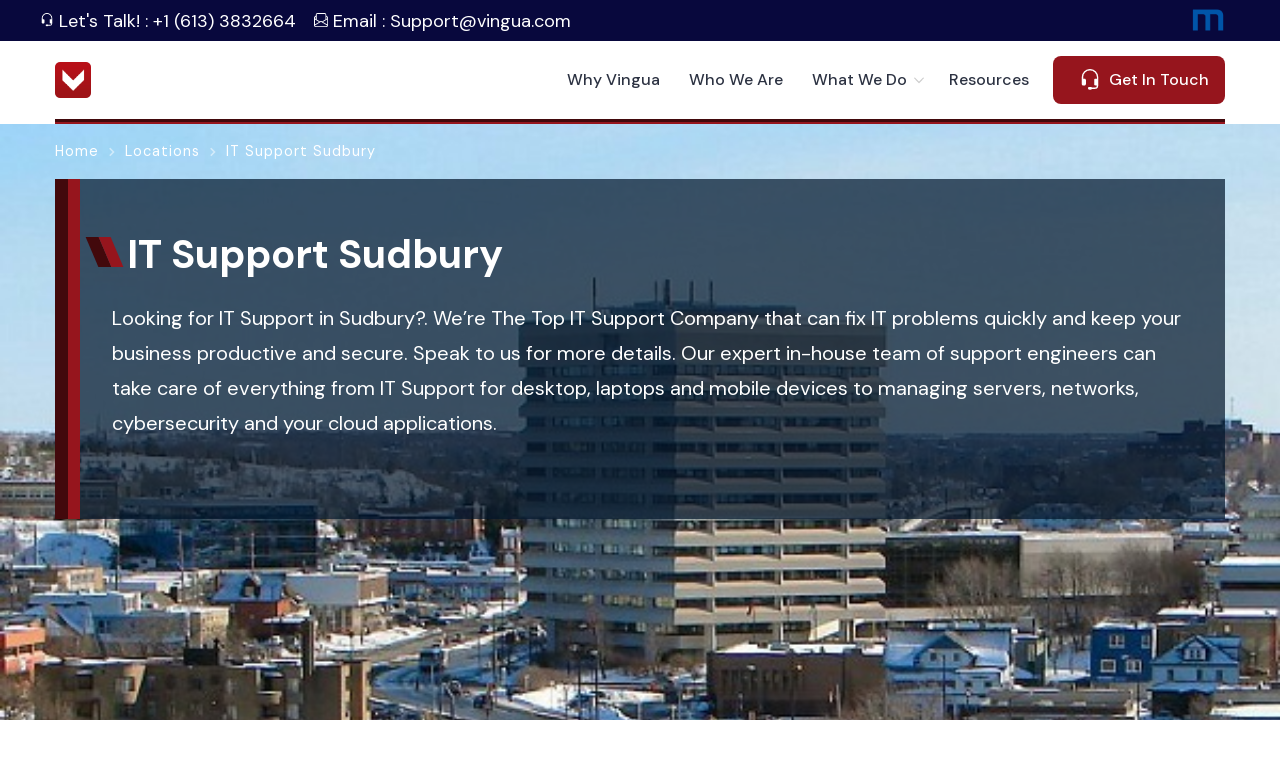

--- FILE ---
content_type: text/html; charset=UTF-8
request_url: https://www.vingua.com/ca/locations/sudbury/
body_size: 17125
content:
    <!DOCTYPE html>
    <html lang="en-CA">
    <head itemtype="http://schema.org/WebSite" itemscope>
	<script async src="https://www.googletagmanager.com/gtag/js?id=G-L449D1RDEN"></script> 
	<script> window.dataLayer = window.dataLayer || []; function gtag(){dataLayer.push(arguments);} gtag('js', new Date()); gtag('config', 'G-L449D1RDEN'); </script>
	    <meta charset="UTF-8">
    <meta name="viewport" content="width=device-width, initial-scale=1">
    <link rel="profile" href="https://gmpg.org/xfn/11">
    <meta name='robots' content='index, follow, max-image-preview:large, max-snippet:-1, max-video-preview:-1' />
	<style>img:is([sizes="auto" i], [sizes^="auto," i]) { contain-intrinsic-size: 3000px 1500px }</style>
	
	<!-- This site is optimized with the Yoast SEO plugin v25.5 - https://yoast.com/wordpress/plugins/seo/ -->
	<title>IT Support Sudbury | Virtual IT Support &amp; Consulting Services</title>
	<meta name="description" content="Looking for IT Support in Sudbury?. We’re The Top IT Support Company that can fix IT problems quickly and keep your business productive." />
	<link rel="canonical" href="https://www.vingua.com/ca/locations/sudbury/" />
	<meta property="og:locale" content="en_US" />
	<meta property="og:type" content="article" />
	<meta property="og:title" content="IT Support Sudbury | Virtual IT Support &amp; Consulting Services" />
	<meta property="og:description" content="Looking for IT Support in Sudbury?. We’re The Top IT Support Company that can fix IT problems quickly and keep your business productive." />
	<meta property="og:url" content="https://www.vingua.com/ca/locations/sudbury/" />
	<meta property="og:site_name" content="Canada | Vingua" />
	<meta property="article:modified_time" content="2022-12-03T21:06:27+00:00" />
	<meta property="og:image" content="https://www.vingua.com/ca/wp-content/uploads/sites/3/2022/10/Sudbury.jpg" />
	<meta property="og:image:width" content="600" />
	<meta property="og:image:height" content="600" />
	<meta property="og:image:type" content="image/jpeg" />
	<meta name="twitter:card" content="summary_large_image" />
	<meta name="twitter:title" content="IT Support Sudbury | Virtual IT Support &amp; Consulting Services" />
	<meta name="twitter:description" content="Looking for IT Support in Sudbury?. We’re The Top IT Support Company that can fix IT problems quickly and keep your business productive." />
	<meta name="twitter:image" content="https://www.vingua.com/ca/wp-content/uploads/sites/3/2022/10/Sudbury.jpg" />
	<!-- / Yoast SEO plugin. -->


<link rel='dns-prefetch' href='//fonts.googleapis.com' />
<link rel="alternate" type="application/rss+xml" title="Canada | Vingua &raquo; Feed" href="https://www.vingua.com/ca/feed/" />
<link rel="alternate" type="application/rss+xml" title="Canada | Vingua &raquo; Comments Feed" href="https://www.vingua.com/ca/comments/feed/" />
<script>
window._wpemojiSettings = {"baseUrl":"https:\/\/s.w.org\/images\/core\/emoji\/16.0.1\/72x72\/","ext":".png","svgUrl":"https:\/\/s.w.org\/images\/core\/emoji\/16.0.1\/svg\/","svgExt":".svg","source":{"concatemoji":"https:\/\/www.vingua.com\/ca\/wp-includes\/js\/wp-emoji-release.min.js?ver=6.8.2"}};
/*! This file is auto-generated */
!function(s,n){var o,i,e;function c(e){try{var t={supportTests:e,timestamp:(new Date).valueOf()};sessionStorage.setItem(o,JSON.stringify(t))}catch(e){}}function p(e,t,n){e.clearRect(0,0,e.canvas.width,e.canvas.height),e.fillText(t,0,0);var t=new Uint32Array(e.getImageData(0,0,e.canvas.width,e.canvas.height).data),a=(e.clearRect(0,0,e.canvas.width,e.canvas.height),e.fillText(n,0,0),new Uint32Array(e.getImageData(0,0,e.canvas.width,e.canvas.height).data));return t.every(function(e,t){return e===a[t]})}function u(e,t){e.clearRect(0,0,e.canvas.width,e.canvas.height),e.fillText(t,0,0);for(var n=e.getImageData(16,16,1,1),a=0;a<n.data.length;a++)if(0!==n.data[a])return!1;return!0}function f(e,t,n,a){switch(t){case"flag":return n(e,"\ud83c\udff3\ufe0f\u200d\u26a7\ufe0f","\ud83c\udff3\ufe0f\u200b\u26a7\ufe0f")?!1:!n(e,"\ud83c\udde8\ud83c\uddf6","\ud83c\udde8\u200b\ud83c\uddf6")&&!n(e,"\ud83c\udff4\udb40\udc67\udb40\udc62\udb40\udc65\udb40\udc6e\udb40\udc67\udb40\udc7f","\ud83c\udff4\u200b\udb40\udc67\u200b\udb40\udc62\u200b\udb40\udc65\u200b\udb40\udc6e\u200b\udb40\udc67\u200b\udb40\udc7f");case"emoji":return!a(e,"\ud83e\udedf")}return!1}function g(e,t,n,a){var r="undefined"!=typeof WorkerGlobalScope&&self instanceof WorkerGlobalScope?new OffscreenCanvas(300,150):s.createElement("canvas"),o=r.getContext("2d",{willReadFrequently:!0}),i=(o.textBaseline="top",o.font="600 32px Arial",{});return e.forEach(function(e){i[e]=t(o,e,n,a)}),i}function t(e){var t=s.createElement("script");t.src=e,t.defer=!0,s.head.appendChild(t)}"undefined"!=typeof Promise&&(o="wpEmojiSettingsSupports",i=["flag","emoji"],n.supports={everything:!0,everythingExceptFlag:!0},e=new Promise(function(e){s.addEventListener("DOMContentLoaded",e,{once:!0})}),new Promise(function(t){var n=function(){try{var e=JSON.parse(sessionStorage.getItem(o));if("object"==typeof e&&"number"==typeof e.timestamp&&(new Date).valueOf()<e.timestamp+604800&&"object"==typeof e.supportTests)return e.supportTests}catch(e){}return null}();if(!n){if("undefined"!=typeof Worker&&"undefined"!=typeof OffscreenCanvas&&"undefined"!=typeof URL&&URL.createObjectURL&&"undefined"!=typeof Blob)try{var e="postMessage("+g.toString()+"("+[JSON.stringify(i),f.toString(),p.toString(),u.toString()].join(",")+"));",a=new Blob([e],{type:"text/javascript"}),r=new Worker(URL.createObjectURL(a),{name:"wpTestEmojiSupports"});return void(r.onmessage=function(e){c(n=e.data),r.terminate(),t(n)})}catch(e){}c(n=g(i,f,p,u))}t(n)}).then(function(e){for(var t in e)n.supports[t]=e[t],n.supports.everything=n.supports.everything&&n.supports[t],"flag"!==t&&(n.supports.everythingExceptFlag=n.supports.everythingExceptFlag&&n.supports[t]);n.supports.everythingExceptFlag=n.supports.everythingExceptFlag&&!n.supports.flag,n.DOMReady=!1,n.readyCallback=function(){n.DOMReady=!0}}).then(function(){return e}).then(function(){var e;n.supports.everything||(n.readyCallback(),(e=n.source||{}).concatemoji?t(e.concatemoji):e.wpemoji&&e.twemoji&&(t(e.twemoji),t(e.wpemoji)))}))}((window,document),window._wpemojiSettings);
</script>
<style id='wp-emoji-styles-inline-css'>

	img.wp-smiley, img.emoji {
		display: inline !important;
		border: none !important;
		box-shadow: none !important;
		height: 1em !important;
		width: 1em !important;
		margin: 0 0.07em !important;
		vertical-align: -0.1em !important;
		background: none !important;
		padding: 0 !important;
	}
</style>
<link rel='stylesheet' id='wp-block-library-css' href='https://www.vingua.com/ca/wp-includes/css/dist/block-library/style.min.css?ver=6.8.2' media='all' />
<style id='wp-block-library-theme-inline-css'>
.wp-block-audio :where(figcaption){color:#555;font-size:13px;text-align:center}.is-dark-theme .wp-block-audio :where(figcaption){color:#ffffffa6}.wp-block-audio{margin:0 0 1em}.wp-block-code{border:1px solid #ccc;border-radius:4px;font-family:Menlo,Consolas,monaco,monospace;padding:.8em 1em}.wp-block-embed :where(figcaption){color:#555;font-size:13px;text-align:center}.is-dark-theme .wp-block-embed :where(figcaption){color:#ffffffa6}.wp-block-embed{margin:0 0 1em}.blocks-gallery-caption{color:#555;font-size:13px;text-align:center}.is-dark-theme .blocks-gallery-caption{color:#ffffffa6}:root :where(.wp-block-image figcaption){color:#555;font-size:13px;text-align:center}.is-dark-theme :root :where(.wp-block-image figcaption){color:#ffffffa6}.wp-block-image{margin:0 0 1em}.wp-block-pullquote{border-bottom:4px solid;border-top:4px solid;color:currentColor;margin-bottom:1.75em}.wp-block-pullquote cite,.wp-block-pullquote footer,.wp-block-pullquote__citation{color:currentColor;font-size:.8125em;font-style:normal;text-transform:uppercase}.wp-block-quote{border-left:.25em solid;margin:0 0 1.75em;padding-left:1em}.wp-block-quote cite,.wp-block-quote footer{color:currentColor;font-size:.8125em;font-style:normal;position:relative}.wp-block-quote:where(.has-text-align-right){border-left:none;border-right:.25em solid;padding-left:0;padding-right:1em}.wp-block-quote:where(.has-text-align-center){border:none;padding-left:0}.wp-block-quote.is-large,.wp-block-quote.is-style-large,.wp-block-quote:where(.is-style-plain){border:none}.wp-block-search .wp-block-search__label{font-weight:700}.wp-block-search__button{border:1px solid #ccc;padding:.375em .625em}:where(.wp-block-group.has-background){padding:1.25em 2.375em}.wp-block-separator.has-css-opacity{opacity:.4}.wp-block-separator{border:none;border-bottom:2px solid;margin-left:auto;margin-right:auto}.wp-block-separator.has-alpha-channel-opacity{opacity:1}.wp-block-separator:not(.is-style-wide):not(.is-style-dots){width:100px}.wp-block-separator.has-background:not(.is-style-dots){border-bottom:none;height:1px}.wp-block-separator.has-background:not(.is-style-wide):not(.is-style-dots){height:2px}.wp-block-table{margin:0 0 1em}.wp-block-table td,.wp-block-table th{word-break:normal}.wp-block-table :where(figcaption){color:#555;font-size:13px;text-align:center}.is-dark-theme .wp-block-table :where(figcaption){color:#ffffffa6}.wp-block-video :where(figcaption){color:#555;font-size:13px;text-align:center}.is-dark-theme .wp-block-video :where(figcaption){color:#ffffffa6}.wp-block-video{margin:0 0 1em}:root :where(.wp-block-template-part.has-background){margin-bottom:0;margin-top:0;padding:1.25em 2.375em}
</style>
<style id='classic-theme-styles-inline-css'>
/*! This file is auto-generated */
.wp-block-button__link{color:#fff;background-color:#32373c;border-radius:9999px;box-shadow:none;text-decoration:none;padding:calc(.667em + 2px) calc(1.333em + 2px);font-size:1.125em}.wp-block-file__button{background:#32373c;color:#fff;text-decoration:none}
</style>
<style id='global-styles-inline-css'>
:root{--wp--preset--aspect-ratio--square: 1;--wp--preset--aspect-ratio--4-3: 4/3;--wp--preset--aspect-ratio--3-4: 3/4;--wp--preset--aspect-ratio--3-2: 3/2;--wp--preset--aspect-ratio--2-3: 2/3;--wp--preset--aspect-ratio--16-9: 16/9;--wp--preset--aspect-ratio--9-16: 9/16;--wp--preset--color--black: #000000;--wp--preset--color--cyan-bluish-gray: #abb8c3;--wp--preset--color--white: #ffffff;--wp--preset--color--pale-pink: #f78da7;--wp--preset--color--vivid-red: #cf2e2e;--wp--preset--color--luminous-vivid-orange: #ff6900;--wp--preset--color--luminous-vivid-amber: #fcb900;--wp--preset--color--light-green-cyan: #7bdcb5;--wp--preset--color--vivid-green-cyan: #00d084;--wp--preset--color--pale-cyan-blue: #8ed1fc;--wp--preset--color--vivid-cyan-blue: #0693e3;--wp--preset--color--vivid-purple: #9b51e0;--wp--preset--gradient--vivid-cyan-blue-to-vivid-purple: linear-gradient(135deg,rgba(6,147,227,1) 0%,rgb(155,81,224) 100%);--wp--preset--gradient--light-green-cyan-to-vivid-green-cyan: linear-gradient(135deg,rgb(122,220,180) 0%,rgb(0,208,130) 100%);--wp--preset--gradient--luminous-vivid-amber-to-luminous-vivid-orange: linear-gradient(135deg,rgba(252,185,0,1) 0%,rgba(255,105,0,1) 100%);--wp--preset--gradient--luminous-vivid-orange-to-vivid-red: linear-gradient(135deg,rgba(255,105,0,1) 0%,rgb(207,46,46) 100%);--wp--preset--gradient--very-light-gray-to-cyan-bluish-gray: linear-gradient(135deg,rgb(238,238,238) 0%,rgb(169,184,195) 100%);--wp--preset--gradient--cool-to-warm-spectrum: linear-gradient(135deg,rgb(74,234,220) 0%,rgb(151,120,209) 20%,rgb(207,42,186) 40%,rgb(238,44,130) 60%,rgb(251,105,98) 80%,rgb(254,248,76) 100%);--wp--preset--gradient--blush-light-purple: linear-gradient(135deg,rgb(255,206,236) 0%,rgb(152,150,240) 100%);--wp--preset--gradient--blush-bordeaux: linear-gradient(135deg,rgb(254,205,165) 0%,rgb(254,45,45) 50%,rgb(107,0,62) 100%);--wp--preset--gradient--luminous-dusk: linear-gradient(135deg,rgb(255,203,112) 0%,rgb(199,81,192) 50%,rgb(65,88,208) 100%);--wp--preset--gradient--pale-ocean: linear-gradient(135deg,rgb(255,245,203) 0%,rgb(182,227,212) 50%,rgb(51,167,181) 100%);--wp--preset--gradient--electric-grass: linear-gradient(135deg,rgb(202,248,128) 0%,rgb(113,206,126) 100%);--wp--preset--gradient--midnight: linear-gradient(135deg,rgb(2,3,129) 0%,rgb(40,116,252) 100%);--wp--preset--font-size--small: 13px;--wp--preset--font-size--medium: 20px;--wp--preset--font-size--large: 36px;--wp--preset--font-size--x-large: 42px;--wp--preset--spacing--20: 0.44rem;--wp--preset--spacing--30: 0.67rem;--wp--preset--spacing--40: 1rem;--wp--preset--spacing--50: 1.5rem;--wp--preset--spacing--60: 2.25rem;--wp--preset--spacing--70: 3.38rem;--wp--preset--spacing--80: 5.06rem;--wp--preset--shadow--natural: 6px 6px 9px rgba(0, 0, 0, 0.2);--wp--preset--shadow--deep: 12px 12px 50px rgba(0, 0, 0, 0.4);--wp--preset--shadow--sharp: 6px 6px 0px rgba(0, 0, 0, 0.2);--wp--preset--shadow--outlined: 6px 6px 0px -3px rgba(255, 255, 255, 1), 6px 6px rgba(0, 0, 0, 1);--wp--preset--shadow--crisp: 6px 6px 0px rgba(0, 0, 0, 1);}:where(.is-layout-flex){gap: 0.5em;}:where(.is-layout-grid){gap: 0.5em;}body .is-layout-flex{display: flex;}.is-layout-flex{flex-wrap: wrap;align-items: center;}.is-layout-flex > :is(*, div){margin: 0;}body .is-layout-grid{display: grid;}.is-layout-grid > :is(*, div){margin: 0;}:where(.wp-block-columns.is-layout-flex){gap: 2em;}:where(.wp-block-columns.is-layout-grid){gap: 2em;}:where(.wp-block-post-template.is-layout-flex){gap: 1.25em;}:where(.wp-block-post-template.is-layout-grid){gap: 1.25em;}.has-black-color{color: var(--wp--preset--color--black) !important;}.has-cyan-bluish-gray-color{color: var(--wp--preset--color--cyan-bluish-gray) !important;}.has-white-color{color: var(--wp--preset--color--white) !important;}.has-pale-pink-color{color: var(--wp--preset--color--pale-pink) !important;}.has-vivid-red-color{color: var(--wp--preset--color--vivid-red) !important;}.has-luminous-vivid-orange-color{color: var(--wp--preset--color--luminous-vivid-orange) !important;}.has-luminous-vivid-amber-color{color: var(--wp--preset--color--luminous-vivid-amber) !important;}.has-light-green-cyan-color{color: var(--wp--preset--color--light-green-cyan) !important;}.has-vivid-green-cyan-color{color: var(--wp--preset--color--vivid-green-cyan) !important;}.has-pale-cyan-blue-color{color: var(--wp--preset--color--pale-cyan-blue) !important;}.has-vivid-cyan-blue-color{color: var(--wp--preset--color--vivid-cyan-blue) !important;}.has-vivid-purple-color{color: var(--wp--preset--color--vivid-purple) !important;}.has-black-background-color{background-color: var(--wp--preset--color--black) !important;}.has-cyan-bluish-gray-background-color{background-color: var(--wp--preset--color--cyan-bluish-gray) !important;}.has-white-background-color{background-color: var(--wp--preset--color--white) !important;}.has-pale-pink-background-color{background-color: var(--wp--preset--color--pale-pink) !important;}.has-vivid-red-background-color{background-color: var(--wp--preset--color--vivid-red) !important;}.has-luminous-vivid-orange-background-color{background-color: var(--wp--preset--color--luminous-vivid-orange) !important;}.has-luminous-vivid-amber-background-color{background-color: var(--wp--preset--color--luminous-vivid-amber) !important;}.has-light-green-cyan-background-color{background-color: var(--wp--preset--color--light-green-cyan) !important;}.has-vivid-green-cyan-background-color{background-color: var(--wp--preset--color--vivid-green-cyan) !important;}.has-pale-cyan-blue-background-color{background-color: var(--wp--preset--color--pale-cyan-blue) !important;}.has-vivid-cyan-blue-background-color{background-color: var(--wp--preset--color--vivid-cyan-blue) !important;}.has-vivid-purple-background-color{background-color: var(--wp--preset--color--vivid-purple) !important;}.has-black-border-color{border-color: var(--wp--preset--color--black) !important;}.has-cyan-bluish-gray-border-color{border-color: var(--wp--preset--color--cyan-bluish-gray) !important;}.has-white-border-color{border-color: var(--wp--preset--color--white) !important;}.has-pale-pink-border-color{border-color: var(--wp--preset--color--pale-pink) !important;}.has-vivid-red-border-color{border-color: var(--wp--preset--color--vivid-red) !important;}.has-luminous-vivid-orange-border-color{border-color: var(--wp--preset--color--luminous-vivid-orange) !important;}.has-luminous-vivid-amber-border-color{border-color: var(--wp--preset--color--luminous-vivid-amber) !important;}.has-light-green-cyan-border-color{border-color: var(--wp--preset--color--light-green-cyan) !important;}.has-vivid-green-cyan-border-color{border-color: var(--wp--preset--color--vivid-green-cyan) !important;}.has-pale-cyan-blue-border-color{border-color: var(--wp--preset--color--pale-cyan-blue) !important;}.has-vivid-cyan-blue-border-color{border-color: var(--wp--preset--color--vivid-cyan-blue) !important;}.has-vivid-purple-border-color{border-color: var(--wp--preset--color--vivid-purple) !important;}.has-vivid-cyan-blue-to-vivid-purple-gradient-background{background: var(--wp--preset--gradient--vivid-cyan-blue-to-vivid-purple) !important;}.has-light-green-cyan-to-vivid-green-cyan-gradient-background{background: var(--wp--preset--gradient--light-green-cyan-to-vivid-green-cyan) !important;}.has-luminous-vivid-amber-to-luminous-vivid-orange-gradient-background{background: var(--wp--preset--gradient--luminous-vivid-amber-to-luminous-vivid-orange) !important;}.has-luminous-vivid-orange-to-vivid-red-gradient-background{background: var(--wp--preset--gradient--luminous-vivid-orange-to-vivid-red) !important;}.has-very-light-gray-to-cyan-bluish-gray-gradient-background{background: var(--wp--preset--gradient--very-light-gray-to-cyan-bluish-gray) !important;}.has-cool-to-warm-spectrum-gradient-background{background: var(--wp--preset--gradient--cool-to-warm-spectrum) !important;}.has-blush-light-purple-gradient-background{background: var(--wp--preset--gradient--blush-light-purple) !important;}.has-blush-bordeaux-gradient-background{background: var(--wp--preset--gradient--blush-bordeaux) !important;}.has-luminous-dusk-gradient-background{background: var(--wp--preset--gradient--luminous-dusk) !important;}.has-pale-ocean-gradient-background{background: var(--wp--preset--gradient--pale-ocean) !important;}.has-electric-grass-gradient-background{background: var(--wp--preset--gradient--electric-grass) !important;}.has-midnight-gradient-background{background: var(--wp--preset--gradient--midnight) !important;}.has-small-font-size{font-size: var(--wp--preset--font-size--small) !important;}.has-medium-font-size{font-size: var(--wp--preset--font-size--medium) !important;}.has-large-font-size{font-size: var(--wp--preset--font-size--large) !important;}.has-x-large-font-size{font-size: var(--wp--preset--font-size--x-large) !important;}
:where(.wp-block-post-template.is-layout-flex){gap: 1.25em;}:where(.wp-block-post-template.is-layout-grid){gap: 1.25em;}
:where(.wp-block-columns.is-layout-flex){gap: 2em;}:where(.wp-block-columns.is-layout-grid){gap: 2em;}
:root :where(.wp-block-pullquote){font-size: 1.5em;line-height: 1.6;}
</style>
<link rel='stylesheet' id='contact-form-7-css' href='https://www.vingua.com/ca/wp-content/plugins/contact-form-7/includes/css/styles.css?ver=6.1' media='all' />
<link rel='stylesheet' id='google-fonts-css' href='https://fonts.googleapis.com/css?family=DM+Sans%3Aregular%2Citalic%2C500%2C500italic%2C700%2C700italic&#038;display=swap' media='all' />
<link rel='stylesheet' id='swiper-css' href='https://www.vingua.com/ca/wp-content/themes/vinguaca/assets/css/swiper-bundle.min.css?ver=6.8.1' media='all' />
<link rel='stylesheet' id='gutenberg-css' href='https://www.vingua.com/ca/wp-content/themes/vinguaca/assets/css/gutenberg.min.css?ver=1.0.1' media='all' />
<link rel='stylesheet' id='business-style-css' href='https://www.vingua.com/ca/wp-content/themes/vinguaca/style.css?ver=1.0.1' media='all' />
<style id='business-style-inline-css'>

    :root{
        --e-global-color-primarycolor   : #165fff;
        --e-global-color-secondarycolor : #08083d;
        --e-global-color-headingcolor   : #2c3242;
        --e-global-color-bodycolor      : #4f5461;
        --e-global-color-themewhitecolor: #ffffff;
        --e-global-color-themeblackcolor: #000000;
    }
</style>
<script src="https://www.vingua.com/ca/wp-includes/js/jquery/jquery.min.js?ver=3.7.1" id="jquery-core-js"></script>
<script src="https://www.vingua.com/ca/wp-includes/js/jquery/jquery-migrate.min.js?ver=3.4.1" id="jquery-migrate-js"></script>
<link rel="https://api.w.org/" href="https://www.vingua.com/ca/wp-json/" /><link rel="alternate" title="JSON" type="application/json" href="https://www.vingua.com/ca/wp-json/wp/v2/pages/458" /><link rel="EditURI" type="application/rsd+xml" title="RSD" href="https://www.vingua.com/ca/xmlrpc.php?rsd" />
<meta name="generator" content="WordPress 6.8.2" />
<link rel='shortlink' href='https://www.vingua.com/ca/?p=458' />
<link rel="alternate" title="oEmbed (JSON)" type="application/json+oembed" href="https://www.vingua.com/ca/wp-json/oembed/1.0/embed?url=https%3A%2F%2Fwww.vingua.com%2Fca%2Flocations%2Fsudbury%2F" />
<link rel="alternate" title="oEmbed (XML)" type="text/xml+oembed" href="https://www.vingua.com/ca/wp-json/oembed/1.0/embed?url=https%3A%2F%2Fwww.vingua.com%2Fca%2Flocations%2Fsudbury%2F&#038;format=xml" />
    <style type="text/css">
            </style>
    <link rel="icon" href="https://www.vingua.com/ca/wp-content/uploads/sites/3/2022/05/icon-150x150.png" sizes="32x32" />
<link rel="icon" href="https://www.vingua.com/ca/wp-content/uploads/sites/3/2022/05/icon.png" sizes="192x192" />
<link rel="apple-touch-icon" href="https://www.vingua.com/ca/wp-content/uploads/sites/3/2022/05/icon.png" />
<meta name="msapplication-TileImage" content="https://www.vingua.com/ca/wp-content/uploads/sites/3/2022/05/icon.png" />
</head>

<body class="wp-singular page-template page-template-template page-template-locations-ontario page-template-templatelocations-ontario-php page page-id-458 page-child parent-pageid-3100 wp-custom-logo wp-embed-responsive wp-theme-vinguaca sublime-business-has-blocks full-width"itemtype="https://schema.org/WebPage" itemscope>
    <div id="page" class="site">
        <a class="skip-link screen-reader-text" href="#content">Skip to content (Press Enter)</a>
    
<header id="masthead" class="site-header layout-one" itemtype="https://schema.org/WPHeader" itemscope>
	<div class="top-header-fix">
        <div class="container">
            <div class="col-md-9">
               <ul class="info-left">
					<li><svg xmlns="http://www.w3.org/2000/svg" width="14" height="14" fill="currentColor" class="bi bi-headset" viewBox="0 0 16 16"><path d="M8 1a5 5 0 0 0-5 5v1h1a1 1 0 0 1 1 1v3a1 1 0 0 1-1 1H3a1 1 0 0 1-1-1V6a6 6 0 1 1 12 0v6a2.5 2.5 0 0 1-2.5 2.5H9.366a1 1 0 0 1-.866.5h-1a1 1 0 1 1 0-2h1a1 1 0 0 1 .866.5H11.5A1.5 1.5 0 0 0 13 12h-1a1 1 0 0 1-1-1V8a1 1 0 0 1 1-1h1V6a5 5 0 0 0-5-5z"/></svg> Let's Talk! : +1 (613) 3832664</li>
					<li><svg xmlns="http://www.w3.org/2000/svg" width="14" height="14" fill="currentColor" class="bi bi-envelope-paper" viewBox="0 0 16 16"><path d="M4 0a2 2 0 0 0-2 2v1.133l-.941.502A2 2 0 0 0 0 5.4V14a2 2 0 0 0 2 2h12a2 2 0 0 0 2-2V5.4a2 2 0 0 0-1.059-1.765L14 3.133V2a2 2 0 0 0-2-2H4Zm10 4.267.47.25A1 1 0 0 1 15 5.4v.817l-1 .6v-2.55Zm-1 3.15-3.75 2.25L8 8.917l-1.25.75L3 7.417V2a1 1 0 0 1 1-1h8a1 1 0 0 1 1 1v5.417Zm-11-.6-1-.6V5.4a1 1 0 0 1 .53-.882L2 4.267v2.55Zm13 .566v5.734l-4.778-2.867L15 7.383Zm-.035 6.88A1 1 0 0 1 14 15H2a1 1 0 0 1-.965-.738L8 10.083l6.965 4.18ZM1 13.116V7.383l4.778 2.867L1 13.117Z"/></svg> Email : <a href="/cdn-cgi/l/email-protection" class="__cf_email__" data-cfemail="8eddfbfefee1fcfacef8e7e0e9fbefa0ede1e3">[email&#160;protected]</a></li>
				</ul>
            </div>
            <div class="col-md-3">				
                <ul class="info-right">
					<img src="https://www.vingua.com/wp-content/uploads/sites/1/2022/07/maigroicon.png" class="custom-logo" alt="Maigro Technology" itemprop="logo">
				</ul>
            </div>					
        </div>
    </div><!-- .top-header -->
    <div class="top-header">
        <div class="container">
            <div class="header-left">
                     <div class="site-branding" itemtype="https://schema.org/Organization" itemscope>
        <a href="https://www.vingua.com/ca/" class="custom-logo-link" rel="home"><img width="207" height="207" src="https://www.vingua.com/ca/wp-content/uploads/sites/3/2022/05/icon.png" class="custom-logo" alt="Canada | Vingua" decoding="async" srcset="https://www.vingua.com/ca/wp-content/uploads/sites/3/2022/05/icon.png 207w, https://www.vingua.com/ca/wp-content/uploads/sites/3/2022/05/icon-150x150.png 150w" sizes="(max-width: 207px) 100vw, 207px" /></a>    </div><!-- .site-branding -->
                </div>
            <div class="header-center">                        
                    <nav id="site-navigation" class="main-navigation" itemtype="https://schema.org/SiteNavigationElement" itemscope> 
        <button class="toggle-button" aria-controls="primary-menu" data-toggle-target=".main-menu-modal" data-toggle-body-class="showing-main-menu-modal" aria-expanded="false" data-set-focus=".close-main-nav-toggle">
            <span class="toggle-bar"></span>
            <span class="toggle-bar"></span>
            <span class="toggle-bar"></span>
        </button>
        <div class="primary-menu-list main-menu-modal cover-modal" data-modal-target-string=".main-menu-modal">
            <button class="close close-main-nav-toggle" data-toggle-target=".main-menu-modal" data-toggle-body-class="showing-main-menu-modal" aria-expanded="false" data-set-focus=".main-menu-modal">
                <span class="toggle-bar"></span>
                <span class="toggle-text">Close</span>
            </button>
            <div class="mobile-menu" aria-label="Mobile">
                <div class="menu-primary-menu-container"><ul id="primary-menu" class="menu main-menu-modal"><li id="menu-item-3025" class="menu-item menu-item-type-custom menu-item-object-custom menu-item-3025"><a href="https://www.vingua.com/why-vingua/">Why Vingua</a></li>
<li id="menu-item-3026" class="menu-item menu-item-type-custom menu-item-object-custom menu-item-3026"><a href="https://www.vingua.com/who-we-are/">Who We Are</a></li>
<li id="menu-item-3027" class="menu-item menu-item-type-custom menu-item-object-custom menu-item-has-children menu-item-3027"><a href="#">What We Do</a>
<ul class="sub-menu">
	<li id="menu-item-3028" class="menu-item menu-item-type-custom menu-item-object-custom menu-item-3028"><a href="https://www.vingua.com/it-services/">IT Services</a></li>
	<li id="menu-item-3029" class="menu-item menu-item-type-custom menu-item-object-custom menu-item-3029"><a href="https://www.vingua.com/it-support/">IT Support</a></li>
	<li id="menu-item-3092" class="menu-item menu-item-type-custom menu-item-object-custom menu-item-3092"><a href="https://www.vingua.com/it-consultancy/">IT Consultancy</a></li>
	<li id="menu-item-3093" class="menu-item menu-item-type-custom menu-item-object-custom menu-item-3093"><a href="https://www.vingua.com/it-infrastructure/">IT Infrastructure</a></li>
	<li id="menu-item-3094" class="menu-item menu-item-type-custom menu-item-object-custom menu-item-3094"><a href="https://www.vingua.com/voip-solutions/">VoIP Solutions</a></li>
	<li id="menu-item-3095" class="menu-item menu-item-type-custom menu-item-object-custom menu-item-3095"><a href="https://www.vingua.com/cyber-security/">Cyber Security</a></li>
	<li id="menu-item-3096" class="menu-item menu-item-type-custom menu-item-object-custom menu-item-3096"><a href="https://www.vingua.com/cloud-solutions/">Cloud Solutions</a></li>
	<li id="menu-item-3097" class="menu-item menu-item-type-custom menu-item-object-custom menu-item-3097"><a href="https://www.vingua.com/software-solutions/">Software Solutions</a></li>
</ul>
</li>
<li id="menu-item-3099" class="menu-item menu-item-type-custom menu-item-object-custom menu-item-3099"><a href="https://www.vingua.com/resources/">Resources</a></li>
</ul></div>            </div>
        </div>
    </nav><!-- #site-navigation -->
                </div>
            <div class="header-right">				
                        <div class="header-btn">
            <a href="https://www.vingua.com/ca/contact/" class="btn">
               <svg xmlns="http://www.w3.org/2000/svg" width="22" height="22" fill="currentColor" class="bi bi-headset" viewBox="0 0 16 16"> <path d="M8 1a5 5 0 0 0-5 5v1h1a1 1 0 0 1 1 1v3a1 1 0 0 1-1 1H3a1 1 0 0 1-1-1V6a6 6 0 1 1 12 0v6a2.5 2.5 0 0 1-2.5 2.5H9.366a1 1 0 0 1-.866.5h-1a1 1 0 1 1 0-2h1a1 1 0 0 1 .866.5H11.5A1.5 1.5 0 0 0 13 12h-1a1 1 0 0 1-1-1V8a1 1 0 0 1 1-1h1V6a5 5 0 0 0-5-5z"/> </svg>
				<span>Get In Touch</span>
                <span class="mobile-icon">
                    <svg xmlns="http://www.w3.org/2000/svg" width="22" height="22" fill="currentColor" class="bi bi-headset" viewBox="0 0 16 16"> <path d="M8 1a5 5 0 0 0-5 5v1h1a1 1 0 0 1 1 1v3a1 1 0 0 1-1 1H3a1 1 0 0 1-1-1V6a6 6 0 1 1 12 0v6a2.5 2.5 0 0 1-2.5 2.5H9.366a1 1 0 0 1-.866.5h-1a1 1 0 1 1 0-2h1a1 1 0 0 1 .866.5H11.5A1.5 1.5 0 0 0 13 12h-1a1 1 0 0 1-1-1V8a1 1 0 0 1 1-1h1V6a5 5 0 0 0-5-5z"/> </svg>
                </span>
            </a>
        </div>
                    </div>					
        </div>
    </div><!-- .top-header -->        
</header><!-- #masthead -->    <div id="content" class="site-content">
		        <header class="page-header" style="background-image: url(https://www.vingua.com/ca/wp-content/uploads/sites/3/2022/10/Sudbury.jpg);background-attachment: fixed; background-position: top center; background-repeat: no-repeat; background-size: cover;">  
            <div class="breadcrumb-wrapper"><div class="container"><div id="crumbs">
                <span>
                    <a href="https://www.vingua.com/ca"><span class="breadcrumb_home">Home</span></a><span class="separator"><svg width="8" height="12" viewBox="0 0 8 12" fill="none" xmlns="http://www.w3.org/2000/svg"><path d="M1.70697 11.707L7.41397 5.99997L1.70697 0.292969L0.292969 1.70697L4.58597 5.99997L0.292969 10.293L1.70697 11.707Z" fill="currentcolor"/></svg></span></span><span><a href="https://www.vingua.com/ca/locations/" >Locations</span></a><span class="separator"><svg width="8" height="12" viewBox="0 0 8 12" fill="none" xmlns="http://www.w3.org/2000/svg"><path d="M1.70697 11.707L7.41397 5.99997L1.70697 0.292969L0.292969 1.70697L4.58597 5.99997L0.292969 10.293L1.70697 11.707Z" fill="currentcolor"/></svg></span></span><a href="https://www.vingua.com/ca/locations/sudbury/">IT Support Sudbury</span></a></span></div></div></div><!-- .breadcrumb-wrapper --><div class="container"><h1 class="page-title maintt">IT Support Sudbury</h1><p>Looking for IT Support in Sudbury?. We’re The Top IT Support Company that can fix IT problems quickly and keep your business productive and secure. Speak to us for more details. Our expert in-house team of support engineers can take care of everything from IT Support for desktop, laptops and mobile devices to managing servers, networks, cybersecurity and your cloud applications.</p>
</div>        </header>
<a href="#fservice" class="pointer-scroll"><svg xmlns="http://www.w3.org/2000/svg" width="30" height="30" fill="#ffffff" class="bi bi-chevron-double-down" viewBox="0 0 16 16"> <path fill-rule="evenodd" d="M1.646 6.646a.5.5 0 0 1 .708 0L8 12.293l5.646-5.647a.5.5 0 0 1 .708.708l-6 6a.5.5 0 0 1-.708 0l-6-6a.5.5 0 0 1 0-.708z"></path> <path fill-rule="evenodd" d="M1.646 2.646a.5.5 0 0 1 .708 0L8 8.293l5.646-5.647a.5.5 0 0 1 .708.708l-6 6a.5.5 0 0 1-.708 0l-6-6a.5.5 0 0 1 0-.708z"></path> </svg></a>
        		<div class="container">
            			<div id="primary" class="content-area">
    	<main id="main" class="site-main">
				
<article id="post-458" class="post-458 page type-page status-publish has-post-thumbnail hentry"itemtype="https://schema.org/CreativeWork" itemscope>
    <div class="content-holder">
        <div class="entry-content">
            
<div class="wp-block-group group-section"><div class="wp-block-group__inner-container is-layout-flow wp-block-group-is-layout-flow">
<p class="has-text-align-center has-medium-font-size">Vingua is a managed service provider located in Sudbury, Ontario. We provide IT Support &amp; Consulting Services. We have helped many individuals and businesses achieve their goals in terms of productivity and online presence. Being one of the Top Rated Sudbury IT Services &amp; IT Support Company. We offer a unique type of IT support Infrastructure in Sudbury you won’t find anywhere else. Rather than only providing 24/7 Sudbury IT services on-demand, our business model revolves around being a full-time partner for your small business.</p>
</div></div>



<div class="wp-block-media-text alignwide is-stacked-on-mobile teamsoneimg mtopb-50"><figure class="wp-block-media-text__media"><img fetchpriority="high" decoding="async" width="600" height="600" src="https://www.vingua.com/ca/wp-content/uploads/sites/3/2022/10/Sudbury.jpg" alt="Sudbury" class="wp-image-746 size-full" srcset="https://www.vingua.com/ca/wp-content/uploads/sites/3/2022/10/Sudbury.jpg 600w, https://www.vingua.com/ca/wp-content/uploads/sites/3/2022/10/Sudbury-300x300.jpg 300w, https://www.vingua.com/ca/wp-content/uploads/sites/3/2022/10/Sudbury-150x150.jpg 150w" sizes="(max-width: 600px) 100vw, 600px" /></figure><div class="wp-block-media-text__content">
<div class="wp-block-group teamsone"><div class="wp-block-group__inner-container is-layout-flow wp-block-group-is-layout-flow">
<h2 class="maintt has-large-font-size wp-block-heading"><strong>Overview</strong></h2>



<p>Vingua offers award-winning managed IT services for your Sudbury small to medium-sized company. If you are in need of an IT support company you can depend on, your search stops here! We have simple and complete options, backed by live help at affordable monthly rates for your everyday needs. We combine the essentials with a comprehensive platform to keep your operations running smoothly. And of course, with our worry-free 24/7 team at your convenience, you can avoid unexpected repair costs and reduce network downtime.</p>
</div></div>
</div></div>
        </div><!-- .entry-content -->
    </div><!-- .content-holder -->

	</article><!-- ##post -->			</main><!-- #main -->
		</div>
	</div>
<section class="section-module bg-whta">
	<div class="container">
		<div class="row">
			<div class="col-md-12">
				<div class="section-header">
					<p class="section-subtitle">#Browse Services Categories</p>
					<h3 class="section-title">Proactive, <span class="underline-primary">Cost Effective IT Support</span> & Services</h3>
					<p class="section-subtitle">Explore The Canadian Leading IT Support & Services Company & Find The One That Suits Your Needs.</p>
				</div>
			</div>						
		</div>	
	</div>
	<div class="container">
		<div class="row">
			<div class="col-sm-6 col-md-4">
            	<div class="figuresone">
					<a href="https://www.vingua.com/it-support/">
                	<div class="figuresone-icon">
						<svg xmlns="http://www.w3.org/2000/svg" width="60" height="60" fill="#ffffff" class="bi bi-headset" viewBox="0 0 16 16"> <path d="M8 1a5 5 0 0 0-5 5v1h1a1 1 0 0 1 1 1v3a1 1 0 0 1-1 1H3a1 1 0 0 1-1-1V6a6 6 0 1 1 12 0v6a2.5 2.5 0 0 1-2.5 2.5H9.366a1 1 0 0 1-.866.5h-1a1 1 0 1 1 0-2h1a1 1 0 0 1 .866.5H11.5A1.5 1.5 0 0 0 13 12h-1a1 1 0 0 1-1-1V8a1 1 0 0 1 1-1h1V6a5 5 0 0 0-5-5z"></path> </svg>
					</div>
						<h4>IT Support</h4>
					</a>
                </div>
			</div>
			<div class="col-sm-6 col-md-4">
              	<div class="figuresone">
					<a href="https://www.vingua.com/it-consultancy/">
                	<div class="figuresone-icon">
						<svg xmlns="http://www.w3.org/2000/svg" width="60" height="60" fill="#ffffff" class="bi bi-people" viewBox="0 0 16 16"> <path d="M15 14s1 0 1-1-1-4-5-4-5 3-5 4 1 1 1 1h8zm-7.978-1A.261.261 0 0 1 7 12.996c.001-.264.167-1.03.76-1.72C8.312 10.629 9.282 10 11 10c1.717 0 2.687.63 3.24 1.276.593.69.758 1.457.76 1.72l-.008.002a.274.274 0 0 1-.014.002H7.022zM11 7a2 2 0 1 0 0-4 2 2 0 0 0 0 4zm3-2a3 3 0 1 1-6 0 3 3 0 0 1 6 0zM6.936 9.28a5.88 5.88 0 0 0-1.23-.247A7.35 7.35 0 0 0 5 9c-4 0-5 3-5 4 0 .667.333 1 1 1h4.216A2.238 2.238 0 0 1 5 13c0-1.01.377-2.042 1.09-2.904.243-.294.526-.569.846-.816zM4.92 10A5.493 5.493 0 0 0 4 13H1c0-.26.164-1.03.76-1.724.545-.636 1.492-1.256 3.16-1.275zM1.5 5.5a3 3 0 1 1 6 0 3 3 0 0 1-6 0zm3-2a2 2 0 1 0 0 4 2 2 0 0 0 0-4z"></path> </svg>
					</div>
					<h4>IT Consultancy</h4>
					</a>
                </div>
			</div>
			<div class="col-sm-6 col-md-4">
              	<div class="figuresone">
					<a href="https://www.vingua.com/it-services/">
                	<div class="figuresone-icon">
						<svg xmlns="http://www.w3.org/2000/svg" width="60" height="60" fill="#ffffff" class="bi bi-diagram-3" viewBox="0 0 16 16"> <path fill-rule="evenodd" d="M6 3.5A1.5 1.5 0 0 1 7.5 2h1A1.5 1.5 0 0 1 10 3.5v1A1.5 1.5 0 0 1 8.5 6v1H14a.5.5 0 0 1 .5.5v1a.5.5 0 0 1-1 0V8h-5v.5a.5.5 0 0 1-1 0V8h-5v.5a.5.5 0 0 1-1 0v-1A.5.5 0 0 1 2 7h5.5V6A1.5 1.5 0 0 1 6 4.5v-1zM8.5 5a.5.5 0 0 0 .5-.5v-1a.5.5 0 0 0-.5-.5h-1a.5.5 0 0 0-.5.5v1a.5.5 0 0 0 .5.5h1zM0 11.5A1.5 1.5 0 0 1 1.5 10h1A1.5 1.5 0 0 1 4 11.5v1A1.5 1.5 0 0 1 2.5 14h-1A1.5 1.5 0 0 1 0 12.5v-1zm1.5-.5a.5.5 0 0 0-.5.5v1a.5.5 0 0 0 .5.5h1a.5.5 0 0 0 .5-.5v-1a.5.5 0 0 0-.5-.5h-1zm4.5.5A1.5 1.5 0 0 1 7.5 10h1a1.5 1.5 0 0 1 1.5 1.5v1A1.5 1.5 0 0 1 8.5 14h-1A1.5 1.5 0 0 1 6 12.5v-1zm1.5-.5a.5.5 0 0 0-.5.5v1a.5.5 0 0 0 .5.5h1a.5.5 0 0 0 .5-.5v-1a.5.5 0 0 0-.5-.5h-1zm4.5.5a1.5 1.5 0 0 1 1.5-1.5h1a1.5 1.5 0 0 1 1.5 1.5v1a1.5 1.5 0 0 1-1.5 1.5h-1a1.5 1.5 0 0 1-1.5-1.5v-1zm1.5-.5a.5.5 0 0 0-.5.5v1a.5.5 0 0 0 .5.5h1a.5.5 0 0 0 .5-.5v-1a.5.5 0 0 0-.5-.5h-1z"></path> </svg>
					</div>
					<h4>IT Services</h4>
					</a>
				</div>
			</div>
			<div class="col-sm-6 col-md-4">
              	<div class="figuresone">
					<a href="https://www.vingua.com/cyber-security/">
                	<div class="figuresone-icon">
						<svg xmlns="http://www.w3.org/2000/svg" width="60" height="60" fill="#ffffff" class="bi bi-shield-check" viewBox="0 0 16 16"> <path d="M5.338 1.59a61.44 61.44 0 0 0-2.837.856.481.481 0 0 0-.328.39c-.554 4.157.726 7.19 2.253 9.188a10.725 10.725 0 0 0 2.287 2.233c.346.244.652.42.893.533.12.057.218.095.293.118a.55.55 0 0 0 .101.025.615.615 0 0 0 .1-.025c.076-.023.174-.061.294-.118.24-.113.547-.29.893-.533a10.726 10.726 0 0 0 2.287-2.233c1.527-1.997 2.807-5.031 2.253-9.188a.48.48 0 0 0-.328-.39c-.651-.213-1.75-.56-2.837-.855C9.552 1.29 8.531 1.067 8 1.067c-.53 0-1.552.223-2.662.524zM5.072.56C6.157.265 7.31 0 8 0s1.843.265 2.928.56c1.11.3 2.229.655 2.887.87a1.54 1.54 0 0 1 1.044 1.262c.596 4.477-.787 7.795-2.465 9.99a11.775 11.775 0 0 1-2.517 2.453 7.159 7.159 0 0 1-1.048.625c-.28.132-.581.24-.829.24s-.548-.108-.829-.24a7.158 7.158 0 0 1-1.048-.625 11.777 11.777 0 0 1-2.517-2.453C1.928 10.487.545 7.169 1.141 2.692A1.54 1.54 0 0 1 2.185 1.43 62.456 62.456 0 0 1 5.072.56z"></path> <path d="M10.854 5.146a.5.5 0 0 1 0 .708l-3 3a.5.5 0 0 1-.708 0l-1.5-1.5a.5.5 0 1 1 .708-.708L7.5 7.793l2.646-2.647a.5.5 0 0 1 .708 0z"></path> </svg>
					</div>
					<h4>Cyber Security</h4>
					</a>
				</div>
			</div>
			<div class="col-sm-6 col-md-4">
              	<div class="figuresone">
					<a href="https://www.vingua.com/voip-solutions/">
                	<div class="figuresone-icon">
						<svg xmlns="http://www.w3.org/2000/svg" width="60" height="60" fill="#ffffff" class="bi bi-telephone-plus" viewBox="0 0 16 16"> <path d="M3.654 1.328a.678.678 0 0 0-1.015-.063L1.605 2.3c-.483.484-.661 1.169-.45 1.77a17.568 17.568 0 0 0 4.168 6.608 17.569 17.569 0 0 0 6.608 4.168c.601.211 1.286.033 1.77-.45l1.034-1.034a.678.678 0 0 0-.063-1.015l-2.307-1.794a.678.678 0 0 0-.58-.122l-2.19.547a1.745 1.745 0 0 1-1.657-.459L5.482 8.062a1.745 1.745 0 0 1-.46-1.657l.548-2.19a.678.678 0 0 0-.122-.58L3.654 1.328zM1.884.511a1.745 1.745 0 0 1 2.612.163L6.29 2.98c.329.423.445.974.315 1.494l-.547 2.19a.678.678 0 0 0 .178.643l2.457 2.457a.678.678 0 0 0 .644.178l2.189-.547a1.745 1.745 0 0 1 1.494.315l2.306 1.794c.829.645.905 1.87.163 2.611l-1.034 1.034c-.74.74-1.846 1.065-2.877.702a18.634 18.634 0 0 1-7.01-4.42 18.634 18.634 0 0 1-4.42-7.009c-.362-1.03-.037-2.137.703-2.877L1.885.511z"></path> <path fill-rule="evenodd" d="M12.5 1a.5.5 0 0 1 .5.5V3h1.5a.5.5 0 0 1 0 1H13v1.5a.5.5 0 0 1-1 0V4h-1.5a.5.5 0 0 1 0-1H12V1.5a.5.5 0 0 1 .5-.5z"></path> </svg>
					</div>
					<h4>VoIP Solutions</h4>	
					</a>
				</div>
			</div>
			<div class="col-sm-6 col-md-4">
              	<div class="figuresone">
					<a href="https://www.vingua.com/cloud-solutions/">
                	<div class="figuresone-icon">
						<svg xmlns="http://www.w3.org/2000/svg" width="60" height="60" fill="#ffffff" class="bi bi-cloud-check" viewBox="0 0 16 16"> <path fill-rule="evenodd" d="M10.354 6.146a.5.5 0 0 1 0 .708l-3 3a.5.5 0 0 1-.708 0l-1.5-1.5a.5.5 0 1 1 .708-.708L7 8.793l2.646-2.647a.5.5 0 0 1 .708 0z"></path> <path d="M4.406 3.342A5.53 5.53 0 0 1 8 2c2.69 0 4.923 2 5.166 4.579C14.758 6.804 16 8.137 16 9.773 16 11.569 14.502 13 12.687 13H3.781C1.708 13 0 11.366 0 9.318c0-1.763 1.266-3.223 2.942-3.593.143-.863.698-1.723 1.464-2.383zm.653.757c-.757.653-1.153 1.44-1.153 2.056v.448l-.445.049C2.064 6.805 1 7.952 1 9.318 1 10.785 2.23 12 3.781 12h8.906C13.98 12 15 10.988 15 9.773c0-1.216-1.02-2.228-2.313-2.228h-.5v-.5C12.188 4.825 10.328 3 8 3a4.53 4.53 0 0 0-2.941 1.1z"></path> </svg>
						</div>
						<h4>Cloud Solutions</h4>
					</a>
				</div>
			</div>
		</div>
	</div>
</section>
<section class="section-module">
	<div class="container">
		<div class="row v-center">
			<div class="col-md-5 col-sm-5 col-xs-12 nope">	
				<figure class="about-thumbnail mbottom-40">	
					<img src="https://www.vingua.com/images/ca/partner-that-can-take.jpg" alt="Care Of Your Modern Business">
				</figure>
			</div>
			<div class="col-md-7 col-sm-7 col-xs-12 nope">
				<div class="about-content">
					<h3 class="about-title">IT Partner That Can Take<br>Care Of Your Modern Business !</h3>
					<p>The modern Business is increasingly dependent on advanced technology - no business can operate without it. This means you need access to deep IT expertise, including strategic planning, 24x7 unlimited technical support and non-stop cybersecurity protection.</p>
					<a href="https://www.vingua.com/it-support/" class="btn btn-transparent"><span>Read More</span><svg width="12" height="12" viewBox="0 0 12 12" fill="none" xmlns="http://www.w3.org/2000/svg"><path d="M4.41083 10.4108L5.58917 11.5892L11.1783 5.99999L5.58917 0.410828L4.41083 1.58916L7.98833 5.16666H0V6.83333H7.98833L4.41083 10.4108Z" fill="currentcolor"></path></svg></a>
				</div>
			</div>
		</div>
	</div>
</section>
<section class="section-module bg-whta">
	<div class="container">
		<div class="row">
			<div class="col-md-12">
				<div class="section-header">
					<p class="section-subtitle">#The Numbers</p>
					<h3 class="section-title">Vingua <span class="underline-primary">By The</span> Numbers</h3>
					<p class="section-subtitle">Explore By The Numbers The Canada's Leading IT Support & Solutions Company.</p>
				</div>
			</div>						
		</div>	
	</div>
	<div class="container">
		<div class="row">
			<div class="col-sm-6 col-md-4">
            	<div class="figures">
                	<div class="figures-icon">
                	    <svg xmlns="http://www.w3.org/2000/svg" width="50" height="50" fill="#ffffff" class="bi bi-telephone-x" viewBox="0 0 16 16"> <path d="M3.654 1.328a.678.678 0 0 0-1.015-.063L1.605 2.3c-.483.484-.661 1.169-.45 1.77a17.568 17.568 0 0 0 4.168 6.608 17.569 17.569 0 0 0 6.608 4.168c.601.211 1.286.033 1.77-.45l1.034-1.034a.678.678 0 0 0-.063-1.015l-2.307-1.794a.678.678 0 0 0-.58-.122l-2.19.547a1.745 1.745 0 0 1-1.657-.459L5.482 8.062a1.745 1.745 0 0 1-.46-1.657l.548-2.19a.678.678 0 0 0-.122-.58L3.654 1.328zM1.884.511a1.745 1.745 0 0 1 2.612.163L6.29 2.98c.329.423.445.974.315 1.494l-.547 2.19a.678.678 0 0 0 .178.643l2.457 2.457a.678.678 0 0 0 .644.178l2.189-.547a1.745 1.745 0 0 1 1.494.315l2.306 1.794c.829.645.905 1.87.163 2.611l-1.034 1.034c-.74.74-1.846 1.065-2.877.702a18.634 18.634 0 0 1-7.01-4.42 18.634 18.634 0 0 1-4.42-7.009c-.362-1.03-.037-2.137.703-2.877L1.885.511z"/> <path fill-rule="evenodd" d="M11.146 1.646a.5.5 0 0 1 .708 0L13 2.793l1.146-1.147a.5.5 0 0 1 .708.708L13.707 3.5l1.147 1.146a.5.5 0 0 1-.708.708L13 4.207l-1.146 1.147a.5.5 0 0 1-.708-.708L12.293 3.5l-1.147-1.146a.5.5 0 0 1 0-.708z"/> </svg>
					</div>
					<h4><span class="number">5 Sec</span> Call Response Time</h4>
                </div>
			</div>
			<div class="col-sm-6 col-md-4">
            	<div class="figures">
                	<div class="figures-icon">
                	    <svg xmlns="http://www.w3.org/2000/svg" width="50" height="50" fill="#ffffff" class="bi bi-ticket" viewBox="0 0 16 16"> <path d="M0 4.5A1.5 1.5 0 0 1 1.5 3h13A1.5 1.5 0 0 1 16 4.5V6a.5.5 0 0 1-.5.5 1.5 1.5 0 0 0 0 3 .5.5 0 0 1 .5.5v1.5a1.5 1.5 0 0 1-1.5 1.5h-13A1.5 1.5 0 0 1 0 11.5V10a.5.5 0 0 1 .5-.5 1.5 1.5 0 1 0 0-3A.5.5 0 0 1 0 6V4.5ZM1.5 4a.5.5 0 0 0-.5.5v1.05a2.5 2.5 0 0 1 0 4.9v1.05a.5.5 0 0 0 .5.5h13a.5.5 0 0 0 .5-.5v-1.05a2.5 2.5 0 0 1 0-4.9V4.5a.5.5 0 0 0-.5-.5h-13Z"/> </svg>
					</div>
					<h4><span class="number">900+</span> Managed Clients</h4>
					
                </div>
			</div>
			<div class="col-sm-6 col-md-4">
            	<div class="figures">
                	<div class="figures-icon">
                	    <svg xmlns="http://www.w3.org/2000/svg" width="50" height="50" fill="#ffffff" class="bi bi-person-plus" viewBox="0 0 16 16"> <path d="M6 8a3 3 0 1 0 0-6 3 3 0 0 0 0 6zm2-3a2 2 0 1 1-4 0 2 2 0 0 1 4 0zm4 8c0 1-1 1-1 1H1s-1 0-1-1 1-4 6-4 6 3 6 4zm-1-.004c-.001-.246-.154-.986-.832-1.664C9.516 10.68 8.289 10 6 10c-2.29 0-3.516.68-4.168 1.332-.678.678-.83 1.418-.832 1.664h10z"/> <path fill-rule="evenodd" d="M13.5 5a.5.5 0 0 1 .5.5V7h1.5a.5.5 0 0 1 0 1H14v1.5a.5.5 0 0 1-1 0V8h-1.5a.5.5 0 0 1 0-1H13V5.5a.5.5 0 0 1 .5-.5z"/> </svg>
					</div>
					<h4><span class="number">98%</span> Customer Retention</h4>
                </div>
			</div>
			<div class="col-sm-6 col-md-4">
            	<div class="figures">
                	<div class="figures-icon">
                	    <svg xmlns="http://www.w3.org/2000/svg" width="50" height="50" fill="#ffffff" class="bi bi-hand-thumbs-up" viewBox="0 0 16 16"> <path d="M8.864.046C7.908-.193 7.02.53 6.956 1.466c-.072 1.051-.23 2.016-.428 2.59-.125.36-.479 1.013-1.04 1.639-.557.623-1.282 1.178-2.131 1.41C2.685 7.288 2 7.87 2 8.72v4.001c0 .845.682 1.464 1.448 1.545 1.07.114 1.564.415 2.068.723l.048.03c.272.165.578.348.97.484.397.136.861.217 1.466.217h3.5c.937 0 1.599-.477 1.934-1.064a1.86 1.86 0 0 0 .254-.912c0-.152-.023-.312-.077-.464.201-.263.38-.578.488-.901.11-.33.172-.762.004-1.149.069-.13.12-.269.159-.403.077-.27.113-.568.113-.857 0-.288-.036-.585-.113-.856a2.144 2.144 0 0 0-.138-.362 1.9 1.9 0 0 0 .234-1.734c-.206-.592-.682-1.1-1.2-1.272-.847-.282-1.803-.276-2.516-.211a9.84 9.84 0 0 0-.443.05 9.365 9.365 0 0 0-.062-4.509A1.38 1.38 0 0 0 9.125.111L8.864.046zM11.5 14.721H8c-.51 0-.863-.069-1.14-.164-.281-.097-.506-.228-.776-.393l-.04-.024c-.555-.339-1.198-.731-2.49-.868-.333-.036-.554-.29-.554-.55V8.72c0-.254.226-.543.62-.65 1.095-.3 1.977-.996 2.614-1.708.635-.71 1.064-1.475 1.238-1.978.243-.7.407-1.768.482-2.85.025-.362.36-.594.667-.518l.262.066c.16.04.258.143.288.255a8.34 8.34 0 0 1-.145 4.725.5.5 0 0 0 .595.644l.003-.001.014-.003.058-.014a8.908 8.908 0 0 1 1.036-.157c.663-.06 1.457-.054 2.11.164.175.058.45.3.57.65.107.308.087.67-.266 1.022l-.353.353.353.354c.043.043.105.141.154.315.048.167.075.37.075.581 0 .212-.027.414-.075.582-.05.174-.111.272-.154.315l-.353.353.353.354c.047.047.109.177.005.488a2.224 2.224 0 0 1-.505.805l-.353.353.353.354c.006.005.041.05.041.17a.866.866 0 0 1-.121.416c-.165.288-.503.56-1.066.56z"/> </svg>
					</div>
					<h4><span class="number">99%</span> Client Satisfaction</h4>
                </div>
			</div>
			<div class="col-sm-6 col-md-4">
            	<div class="figures">
                	<div class="figures-icon">
                	    <svg xmlns="http://www.w3.org/2000/svg" width="50" height="50" fill="#ffffff" class="bi bi-alarm" viewBox="0 0 16 16"> <path d="M8.5 5.5a.5.5 0 0 0-1 0v3.362l-1.429 2.38a.5.5 0 1 0 .858.515l1.5-2.5A.5.5 0 0 0 8.5 9V5.5z"/> <path d="M6.5 0a.5.5 0 0 0 0 1H7v1.07a7.001 7.001 0 0 0-3.273 12.474l-.602.602a.5.5 0 0 0 .707.708l.746-.746A6.97 6.97 0 0 0 8 16a6.97 6.97 0 0 0 3.422-.892l.746.746a.5.5 0 0 0 .707-.708l-.601-.602A7.001 7.001 0 0 0 9 2.07V1h.5a.5.5 0 0 0 0-1h-3zm1.038 3.018a6.093 6.093 0 0 1 .924 0 6 6 0 1 1-.924 0zM0 3.5c0 .753.333 1.429.86 1.887A8.035 8.035 0 0 1 4.387 1.86 2.5 2.5 0 0 0 0 3.5zM13.5 1c-.753 0-1.429.333-1.887.86a8.035 8.035 0 0 1 3.527 3.527A2.5 2.5 0 0 0 13.5 1z"/> </svg>
					</div>
					<h4><span class="number">90%</span> Same Day Resolution</h4>
                </div>
			</div>
			<div class="col-sm-6 col-md-4">
            	<div class="figures">
                	<div class="figures-icon">
                	    <svg xmlns="http://www.w3.org/2000/svg" width="50" height="50" fill="#ffffff" class="bi bi-award" viewBox="0 0 16 16"> <path d="M9.669.864 8 0 6.331.864l-1.858.282-.842 1.68-1.337 1.32L2.6 6l-.306 1.854 1.337 1.32.842 1.68 1.858.282L8 12l1.669-.864 1.858-.282.842-1.68 1.337-1.32L13.4 6l.306-1.854-1.337-1.32-.842-1.68L9.669.864zm1.196 1.193.684 1.365 1.086 1.072L12.387 6l.248 1.506-1.086 1.072-.684 1.365-1.51.229L8 10.874l-1.355-.702-1.51-.229-.684-1.365-1.086-1.072L3.614 6l-.25-1.506 1.087-1.072.684-1.365 1.51-.229L8 1.126l1.356.702 1.509.229z"/> <path d="M4 11.794V16l4-1 4 1v-4.206l-2.018.306L8 13.126 6.018 12.1 4 11.794z"/> </svg>
					</div>
					<h4><span class="number">5+</span> Years of Experience</h4>
                </div>
			</div>
		</div>
	</div>
</section>
<section class="section-module">
	<div class="container">
		<div class="row v-center">
			<div class="col-md-5 col-sm-5 col-xs-12 nope">	
				<figure class="about-thumbnail mbottom-40">	
					<img src="https://www.vingua.com/images/ca/it-solutions-provider.jpg" alt="IT Solutions Provider">
				</figure>
			</div>
			<div class="col-md-7 col-sm-7 col-xs-12 nope">
				<div class="about-content">
					<h3 class="about-title">The Most Trusted <br>IT Solutions Provider !</h3>
					<p>Vingua IT Service provider with clients across canada. We believe our core principles have been the fuel for our organization's exceptional growth. We listens to client needs, helping them achieve their goals; be it cost reduction, business continuity or anything else that might arise in your day-to-day life when things go wrong. Vingua is there for you 24/7 with a team of experts who can help solve any problem - no matter how big or small it may seem at first glance!</p>			
				</div>
			</div>
		</div>
	</div>
</section>
<section class="section-module bg-whta">
	<div class="container">
		<div class="row">
			<div class="col-md-12">
				<div class="section-header">
					<p class="section-subtitle">#Industries</p>
					<h3 class="section-title">Transfor<span class="underline-primary">mation Inside Your</span> Industry</h3>
					<p class="section-subtitle">Discover how Softifive's breakthrough technologies are transforming industries with smarter ways to do business, new growth opportunities and strategies to compete and win.</p>
				</div>
			</div>						
		</div>	
	</div>
	<div class="container">
		<div class="row">
			<div class="col-sm-4 col-md-3">
            	<div class="figurestwo">
					<div class="figurestwo-icon ">
						<img src="https://www.vingua.com/images/icon/nonprofits.svg" alt="Nonprofits">
					</div>
					<h5>Nonprofits</h5>
                </div>
			</div>
			<div class="col-sm-4 col-md-3">
            	<div class="figurestwo">
                	<div class="figurestwo-icon">
						<img src="https://www.vingua.com/images/icon/retail.svg" alt="Retail">
					</div>
					<h5>Retail</h5>
                </div>
			</div>
			<div class="col-sm-4 col-md-3">
            	<div class="figurestwo">
                	<div class="figurestwo-icon">
						<img src="https://www.vingua.com/images/icon/ecommerce.svg" alt="eCommerce">
					</div>
					<h5>eCommerce</h5>
                </div>
			</div>
			<div class="col-sm-4 col-md-3">
            	<div class="figurestwo">
                	<div class="figurestwo-icon">
						<img src="https://www.vingua.com/images/icon/technology.svg" alt="Technology">
					</div>
					<h5>Technology</h5>
                </div>
			</div>
			<div class="col-sm-4 col-md-3">
            	<div class="figurestwo">
                	<div class="figurestwo-icon">
						<img src="https://www.vingua.com/images/icon/healthcare.svg" alt="Healthcare">
					</div>
					<h5>Healthcare</h5>
                </div>
			</div>
			<div class="col-sm-4 col-md-3">
            	<div class="figurestwo">
                	<div class="figurestwo-icon">
						<img src="https://www.vingua.com/images/icon/restaurants.svg" alt="Restaurants">
					</div>
					<h5>Restaurants</h5>
                </div>
			</div>
			<div class="col-sm-4 col-md-3">
            	<div class="figurestwo">
                	<div class="figurestwo-icon">
						<img src="https://www.vingua.com/images/icon/small-business.svg" alt="Small Business">
					</div>
					<h5>Small Business</h5>
                </div>
			</div>
			<div class="col-sm-4 col-md-3">
            	<div class="figurestwo">
                	<div class="figurestwo-icon">
						<img src="https://www.vingua.com/images/icon/professionals.svg" alt="Professionals">
					</div>
					<h5>Professionals</h5>
                </div>
			</div>
		</div>
	</div>
</section>
<section class="section-module">
	<div class="container">
		<div class="row v-center">
			<div class="col-md-5 col-sm-5 col-xs-12 nope">	
				<figure class="about-thumbnail mbottom-40">	
					<img src="https://www.vingua.com/images/ca/why-needs-it-support.jpg" alt="IT Support & Security">
				</figure>
			</div>
			<div class="col-md-7 col-sm-7 col-xs-12 nope">
				<div class="about-content">
					<h3 class="about-title">Why Needs IT Support & Security !</h3>
					<p>Keeping control of your IT systems is a relatively easy task as a small business, but as your company grows and employs more staff, it becomes harder to deal with everything in-house. There’s the added dilemma of ensuring your company data is secured. You’ll get an experienced, dedicated Account Manager who you can consult with at any time, on any aspect of your network. </p>
					<a href="https://www.vingua.com/ca/contact/" class="btn btn-transparent"><span>Get in Touch</span><svg width="12" height="12" viewBox="0 0 12 12" fill="none" xmlns="http://www.w3.org/2000/svg"><path d="M4.41083 10.4108L5.58917 11.5892L11.1783 5.99999L5.58917 0.410828L4.41083 1.58916L7.98833 5.16666H0V6.83333H7.98833L4.41083 10.4108Z" fill="currentcolor"></path></svg></a>
				</div>
			</div>
		</div>
	</div>
</section>
<section class="section-module services bg-whta">
	<div class="container">
		<div id="service_content">
			<div class="row">
				<div class="section-header">
					<h3 class="section-title">Featured Technology & Cloud Partners</h3>
					<p class="section-subtitle">We’re proud to be certified by and partnered with industry leaders.</p>
				</div>
				<div class="col-md-4 col-sm-4 col-xs-12">				
					<article class="post">
						<figure class="partners">
							<img src="https://www.vingua.com/images/logo/aws.png" alt="AWS">
						</figure>
					</article>
				</div>		
				<div class="col-md-4 col-sm-4 col-xs-12">				
					<article class="post">
						<figure class="partners">
							<img src="https://www.vingua.com/images/logo/google.png" alt="Google">
						</figure>
					</article>
				</div>
				<div class="col-md-4 col-sm-4 col-xs-12">				
					<article class="post">
						<figure class="partners">
							<img src="https://www.vingua.com/images/logo/microsoft.png" alt="Microsoft">
						</figure>
					</article>
				</div>
			</div>
		</div>
	</div>
</section>
<section class="section-module" style="background-image: url(https://www.vingua.com/ca/wp-content/uploads/sites/3/2022/10/Sudbury.jpg);background-attachment: fixed; background-position: bottom center; background-repeat: no-repeat; background-size: cover;"> 
	 <div class="container">
		<div class="row v-center">
			<div class="col-md-12 col-sm-12 col-xs-12">
				<div class="contact-form" style="text-align: center;">
                	<h3 class="title">Talk With #Expert</h3>	
					<p>Provide your details to speak with a IT & Security expert or call for general inquiries.</p>
					<a href="https://www.vingua.com/ca/contact/" class="btn btn-fill"><span>Get Started Today</span><svg width="12" height="12" viewBox="0 0 12 12" fill="none" xmlns="http://www.w3.org/2000/svg"><path d="M4.41083 10.4108L5.58917 11.5892L11.1783 5.99999L5.58917 0.410828L4.41083 1.58916L7.98833 5.16666H0V6.83333H7.98833L4.41083 10.4108Z" fill="currentcolor"></path></svg></a>
				</div>
			</div>
		</div>
	</div>
</section>
            </div><!-- #primary -->
	        	    </div><!-- .container -->
            </div><!-- #content -->
        <footer id="colophon" class="site-footer" itemtype="https://schema.org/WPFooter" itemscope>
            <div class="top-footer">
            <div class="container">
                <div class="section-row">
                    <div class="section-col"><a href="https://www.vingua.com/ca"><img src="https://www.vingua.com/ca/wp-content/uploads/sites/3/2022/05/footericon.png"  alt="Canada | Vingua"></a></div>                       <div class="section-col">        <ul class="social-list">
                                    <li>
                            <a href="https://www.facebook.com/vinguaHQ/" target="_blank" rel="nofollow noopener">
                                <span class="icon-wrap">
                                    <svg class="st-icon" width="20px" height="20px" xmlns="http://www.w3.org/2000/svg" viewBox="0 0 320 512"><path fill="currentColor" d="M279.14 288l14.22-92.66h-88.91v-60.13c0-25.35 12.42-50.06 52.24-50.06h40.42V6.26S260.43 0 225.36 0c-73.22 0-121.08 44.38-121.08 124.72v70.62H22.89V288h81.39v224h100.17V288z"></path></svg>                                </span>                                
                            </a>
                        </li>    	   
                                                <li>
                            <a href="https://twitter.com/vinguaHQ" target="_blank" rel="nofollow noopener">
                                <span class="icon-wrap">
                                    <svg class="st-icon" width="20px" height="20px" viewBox="0 0 20 20"><path fill="currentcolor" d="M20,3.8c-0.7,0.3-1.5,0.5-2.4,0.6c0.8-0.5,1.5-1.3,1.8-2.3c-0.8,0.5-1.7,0.8-2.6,1c-0.7-0.8-1.8-1.3-3-1.3c-2.3,0-4.1,1.8-4.1,4.1c0,0.3,0,0.6,0.1,0.9C6.4,6.7,3.4,5.1,1.4,2.6C1,3.2,0.8,3.9,0.8,4.7c0,1.4,0.7,2.7,1.8,3.4C2,8.1,1.4,7.9,0.8,7.6c0,0,0,0,0,0.1c0,2,1.4,3.6,3.3,4c-0.3,0.1-0.7,0.1-1.1,0.1c-0.3,0-0.5,0-0.8-0.1c0.5,1.6,2,2.8,3.8,2.8c-1.4,1.1-3.2,1.8-5.1,1.8c-0.3,0-0.7,0-1-0.1c1.8,1.2,4,1.8,6.3,1.8c7.5,0,11.7-6.3,11.7-11.7c0-0.2,0-0.4,0-0.5C18.8,5.3,19.4,4.6,20,3.8z" /></svg>                                </span>                                
                            </a>
                        </li>    	   
                                                <li>
                            <a href="https://www.youtube.com/channel/UCTpem7kUa1Um2WpPUYoq_CA" target="_blank" rel="nofollow noopener">
                                <span class="icon-wrap">
                                    <svg class="st-icon" width="20" height="20" viewbox="0 0 20 20"><path fill="currentcolor" d="M15,0H5C2.2,0,0,2.2,0,5v10c0,2.8,2.2,5,5,5h10c2.8,0,5-2.2,5-5V5C20,2.2,17.8,0,15,0z M14.5,10.9l-6.8,3.8c-0.1,0.1-0.3,0.1-0.5,0.1c-0.5,0-1-0.4-1-1l0,0V6.2c0-0.5,0.4-1,1-1c0.2,0,0.3,0,0.5,0.1l6.8,3.8c0.5,0.3,0.7,0.8,0.4,1.3C14.8,10.6,14.6,10.8,14.5,10.9z" /></svg>                                </span>                                
                            </a>
                        </li>    	   
                                                <li>
                            <a href="https://www.linkedin.com/showcase/vingua" target="_blank" rel="nofollow noopener">
                                <span class="icon-wrap">
                                    <svg class="st-icon" width="20px" height="20px" viewBox="0 0 20 20"><path fill="currentcolor" d="M18.6,0H1.4C0.6,0,0,0.6,0,1.4v17.1C0,19.4,0.6,20,1.4,20h17.1c0.8,0,1.4-0.6,1.4-1.4V1.4C20,0.6,19.4,0,18.6,0z M6,17.1h-3V7.6h3L6,17.1L6,17.1zM4.6,6.3c-1,0-1.7-0.8-1.7-1.7s0.8-1.7,1.7-1.7c0.9,0,1.7,0.8,1.7,1.7C6.3,5.5,5.5,6.3,4.6,6.3z M17.2,17.1h-3v-4.6c0-1.1,0-2.5-1.5-2.5c-1.5,0-1.8,1.2-1.8,2.5v4.7h-3V7.6h2.8v1.3h0c0.4-0.8,1.4-1.5,2.8-1.5c3,0,3.6,2,3.6,4.5V17.1z" /></svg>                                </span>                                
                            </a>
                        </li>    	   
                                </ul>
        </div>					
                </div>
            </div>
        </div>
                <div class="mid-footer">
    		<div class="container">
    			<div class="footer-grid column-4">
                    				<div class="col">
    				   <section id="nav_menu-7" class="widget widget_nav_menu"><h2 class="widget-title" itemprop="name">Company</h2><div class="menu-company-container"><ul id="menu-company" class="menu"><li id="menu-item-3021" class="menu-item menu-item-type-custom menu-item-object-custom menu-item-3021"><a href="https://www.vingua.com/why-vingua/">Why Vingua</a></li>
<li id="menu-item-3022" class="menu-item menu-item-type-custom menu-item-object-custom menu-item-3022"><a href="https://www.vingua.com/who-we-are/">Who We Are</a></li>
<li id="menu-item-3023" class="menu-item menu-item-type-custom menu-item-object-custom menu-item-3023"><a href="https://www.vingua.com/contact/">Get In Touch</a></li>
<li id="menu-item-3024" class="menu-item menu-item-type-custom menu-item-object-custom menu-item-3024"><a href="https://www.vingua.com/careers/">Careers @Vingua</a></li>
</ul></div></section>	
    				</div>
                    				<div class="col">
    				   <section id="nav_menu-3" class="widget widget_nav_menu"><h2 class="widget-title" itemprop="name">Services</h2><div class="menu-services-container"><ul id="menu-services" class="menu"><li id="menu-item-3035" class="menu-item menu-item-type-custom menu-item-object-custom menu-item-3035"><a href="https://www.vingua.com/it-services/">IT Services</a></li>
<li id="menu-item-3036" class="menu-item menu-item-type-custom menu-item-object-custom menu-item-3036"><a href="https://www.vingua.com/it-support/">IT Support</a></li>
<li id="menu-item-3037" class="menu-item menu-item-type-custom menu-item-object-custom menu-item-3037"><a href="https://www.vingua.com/it-consultancy/">IT Consultancy</a></li>
<li id="menu-item-3038" class="menu-item menu-item-type-custom menu-item-object-custom menu-item-3038"><a href="https://www.vingua.com/it-infrastructure/">IT Infrastructure</a></li>
</ul></div></section>	
    				</div>
                    				<div class="col">
    				   <section id="nav_menu-4" class="widget widget_nav_menu"><h2 class="widget-title" itemprop="name">Solutions</h2><div class="menu-solutions-container"><ul id="menu-solutions" class="menu"><li id="menu-item-3039" class="menu-item menu-item-type-custom menu-item-object-custom menu-item-3039"><a href="https://www.vingua.com/voip-solutions/">VoIP Solutions</a></li>
<li id="menu-item-3040" class="menu-item menu-item-type-custom menu-item-object-custom menu-item-3040"><a href="https://www.vingua.com/cyber-security/">Cyber Security</a></li>
<li id="menu-item-3041" class="menu-item menu-item-type-custom menu-item-object-custom menu-item-3041"><a href="https://www.vingua.com/cloud-solutions/">Cloud Solutions</a></li>
<li id="menu-item-3042" class="menu-item menu-item-type-custom menu-item-object-custom menu-item-3042"><a href="https://www.vingua.com/software-solutions/">Software Solutions</a></li>
</ul></div></section>	
    				</div>
                    				<div class="col">
    				   <section id="nav_menu-5" class="widget widget_nav_menu"><h2 class="widget-title" itemprop="name">Quick Link</h2><div class="menu-quick-link-container"><ul id="menu-quick-link" class="menu"><li id="menu-item-3030" class="menu-item menu-item-type-custom menu-item-object-custom menu-item-3030"><a href="https://www.vingua.com/industries/">Industries</a></li>
<li id="menu-item-3033" class="menu-item menu-item-type-custom menu-item-object-custom menu-item-3033"><a href="https://www.vingua.com/resources/">Resources</a></li>
<li id="menu-item-3031" class="menu-item menu-item-type-custom menu-item-object-custom menu-item-3031"><a href="https://www.vingua.com/blog-news/">Blog &#038; News</a></li>
<li id="menu-item-3032" class="menu-item menu-item-type-custom menu-item-object-custom menu-item-3032"><a href="https://www.vingua.com/case-studies/">Case Studies</a></li>
</ul></div></section>	
    				</div>
                                </div>
    		</div>
    	</div>
            <div class="bottom-footer">
        <div class="container">
            <div class="copyright">
              Copyright © 2025 <span class="copy-right">Vingua or its affiliates.</span>    
            </div>
            <div class="footer-nav">
                    <nav id="footer-navigation" class="footer-navigation">
        <div class="menu-footer-menu-container"><ul id="footer-menu" class="menu footer-menu"><li id="menu-item-94" class="menu-item menu-item-type-custom menu-item-object-custom menu-item-94"><a href="https://www.vingua.com/ca/locations/">Locations</a></li>
<li id="menu-item-95" class="menu-item menu-item-type-custom menu-item-object-custom menu-item-95"><a href="https://www.vingua.com/sitemap/">Sitemap</a></li>
<li id="menu-item-96" class="menu-item menu-item-type-custom menu-item-object-custom menu-item-96"><a href="https://www.vingua.com/privacy/">Privacy Center</a></li>
</ul></div>    </nav><!-- #footer-navigation -->
                </div>
        </div>
		<div class="container disclaimer">
			<p>Disclaimer : The all third party trademarks (including logos and icons) referenced by Vingua remain the property of their respective owners. Unless specifically identified as such, Vingua’s use of third party trademarks does not indicate any relationship, sponsorship, or endorsement between Vingua and the owners of these trademarks. Any references by Vingua to third party trademarks is to identify the corresponding third party goods and/or services and shall be considered nominative fair use under the trademark law.</p>
		</div>
    </div><!-- .bottom-footer -->
        <button class="goto-top">
        <p><svg xmlns="http://www.w3.org/2000/svg" width="14" height="14" fill="currentColor" class="bi bi-telephone" viewBox="0 0 16 16"> <path d="M3.654 1.328a.678.678 0 0 0-1.015-.063L1.605 2.3c-.483.484-.661 1.169-.45 1.77a17.568 17.568 0 0 0 4.168 6.608 17.569 17.569 0 0 0 6.608 4.168c.601.211 1.286.033 1.77-.45l1.034-1.034a.678.678 0 0 0-.063-1.015l-2.307-1.794a.678.678 0 0 0-.58-.122l-2.19.547a1.745 1.745 0 0 1-1.657-.459L5.482 8.062a1.745 1.745 0 0 1-.46-1.657l.548-2.19a.678.678 0 0 0-.122-.58L3.654 1.328zM1.884.511a1.745 1.745 0 0 1 2.612.163L6.29 2.98c.329.423.445.974.315 1.494l-.547 2.19a.678.678 0 0 0 .178.643l2.457 2.457a.678.678 0 0 0 .644.178l2.189-.547a1.745 1.745 0 0 1 1.494.315l2.306 1.794c.829.645.905 1.87.163 2.611l-1.034 1.034c-.74.74-1.846 1.065-2.877.702a18.634 18.634 0 0 1-7.01-4.42 18.634 18.634 0 0 1-4.42-7.009c-.362-1.03-.037-2.137.703-2.877L1.885.511z"/></svg> +1 (613) 3832664</p>
    </button>
        </footer><!-- .site-footer -->
        </div><!-- #page -->
    <script data-cfasync="false" src="/cdn-cgi/scripts/5c5dd728/cloudflare-static/email-decode.min.js"></script><script type="speculationrules">
{"prefetch":[{"source":"document","where":{"and":[{"href_matches":"\/ca\/*"},{"not":{"href_matches":["\/ca\/wp-*.php","\/ca\/wp-admin\/*","\/ca\/wp-content\/uploads\/sites\/3\/*","\/ca\/wp-content\/*","\/ca\/wp-content\/plugins\/*","\/ca\/wp-content\/themes\/vinguaca\/*","\/ca\/*\\?(.+)"]}},{"not":{"selector_matches":"a[rel~=\"nofollow\"]"}},{"not":{"selector_matches":".no-prefetch, .no-prefetch a"}}]},"eagerness":"conservative"}]}
</script>
<script src="https://www.vingua.com/ca/wp-includes/js/dist/hooks.min.js?ver=4d63a3d491d11ffd8ac6" id="wp-hooks-js"></script>
<script src="https://www.vingua.com/ca/wp-includes/js/dist/i18n.min.js?ver=5e580eb46a90c2b997e6" id="wp-i18n-js"></script>
<script id="wp-i18n-js-after">
wp.i18n.setLocaleData( { 'text direction\u0004ltr': [ 'ltr' ] } );
</script>
<script src="https://www.vingua.com/ca/wp-content/plugins/contact-form-7/includes/swv/js/index.js?ver=6.1" id="swv-js"></script>
<script id="contact-form-7-js-translations">
( function( domain, translations ) {
	var localeData = translations.locale_data[ domain ] || translations.locale_data.messages;
	localeData[""].domain = domain;
	wp.i18n.setLocaleData( localeData, domain );
} )( "contact-form-7", {"translation-revision-date":"2024-03-18 08:32:04+0000","generator":"GlotPress\/4.0.1","domain":"messages","locale_data":{"messages":{"":{"domain":"messages","plural-forms":"nplurals=2; plural=n != 1;","lang":"en_CA"},"Error:":["Error:"]}},"comment":{"reference":"includes\/js\/index.js"}} );
</script>
<script id="contact-form-7-js-before">
var wpcf7 = {
    "api": {
        "root": "https:\/\/www.vingua.com\/ca\/wp-json\/",
        "namespace": "contact-form-7\/v1"
    }
};
</script>
<script src="https://www.vingua.com/ca/wp-content/plugins/contact-form-7/includes/js/index.js?ver=6.1" id="contact-form-7-js"></script>
<script src="https://www.vingua.com/ca/wp-content/themes/vinguaca/assets/js/swiper-bundle.min.js?ver=6.8.1" id="business-swiper-js"></script>
<script src="https://www.vingua.com/ca/wp-content/themes/vinguaca/assets/js/modal-accessibility.min.js?ver=1.0.1" id="business-accessibility-js"></script>
<script src="https://www.vingua.com/ca/wp-content/themes/vinguaca/assets/js/custom.min.js?ver=1.0.1" id="business-custom-js"></script>

<script defer src="https://static.cloudflareinsights.com/beacon.min.js/vcd15cbe7772f49c399c6a5babf22c1241717689176015" integrity="sha512-ZpsOmlRQV6y907TI0dKBHq9Md29nnaEIPlkf84rnaERnq6zvWvPUqr2ft8M1aS28oN72PdrCzSjY4U6VaAw1EQ==" data-cf-beacon='{"version":"2024.11.0","token":"ca7ff6f2e7b54ef3a345f2af90f6803a","r":1,"server_timing":{"name":{"cfCacheStatus":true,"cfEdge":true,"cfExtPri":true,"cfL4":true,"cfOrigin":true,"cfSpeedBrain":true},"location_startswith":null}}' crossorigin="anonymous"></script>
</body>
</html>

--- FILE ---
content_type: text/css
request_url: https://www.vingua.com/ca/wp-content/themes/vinguaca/assets/css/gutenberg.min.css?ver=1.0.1
body_size: 3249
content:
.sublime-business-pro-has-blocks.full-width .wp-block-cover .wp-block-cover__inner-container,.sublime-business-pro-has-blocks.full-width .wp-block-cover-image .wp-block-cover__inner-container,.sublime-business-pro-has-blocks.fullwidth-centered .wp-block-cover .wp-block-cover__inner-container,.sublime-business-pro-has-blocks.fullwidth-centered .wp-block-cover-image .wp-block-cover__inner-container{max-width:1170px;width:100%;margin-left:auto;margin-right:auto}.sublime-business-pro-has-blocks.fullwidth-centered .wp-block-cover .wp-block-cover__inner-container,.sublime-business-pro-has-blocks.fullwidth-centered .wp-block-cover-image .wp-block-cover__inner-container{max-width:670px}.sublime-business-pro-has-blocks .alignfull,.sublime-business-pro-has-blocks .alignwide{position:relative}.wp-has-aspect-ratio .wp-block-embed__wrapper{position:relative;height:0;overflow:hidden}.wp-has-aspect-ratio.wp-embed-aspect-16-9 .wp-block-embed__wrapper{padding-top:56.25%}.wp-has-aspect-ratio.wp-embed-aspect-4-3 .wp-block-embed__wrapper{padding-top:75%}.wp-has-aspect-ratio.wp-embed-aspect-3-2 .wp-block-embed__wrapper{padding-top:66.67%}.wp-has-aspect-ratio.wp-embed-aspect-21-9 .wp-block-embed__wrapper{padding-top:42.86%}.wp-has-aspect-ratio .wp-block-embed__wrapper iframe{position:absolute;top:0;left:0;width:100%;height:100%}hr.wp-block-separator{background:0 0;box-shadow:none}.sublime-business-pro-has-blocks .entry-content>p{margin-top:0;margin-bottom:3em}.sublime-business-pro-has-blocks .entry-content .alignfull{position:relative}pre{background:rgba(var(--st-black-color-rgb),.05)}.wp-block-embed{margin:0}.wp-block-quote cite,.wp-block-quote footer{font-size:.65em;color:rgba(var(--st-black-color-rgb),.5)}.wp-block-pullquote{margin:50px 0;padding:45px 60px;color:var(--st-heading-color);position:relative;z-index:1}.wp-block-pullquote blockquote{margin:0;border:none;padding:0}.wp-block-pullquote blockquote::after,.wp-block-pullquote blockquote::before{display:none}.wp-block-pullquote blockquote p{font-size:1.111em;line-height:normal}.wp-block-pullquote blockquote>p:first-child::before{display:none}.wp-block-pullquote cite,.wp-block-pullquote footer,.wp-block-pullquote__citation{font-size:.8em;color:rgba(var(--st-black-color-rgb),.5);text-transform:none}.entry-content a.wp-block-button__link,.entry-summary a.wp-block-button__link,.page-content a.wp-block-button__link{text-decoration:none}blockquote.wp-block-quote{padding-left:0;padding-right:0}.wp-block-quote{border-left:10px solid var(--st-primary-color-rgb);margin:1em 0 2em;padding-left:50px}.wp-block-quote.is-large,.wp-block-quote.is-style-large{margin-bottom:2em;padding:7% 5%}.wp-block-quote.is-large p,.wp-block-quote.is-style-large p{line-height:normal}.wp-block-quote.is-large cite,.wp-block-quote.is-large footer,.wp-block-quote.is-style-large cite,.wp-block-quote.is-style-large footer{font-size:.85em}.wp-block-group .wp-block-quote{padding:0 1em}.wp-block-group .wp-block-quote::before{display:none}.wp-block-group .wp-block-quote.has-text-align-center cite{text-align:center}.wp-block-group .wp-block-quote.has-text-align-left cite{text-align:left}.sublime-business-pro-has-blocks .wp-block-embed figcaption,.sublime-business-pro-has-blocks .wp-block-gallery .blocks-gallery-caption,.sublime-business-pro-has-blocks .wp-block-image figcaption{margin:.8075em 0 0 0;font-size:.8888em;color:rgba(var(--st-black-color-rgb),.5);letter-spacing:.1px;line-height:1.5;text-align:center}.wp-block-cover,.wp-block-cover-image{margin-bottom:4em}.wp-block-table table{margin:0}.sublime-business-pro-has-blocks .wp-block-table figcaption{margin:.8075em 0 0 0;font-size:.8888em!important;color:rgba(var(--st-black-color-rgb),.5);letter-spacing:.1px;line-height:1.5;text-align:center}.sublime-business-pro-has-blocks .wp-block-gallery .blocks-gallery-caption{width:100%;margin-top:0;margin-bottom:1.5em}.page .site-main .entry-content .wp-block-gallery .blocks-gallery-item,.single .site-main .entry-content .wp-block-gallery .blocks-gallery-item{background:0 0;padding-left:0}.site-main .entry-content ul.blocks-gallery-grid>li::before{display:none}.wp-block-file{background:rgba(var(--st-primary-color-rgb),.1);padding:2% 4%;margin-bottom:.7em}.wp-block-file.aligncenter{display:table;margin-left:auto;margin-right:auto}.wp-block-file.alignfull{text-align:center}.wp-block-file a{display:inline-block;color:var(--st-black-color)}.wp-block-file .wp-block-file__button{background:var(--st-primary-color);padding:.7em 1.5em;font-size:.9em;line-height:1.3}.wp-block-table.is-style-stripes{border-bottom:none}.wp-block-table.is-style-stripes tbody tr:nth-child(2n+1){background:rgba(var(--st-primary-color-rgb),.35)}.wp-block-media-text{margin-bottom:4em}.wp-block-media-text p{margin-top:0;margin-bottom:0}.site-main .entry-content ul.wp-block-categories,.site-main .entry-content ul.wp-block-latest-comments,.site-main .entry-content ul.wp-block-rss,.site-main .entry-content ul.wp-blocks-archives,.wp-block-archives,.wp-block-categories,.wp-block-latest-comments,.wp-block-page-list,.wp-block-rss{margin:0 0 60px 0;padding:0;list-style:none}.site-main .entry-content ul.wp-block-categories>li,.site-main .entry-content ul.wp-block-latest-comments>li,.site-main .entry-content ul.wp-block-rss>li,.site-main .entry-content ul.wp-blocks-archives>li,.wp-block-archives li,.wp-block-categories li,.wp-block-latest-comments li,.wp-block-page-list>li,.wp-block-rss li{display:block;font-size:.8em;line-height:1.5;font-weight:400;color:rgba(var(--st-black-color-rgb),.8);margin-bottom:15px}.site-main .entry-content ul.wp-block-latest-comments>li,.wp-block-latest-comments li{padding-left:0}.site-main .entry-content ul.wp-block-categories>li:last-child,.site-main .entry-content ul.wp-block-latest-comments>li:last-child,.site-main .entry-content ul.wp-block-rss>li:last-child,.site-main .entry-content ul.wp-blocks-archives>li:last-child,.wp-block-archives li:last-child,.wp-block-categories li:last-child,.wp-block-latest-comments li:last-child,.wp-block-page-list>li:last-child,.wp-block-rss li:last-child{margin-bottom:0}.widget_nav_menu ul ul{margin-top:15px}.site-main .entry-content ul.wp-block-categories>li a,.site-main .entry-content ul.wp-block-latest-comments>li a,.site-main .entry-content ul.wp-block-rss>li a,.site-main .entry-content ul.wp-blocks-archives>li a,.wp-block-archives li a,.wp-block-categories li a,.wp-block-latest-comments li a,.wp-block-page-list>li a,.wp-block-rss li a{display:inline-block;color:var(--st-body-color);text-decoration:none}.site-main .entry-content ul.wp-block-categories>li a:hover,.site-main .entry-content ul.wp-block-latest-comments>li a:hover,.site-main .entry-content ul.wp-block-rss>li a:hover,.site-main .entry-content ul.wp-blocks-archives>li a:hover,.wp-block-archives li a:hover,.wp-block-categories li a:hover,.wp-block-latest-comments li a:hover,.wp-block-page-list>li a:hover,.wp-block-rss li a:hover{text-decoration:underline;color:var(--st-body-color)}.block-editor .wp-block-latest-comments p{margin-bottom:0}.site-main .entry-content ol.wp-block-latest-comments{counter-reset:none}.site-main .entry-content ol.wp-block-latest-comments>li{counter-increment:none;padding-left:0}.site-main .entry-content ol.wp-block-latest-comments>li::before{display:none}.wp-block-gallery.has-nested-images figure.wp-block-image{flex:initial}.widget_block .wp-block-latest-comments article{background:0 0;margin:0}.wp-block-latest-comments .avatar,.wp-block-latest-comments__comment-avatar{width:2em;height:2em}.wp-block-latest-comments__comment .wp-block-latest-comments__comment-meta{font-weight:400;line-height:1.3}.has-avatars .wp-block-latest-comments__comment .wp-block-latest-comments__comment-meta{margin-left:2.5em}.wp-block-latest-comments__comment .wp-block-latest-comments__comment-meta .wp-block-latest-comments__comment-date{margin-top:10px;font-size:.8em;font-weight:400;font-style:italic}.wp-block-latest-comments__comment .wp-block-latest-comments__comment-excerpt{font-size:1em}.has-avatars .wp-block-latest-comments__comment .wp-block-latest-comments__comment-excerpt{margin-left:0}.wp-block-latest-comments__comment .wp-block-latest-comments__comment-excerpt p{font-size:1em}.widget ul.wp-block-latest-posts{margin:0 0 60px 0;padding:0;list-style:none;counter-reset:post-count}.widget ul.wp-block-latest-posts li{font-family:var(--st-primary-font);counter-increment:post-count;position:relative;padding-left:0;font-size:.8em;font-weight:400;line-height:1.5;margin-bottom:20px}.widget ul.wp-block-latest-posts li:last-child{margin-bottom:0}.widget ul.wp-block-latest-posts li::before{display:none}.wp-block-latest-posts__featured-image.alignleft,.wp-block-latest-posts__featured-image.alignright{margin:0;width:72px;position:absolute;top:0;left:0}.wp-block-latest-posts__featured-image.alignright{left:auto;right:0}.wp-block-latest-posts__featured-image img{width:100%;height:100%;object-fit:cover}.wp-block-latest-posts__featured-image.aligncenter{position:relative;padding-top:60%;height:0}.wp-block-latest-posts__featured-image.aligncenter img{position:absolute;top:0;left:0;width:100%;height:100%}.widget ul.wp-block-latest-posts .wp-block-latest-posts__featured-image.alignleft+a{padding-left:85px}.widget ul.wp-block-latest-posts .wp-block-latest-posts__featured-image.alignleft+a+div,.widget ul.wp-block-latest-posts .wp-block-latest-posts__featured-image.alignleft+a+time{padding-left:85px}.widget ul.wp-block-latest-posts .wp-block-latest-posts__featured-image.alignright+a{padding-right:85px}.widget ul.wp-block-latest-posts .wp-block-latest-posts__featured-image.alignright+a+div+time,.widget ul.wp-block-latest-posts .wp-block-latest-posts__featured-image.alignright+a+time{padding-right:85px}.widget ul.wp-block-latest-posts li a{display:inline-block;font-size:1em;line-height:1.5}.widget ul.wp-block-latest-posts li>a{font-family:var(--st-primary-font);width:100%;font-weight:400}.widget ul.wp-block-latest-posts li a:hover{text-decoration:underline}.widget ul.wp-block-latest-posts li .post-date{display:block;margin-top:8px;font-weight:400;font-family:var(--st-primary-font);color:rgba(var(--st-black-color-rgb),.6);font-size:.875em;letter-spacing:1.3px;line-height:1.31;text-transform:uppercase}.widget ul.wp-block-latest-posts li .wp-block-latest-posts__post-author,.widget ul.wp-block-latest-posts li .wp-block-latest-posts__post-date{margin-top:8px;display:inline-block;opacity:.75}ul.wp-block-latest-posts li .wp-block-latest-posts__post-author+.wp-block-latest-posts__post-date{padding-left:10px}.wp-block-latest-posts__post-excerpt{margin-top:1em;margin-bottom:0}.wp-block-search{margin-bottom:60px}.wp-block-search.wp-block-search__button-inside .wp-block-search__inside-wrapper{display:flex;flex-wrap:wrap;border:1px solid rgba(var(--st-black-color-rgb),.1);border-radius:8px;overflow:hidden;padding:6px;background:var(--st-white-color)}.wp-block-search input[type=search]{border:none;padding:10px;flex:1}.wp-block-search.wp-block-search__button-outside input[type=search],.wp-block-search.wp-block-search__no-button input[type=search]{background:rgba(var(--st-primary-color-rgb),.05);border-radius:8px;border:1px solid rgba(var(--st-primary-color-rgb),.1)}.site-footer .wp-block-search input[type=search]{color:var(--st-footer-txt-color)}.wp-block-search .wp-block-search__button{background:var(--st-primary-color);border:none;border-radius:8px;color:var(--st-white-color);font-size:1rem;font-weight:500;padding:8px 12px;box-shadow:0 4px 10px rgba(var(--st-primary-color-rgb),.25)}.wp-block-search .wp-block-search__button.has-icon{width:50px;font-size:1.5rem;justify-content:center}.wp-block-search.wp-block-search__button-inside .wp-block-search__inside-wrapper .wp-block-search__button{margin:0}.wp-block-search .wp-block-search__button:hover{background:var(--st-secondary-color)}.wp-block-social-links{margin-bottom:60px}.site-main .wp-block-social-links:not(.is-style-logos-only) .wp-social-link{margin-bottom:5px;padding-left:0}.site-main .wp-block-social-links:not(.is-style-logos-only) .wp-social-link::before{display:none}.wp-block-social-links .wp-social-link{margin:0}.wp-block-social-links.is-style-default .wp-social-link a{padding:0;width:3rem;height:3rem;display:flex;flex-wrap:wrap;justify-content:center;align-items:center}.wp-block-social-links.is-style-default .wp-social-link a svg{width:1.75rem;height:1.75rem}.wp-block-social-links.is-style-logos-only .wp-social-link a{display:block}.wp-block-social-links.is-style-logos-only .wp-social-link a svg{width:2.25rem;height:2.25rem}.wp-block-social-links.is-style-pill-shape .wp-social-link a{padding:.3rem .75rem;min-width:4.9rem;min-height:2.75rem;display:flex;flex-wrap:wrap;justify-content:center;align-items:center}.wp-block-social-links.is-style-pill-shape .wp-social-link a svg{width:2rem;height:2rem}.wp-block-calendar{position:relative;margin-bottom:60px}.wp-block-calendar .wp-calendar-table{margin:0}.wp-block-calendar .wp-calendar-table caption{font-size:.7em;text-transform:uppercase;letter-spacing:.75px;font-weight:600;color:var(--st-white-color);background:var(--st-heading-color);padding:10px 2.5em}.wp-block-calendar .wp-calendar-table tr{border-bottom:1px solid rgba(var(--st-black-color-rgb),.06)}.wp-block-calendar .wp-calendar-table td,.wp-block-calendar .wp-calendar-table th{background:0 0;text-align:center;padding:12px 0;border-bottom:none;color:var(--st-body-color);border:none}.wp-block-calendar .wp-calendar-table th{color:var(--st-heading-color);font-weight:700}.wp-block-calendar .wp-calendar-table td#today{background:rgba(var(--st-black-color-rgb),.05)}.wp-block-calendar .wp-calendar-table tbody td a{font-weight:700;color:var(--st-black-color);text-decoration:none}.wp-block-calendar .wp-calendar-nav{height:0}.wp-block-calendar .pad{display:none}.wp-block-calendar .wp-calendar-nav-next a,.wp-block-calendar .wp-calendar-nav-prev a{position:absolute;top:.6em;left:.4em;width:1em;height:1em;white-space:nowrap;border:1px solid rgba(var(--st-white-color-rgb),.3);border-radius:100%;font-size:0;background-image:url('data:image/svg+xml; utf-8, <svg xmlns="http://www.w3.org/2000/svg" viewBox="0 0 256 512"><path fill="%23fff" d="M231.293 473.899l19.799-19.799c4.686-4.686 4.686-12.284 0-16.971L70.393 256 251.092 74.87c4.686-4.686 4.686-12.284 0-16.971L231.293 38.1c-4.686-4.686-12.284-4.686-16.971 0L4.908 247.515c-4.686 4.686-4.686 12.284 0 16.971L214.322 473.9c4.687 4.686 12.285 4.686 16.971-.001z"></path></svg>');background-repeat:no-repeat;background-position:center;background-size:.25em;cursor:pointer;font-size:1em;overflow:hidden;text-indent:2em}.wp-block-calendar .wp-calendar-nav-next a{left:auto;right:.4em;background-image:url('data:image/svg+xml; utf-8, <svg xmlns="http://www.w3.org/2000/svg" viewBox="0 0 256 512"><path fill="%23fff" d="M24.707 38.101L4.908 57.899c-4.686 4.686-4.686 12.284 0 16.971L185.607 256 4.908 437.13c-4.686 4.686-4.686 12.284 0 16.971L24.707 473.9c4.686 4.686 12.284 4.686 16.971 0l209.414-209.414c4.686-4.686 4.686-12.284 0-16.971L41.678 38.101c-4.687-4.687-12.285-4.687-16.971 0z"></path></svg>')}.wp-block-calendar .wp-calendar-nav-next a:hover,.wp-block-calendar .wp-calendar-nav-prev a:hover{border-color:rgba(var(--st-white-color-rgb),.5)}.wp-block-tag-cloud{display:flex;flex-wrap:wrap;margin:0 -3px 60px}.wp-block-tag-cloud a{display:inline-block;font-size:.8em!important;color:var(--st-heading-color);background:rgba(var(--st-black-color-rgb),.07);line-height:1.3;padding:10px 20px;margin:3px;text-decoration:none}.site-footer .wp-block-tag-cloud a{background:rgba(var(--st-footer-txt-color-rgb),.07);color:var(--st-footer-txt-color);text-decoration:none}.site-footer .wp-block-tag-cloud a:hover{background:rgba(var(--st-footer-txt-color-rgb),.2)}.entry-content .wp-block-tag-cloud a{text-decoration:none}.wp-block-tag-cloud a:hover{background:rgba(var(--st-black-color-rgb),.15)}.site-footer .widget,.site-footer .wp-block-archives li,.site-footer .wp-block-archives li a,.site-footer .wp-block-categories li,.site-footer .wp-block-categories li a,.site-footer .wp-block-latest-comments li,.site-footer .wp-block-latest-comments li a,.site-footer .wp-block-page-list>li,.site-footer .wp-block-page-list>li a,.site-footer .wp-block-rss li,.site-footer .wp-block-rss li a{color:rgba(var(--st-footer-txt-color-rgb),.8)}.site-footer .wp-block-archives li a:hover,.site-footer .wp-block-categories li a:hover,.site-footer .wp-block-latest-comments li a:hover,.site-footer .wp-block-page-list>li a:hover,.site-footer .wp-block-rss li a:hover{color:var(--st-footer-txt-color)}.widget_block ul:not([class*=wp-]){margin-left:0;padding-left:1rem;list-style:disc}.widget_block ol:not([class*=wp-]){margin:0;padding-left:2rem;font-size:1rem}.widget_block ul:not([class*=wp-]) li{display:list-item}.widget_block ol:not([class*=wp-]) ol,.widget_block ol:not([class*=wp-]) ul,.widget_block ul:not([class*=wp-]) ol,.widget_block ul:not([class*=wp-]) ul{margin-top:.9375rem}.widget_block ul.wc-block-product-categories-list{margin:0;padding:0;list-style:none}.widget_block ul.wc-block-product-categories-list li{display:block;border-bottom:1px solid rgba(var(--st-black-color-rgb),.07);padding-bottom:.9375rem;margin-bottom:.9375rem}.widget_block ul.wc-block-product-categories-list li:last-child{border-bottom:none;margin-bottom:0;padding-bottom:0}.widget_block ul.wc-block-product-categories-list li a:hover{text-decoration:underline}.widget_block ul.wc-block-product-categories-list li>ul{padding-left:.9375rem}.darkmode .site-main .entry-content ul.wp-block-categories>li a,.darkmode .site-main .entry-content ul.wp-block-latest-comments>li a,.darkmode .site-main .entry-content ul.wp-block-rss>li a,.darkmode .site-main .entry-content ul.wp-blocks-archives>li a,.darkmode .wp-block-archives li a,.darkmode .wp-block-categories li a,.darkmode .wp-block-latest-comments li a,.darkmode .wp-block-page-list>li a,.darkmode .wp-block-rss li a{color:rgba(var(--st-black-color-rgb),.7)}.darkmode .site-main .entry-content ul.wp-block-categories>li a:hover,.darkmode .site-main .entry-content ul.wp-block-latest-comments>li a:hover,.darkmode .site-main .entry-content ul.wp-block-rss>li a:hover,.darkmode .site-main .entry-content ul.wp-blocks-archives>li a:hover,.darkmode .wp-block-archives li a:hover,.darkmode .wp-block-categories li a:hover,.darkmode .wp-block-latest-comments li a:hover,.darkmode .wp-block-page-list>li a:hover,.darkmode .wp-block-rss li a:hover{color:var(--st-black-color)}.darkmode .wp-block-calendar .wp-calendar-table caption{background:rgba(var(--st-black-color-rgb),.1);color:var(--st-heading-color)}.darkmode .wp-block-calendar .wp-calendar-nav-next a,.darkmode .wp-block-calendar .wp-calendar-nav-prev a{border-color:rgba(var(--st-black-color-rgb),.3)}.darkmode .wp-block-calendar .wp-calendar-table td{color:rgba(var(--st-black-color-rgb),.7)}.darkmode .wp-block-search.wp-block-search__button-inside .wp-block-search__inside-wrapper{border-color:rgba(var(--st-black-color-rgb),.1)}.darkmode .wp-block-search .wp-block-search__button,.darkmode .wp-block-search .wp-block-search__button:hover{background-image:url('data:image/svg+xml; utf-8, <svg xmlns="http://www.w3.org/2000/svg" viewBox="0 0 512 512"><path fill="%23fff" d="M508.5 468.9L387.1 347.5c-2.3-2.3-5.3-3.5-8.5-3.5h-13.2c31.5-36.5 50.6-84 50.6-136C416 93.1 322.9 0 208 0S0 93.1 0 208s93.1 208 208 208c52 0 99.5-19.1 136-50.6v13.2c0 3.2 1.3 6.2 3.5 8.5l121.4 121.4c4.7 4.7 12.3 4.7 17 0l22.6-22.6c4.7-4.7 4.7-12.3 0-17zM208 368c-88.4 0-160-71.6-160-160S119.6 48 208 48s160 71.6 160 160-71.6 160-160 160z"></path></svg>');background-repeat:no-repeat;background-size:20px;background-position:center;background-color:transparent}@media screen and (max-width:1199px){.sublime-business-pro-has-blocks.full-width .wp-block-cover .wp-block-cover__inner-container,.sublime-business-pro-has-blocks.full-width .wp-block-cover-image .wp-block-cover__inner-container,.sublime-business-pro-has-blocks.fullwidth-centered .wp-block-cover .wp-block-cover__inner-container,.sublime-business-pro-has-blocks.fullwidth-centered .wp-block-cover-image .wp-block-cover__inner-container{max-width:1000px}}@media screen and (max-width:1024px){.sublime-business-pro-has-blocks.full-width .wp-block-cover .wp-block-cover__inner-container,.sublime-business-pro-has-blocks.full-width .wp-block-cover-image .wp-block-cover__inner-container,.sublime-business-pro-has-blocks.fullwidth-centered .wp-block-cover .wp-block-cover__inner-container,.sublime-business-pro-has-blocks.fullwidth-centered .wp-block-cover-image .wp-block-cover__inner-container{max-width:768px;padding-left:15px;padding-right:15px}}@media screen and (max-width:767px){.sublime-business-pro-has-blocks.full-width .wp-block-cover .wp-block-cover__inner-container,.sublime-business-pro-has-blocks.full-width .wp-block-cover-image .wp-block-cover__inner-container,.sublime-business-pro-has-blocks.fullwidth-centered .wp-block-cover .wp-block-cover__inner-container,.sublime-business-pro-has-blocks.fullwidth-centered .wp-block-cover-image .wp-block-cover__inner-container{max-width:420px}}.rtl .wp-block-quote{border-left:none;border-right:10px solid var(--st-primary-color-rgb);padding-left:0;padding-right:50px}.rtl .wp-block-group .wp-block-quote.has-text-align-left cite{text-align:right}.rtl.page .site-main .entry-content .wp-block-gallery .blocks-gallery-item,.rtl.single .site-main .entry-content .wp-block-gallery .blocks-gallery-item{padding-right:0}.rtl .site-main .entry-content ul.wp-block-latest-comments>li,.rtl .wp-block-latest-comments li{padding-right:0}.rtl .site-main .entry-content ol.wp-block-latest-comments>li{padding-right:0}.rtl .has-avatars .wp-block-latest-comments__comment .wp-block-latest-comments__comment-meta{margin-left:0;margin-right:2.5em}.rtl .has-avatars .wp-block-latest-comments__comment .wp-block-latest-comments__comment-excerpt{margin-right:0}.rtl .widget ul.wp-block-latest-posts li{padding-right:0}.rtl .wp-block-latest-posts__featured-image.alignleft,.rtl .wp-block-latest-posts__featured-image.alignright{left:auto;right:0}.rtl .wp-block-latest-posts__featured-image.alignright{right:auto;left:0}.rtl .widget ul.wp-block-latest-posts .wp-block-latest-posts__featured-image.alignleft+a{padding-left:0;padding-right:85px}.rtl .widget ul.wp-block-latest-posts .wp-block-latest-posts__featured-image.alignleft+a+div,.rtl .widget ul.wp-block-latest-posts .wp-block-latest-posts__featured-image.alignleft+a+time{padding-left:0;padding-right:85px}.rtl .widget ul.wp-block-latest-posts .wp-block-latest-posts__featured-image.alignright+a{padding-left:85px;padding-right:0}.rtl .widget ul.wp-block-latest-posts .wp-block-latest-posts__featured-image.alignright+a+div+time,.rtl .widget ul.wp-block-latest-posts .wp-block-latest-posts__featured-image.alignright+a+time{padding-left:85px;padding-right:0}.rtl ul.wp-block-latest-posts li .wp-block-latest-posts__post-author+.wp-block-latest-posts__post-date{padding-left:0;padding-right:10px}.rtl .site-main .wp-block-social-links:not(.is-style-logos-only) .wp-social-link{padding-right:0}.rtl .wp-block-calendar .wp-calendar-nav-next a,.rtl .wp-block-calendar .wp-calendar-nav-prev a{left:auto;right:.4em;-webkit-transform:rotate(180deg);-moz-transform:rotate(180deg);transform:rotate(180deg)}.rtl .wp-block-calendar .wp-calendar-nav-next a{right:auto;left:.4em}.rtl .widget_block ul:not([class*=wp-]){margin-right:0;padding-left:0;padding-right:1rem}.rtl .widget_block ol:not([class*=wp-]){padding-left:0;padding-right:2rem}

--- FILE ---
content_type: text/css
request_url: https://www.vingua.com/ca/wp-content/themes/vinguaca/style.css?ver=1.0.1
body_size: 33951
content:
/*!
Theme Name: Vingua Canada
Theme URI: https://www.vingua.com/ca/
Author: Vingua Canada
Author URI: https://www.vingua.com/ca/
Description: Are you planning on moving your business into the digital space? Look no further; Sublime Business is here. Sublime Business is a free multipurpose WordPress theme crafted for all businesses like corporate, fashion, consultancy, finance, travel, real estate, sales, and marketing. Sublime Business truly understands the need for 100% performance on your site. It mainly focuses on making it an easy to use, speed-optimized theme. Moreover, it's mobile-friendly, SEO-friendly, and translation friendly. Such optimized features help your websites to rank higher in SEO engines quickly.
Version: 1.0.1
Requires at least: 5.0
Tested up to: 5.9
Requires PHP: 5.6
License: GNU General Public License v3 or later
License URI: http://www.gnu.org/licenses/gpl-3.0.html
Text Domain: sublime-business
Tags: blog, one-column, two-columns, three-columns, four-columns, left-sidebar, right-sidebar, wide-blocks, footer-widgets, custom-header, custom-background, custom-logo, custom-menu, featured-images, threaded-comments, rtl-language-support, translation-ready, theme-options

This theme, like WordPress, is licensed under the GPL.
Use it to make something cool, have fun, and share what you've learned with others.

Sublime Business is based on Underscores https://underscores.me/, (C) 2012-2017 Automattic, Inc.
Underscores is distributed under the terms of the GNU GPL v2 or later.

Normalizing styles have been helped along thanks to the fine work of
Nicolas Gallagher and Jonathan Neal https://necolas.github.io/normalize.css/
*/
/*--------------------------------------------------------------
>>> TABLE OF CONTENTS:
----------------------------------------------------------------
# Generic
	- Normalize
	- Box sizing
# Base
	- Typography
	- Elements
	- Links
	- Forms
## Layouts
# Components
	- Navigation
	- Posts and pages
	- Comments
	- Widgets
	- Media
	- Captions
	- Galleries
# plugins
	- Jetpack infinite scroll
# Utilities
	- Accessibility
	- Alignments

--------------------------------------------------------------*/
/*--------------------------------------------------------------
# Generic
--------------------------------------------------------------*/
:root {
    --st-white-color: #ffffff;
    --st-white-color-rgb: 255, 255, 255;
    --st-black-color: #000000;
    --st-black-color-rgb: 0, 0, 0;
    --st-primary-color: #96151d;
    --st-primary-color-rgb: 22, 95, 255;
    --st-secondary-color: #08083D;
    --st-secondary-color-rgb: 8, 8, 61;
    --st-body-color: #4f5461;
    --st-body-color-rgb: 79, 84, 97;
    --st-heading-color: #2c3242;
    --st-heading-color-rgb: 44, 50, 66;
    --st-primary-font: 'DM Sans', sans-serif;
    --breakpoint-xs: 0;
    --breakpoint-sm: 576px;
    --breakpoint-md: 768px;
    --breakpoint-lg: 1025px;
    --breakpoint-xl: 1200px;
    --breakpoint-xxl: 1367px;
    --breakpoint-wxl: 1920px;
}

/* Normalize
--------------------------------------------- */
/*! normalize.css v8.0.1 | MIT License | github.com/necolas/normalize.css */
/* Document
	 ========================================================================== */
/**
 * 1. Correct the line height in all browsers.
 * 2. Prevent adjustments of font size after orientation changes in iOS.
 */
html {
  line-height: 1.15;
  -webkit-text-size-adjust: 100%;
}

/* Sections
	 ========================================================================== */
/**
 * Remove the margin in all browsers.
 */
body {
  margin: 0;
}

/**
 * Render the `main` element consistently in IE.
 */
main {
  display: block;
}

/**
 * Correct the font size and margin on `h1` elements within `section` and
 * `article` contexts in Chrome, Firefox, and Safari.
 */
h1 {
  font-size: 2em;
  margin: 0.67em 0;
}

/* Grouping content
	 ========================================================================== */
/**
 * 1. Add the correct box sizing in Firefox.
 * 2. Show the overflow in Edge and IE.
 */
hr {
  box-sizing: content-box;
  height: 0;
  overflow: visible;
}

/**
 * 1. Correct the inheritance and scaling of font size in all browsers.
 * 2. Correct the odd `em` font sizing in all browsers.
 */
pre {
  font-family: monospace, monospace;
  font-size: 1em;
}

/* Text-level semantics
	 ========================================================================== */
/**
 * Remove the gray background on active links in IE 10.
 */
a {
  background-color: transparent;
}

/**
 * 1. Remove the bottom border in Chrome 57-
 * 2. Add the correct text decoration in Chrome, Edge, IE, Opera, and Safari.
 */
abbr[title] {
  border-bottom: none;
  text-decoration: underline;
  text-decoration: underline dotted;
}

/**
 * Add the correct font weight in Chrome, Edge, and Safari.
 */
b,
strong {
  font-weight: bolder;
}

/**
 * 1. Correct the inheritance and scaling of font size in all browsers.
 * 2. Correct the odd `em` font sizing in all browsers.
 */
code,
kbd,
samp {
  font-family: monospace, monospace;
  font-size: 1em;
}

/**
 * Add the correct font size in all browsers.
 */
small {
  font-size: 80%;
}

/**
 * Prevent `sub` and `sup` elements from affecting the line height in
 * all browsers.
 */
sub,
sup {
  font-size: 75%;
  line-height: 0;
  position: relative;
  vertical-align: baseline;
}

sub {
  bottom: -0.25em;
}

sup {
  top: -0.5em;
}

/* Embedded content
	 ========================================================================== */
/**
 * Remove the border on images inside links in IE 10.
 */
img {
  border-style: none;
}

/* Forms
	 ========================================================================== */
/**
 * 1. Change the font styles in all browsers.
 * 2. Remove the margin in Firefox and Safari.
 */
button,
input,
optgroup,
select,
textarea {
  font-family: inherit;
  font-size: 100%;
  line-height: 1.15;
  margin: 0;
}

/**
 * Show the overflow in IE.
 * 1. Show the overflow in Edge.
 */
button,
input {
  overflow: visible;
}

/**
 * Remove the inheritance of text transform in Edge, Firefox, and IE.
 * 1. Remove the inheritance of text transform in Firefox.
 */
button,
select {
  text-transform: none;
}

/**
 * Correct the inability to style clickable types in iOS and Safari.
 */
button,
[type=button],
[type=reset],
[type=submit] {
  -webkit-appearance: button;
}

/**
 * Remove the inner border and padding in Firefox.
 */
button::-moz-focus-inner,
[type=button]::-moz-focus-inner,
[type=reset]::-moz-focus-inner,
[type=submit]::-moz-focus-inner {
  border-style: none;
  padding: 0;
}

/**
 * Restore the focus styles unset by the previous rule.
 */
button:-moz-focusring,
[type=button]:-moz-focusring,
[type=reset]:-moz-focusring,
[type=submit]:-moz-focusring {
  outline: 1px dotted ButtonText;
}

/**
 * Correct the padding in Firefox.
 */
fieldset {
  padding: 0.35em 0.75em 0.625em;
}

/**
 * 1. Correct the text wrapping in Edge and IE.
 * 2. Correct the color inheritance from `fieldset` elements in IE.
 * 3. Remove the padding so developers are not caught out when they zero out
 *		`fieldset` elements in all browsers.
 */
legend {
  box-sizing: border-box;
  color: inherit;
  display: table;
  max-width: 100%;
  padding: 0;
  white-space: normal;
}

/**
 * Add the correct vertical alignment in Chrome, Firefox, and Opera.
 */
progress {
  vertical-align: baseline;
}

/**
 * Remove the default vertical scrollbar in IE 10+.
 */
textarea {
  overflow: auto;
}

/**
 * 1. Add the correct box sizing in IE 10.
 * 2. Remove the padding in IE 10.
 */
[type=checkbox],
[type=radio] {
  box-sizing: border-box;
  padding: 0;
}

/**
 * Correct the cursor style of increment and decrement buttons in Chrome.
 */
[type=number]::-webkit-inner-spin-button,
[type=number]::-webkit-outer-spin-button {
  height: auto;
}

/**
 * 1. Correct the odd appearance in Chrome and Safari.
 * 2. Correct the outline style in Safari.
 */
[type=search] {
  -webkit-appearance: textfield;
  outline-offset: -2px;
}

/**
 * Remove the inner padding in Chrome and Safari on macOS.
 */
[type=search]::-webkit-search-decoration {
  -webkit-appearance: none;
}

/**
 * 1. Correct the inability to style clickable types in iOS and Safari.
 * 2. Change font properties to `inherit` in Safari.
 */
::-webkit-file-upload-button {
  -webkit-appearance: button;
  font: inherit;
}

/* Interactive
	 ========================================================================== */
/*
 * Add the correct display in Edge, IE 10+, and Firefox.
 */
details {
  display: block;
}

/*
 * Add the correct display in all browsers.
 */
summary {
  display: list-item;
}

/* Misc
	 ========================================================================== */
/**
 * Add the correct display in IE 10+.
 */
template {
  display: none;
}

/**
 * Add the correct display in IE 10.
 */
[hidden] {
  display: none;
}

/* Box sizing
--------------------------------------------- */
/* Inherit box-sizing to more easily change it's value on a component level.
@link http://css-tricks.com/inheriting-box-sizing-probably-slightly-better-best-practice/ */
*,
*::before,
*::after {
  box-sizing: inherit;
}

html {
  box-sizing: border-box;
}

del {
  opacity: 0.7;
}

mark, ins {
  background: none;
}

/*--------------------------------------------------------------
# Base
--------------------------------------------------------------*/
/* Typography
--------------------------------------------- */
body,
button,
input,
select,
optgroup,
textarea {
  color: inherit;
  font-family: inherit;
  font-size: inherit;
  line-height: inherit;
}

body {
  font-family: -apple-system, BlinkMacSystemFont, "Segoe UI", Roboto, Oxygen-Sans, Ubuntu, Cantarell, "Helvetica Neue", sans-serif;
}

body {
  margin: 0;
  padding: 0;
  font-family: var(--st-primary-font);
  color: var(--st-body-color);
  font-size: 1.25rem;
  line-height: 1.75;
}

h1,
h2,
h3,
h4,
h5,
h6 {
  margin-top: 0;
  margin-bottom: 1.25rem;
  clear: both;
  font-family: var(--st-primary-font);
  color: var(--st-heading-color);
  font-weight: 700;
  line-height: 1.5;
}

h1 {
  font-size: 2.75rem;
}

h2 {
  font-size: 2.25rem;
}

h3 {
  font-size: 1.875rem;
}

h4 {
  font-size: 1.5rem;
}

h5 {
  font-size: 1.25rem;
}

h6 {
  font-size: 1rem;
}

p {
  margin-bottom: 1.5em;
}

dfn,
cite,
em,
i {
  font-style: italic;
}

blockquote {
  margin: 0 1.5em;
}

address {
  margin: 0 0 1.5em;
}

pre {
  background: #eee;
  font-family: "Courier 10 Pitch", courier, monospace;
  line-height: 1.6;
  margin-bottom: 1.6em;
  max-width: 100%;
  overflow: auto;
  padding: 1.6em;
}

code,
kbd,
tt,
var {
  font-family: monaco, consolas, "Andale Mono", "DejaVu Sans Mono", monospace;
}

abbr,
acronym {
  border-bottom: 1px dotted #666;
  cursor: help;
}

mark,
ins {
  text-decoration: none;
}

big {
  font-size: 125%;
}

/* Elements
--------------------------------------------- */
body {
  background: #fff;
}

hr {
  background-color: #ccc;
  border: 0;
  height: 1px;
  margin-bottom: 1.5em;
}

ul,
ol {
  margin: 0 0 1em 0;
  padding: 0 0 0 1rem;
}

ul {
  list-style: disc;
}

ol {
  list-style: decimal;
}

li > ul,
li > ol {
  margin-bottom: 0;
  margin-left: 0.5em;
}

dt {
  font-weight: 700;
}

dd {
  margin: 0 1.5em 1.5em;
}

/* Make sure embeds and iframes fit their containers. */
embed,
iframe,
object {
  max-width: 100%;
}

img {
  height: auto;
  max-width: 100%;
  vertical-align: top;
}

figure {
  margin: 0;
}
figure figcaption {
  font-size: 0.875rem ;
  color: rgba(var(--st-black-color-rgb), 0.5);
  font-weight: 400;
  margin-top: 0.625rem;
}

table {
  margin: 0 0 1.5em;
  width: 100%;
}

/* Links
--------------------------------------------- */
a {
  color: var(--st-primary-color);
  text-decoration: none;
  transition: all ease-in-out 0.3s;
}

a:visited {
  color: inherit;
}

a:hover,
a:focus,
a:active {
  color: inherit;
}

a:focus {
  outline: none;
}

a.key-pressed {
  outline: 1px solid var(--st-white-color);
  box-shadow: 0 0 0 2px var(--st-black-color);
}

a:hover,
a:active {
  outline: 0;
}

a:hover {
  color: var(--st-seecondary-color);
}

.clear::before, .clear::after,
.clear::before,
.clear::after,
.entry-content::before,
.entry-content::after,
.entry-content::before,
.entry-content::after,
.comment-content::before,
.comment-content::after,
.comment-content::before,
.comment-content::after,
.container::before,
.container::after,
.container::before,
.container::after,
.site-content::before,
.site-content::after,
.site-content::before,
.site-content::after {
  content: "";
  display: table;
  table-layout: fixed;
}
.clear:after,
.clear:after,
.entry-content:after,
.entry-content:after,
.comment-content:after,
.comment-content:after,
.container:after,
.container:after,
.site-content:after,
.site-content:after {
  clear: both;
}

/* Forms
--------------------------------------------- */
button,
input[type=button],
input[type=reset],
input[type=submit] {
  border: 1px solid var(--st-primary-color);
  border-radius: 0.5rem;
  background: var(--st-primary-color);
  color: var(--st-white-color);
  line-height: 1;
  font-size: 1rem;
  padding: 0.625rem 1.5625rem;
  cursor: pointer;
  min-height: 3.125rem;
  display: inline-flex;
  flex-wrap: wrap;
  justify-content: center;
  align-items: center;
  transition: all ease-in-out 0.35s;
}

button:hover,
input[type=button]:hover,
input[type=reset]:hover,
input[type=submit]:hover {
  background: var(--st-secondary-color);
  border-color: var(--st-secondary-color);
}

button:active,
button:focus,
input[type=button]:active,
input[type=button]:focus,
input[type=reset]:active,
input[type=reset]:focus,
input[type=submit]:active,
input[type=submit]:focus {
  border-color: inherit;
}

button:focus,
input[type=button]:focus,
input[type=reset]:focus,
input[type=submit]:focus {
  outline: none;
}

button.key-pressed,
input[type=button].key-pressed,
input[type=reset].key-pressed,
input[type=submit].key-pressed {
  outline: 1px solid var(--st-white-color);
  box-shadow: 0 0 0 2px var(--st-black-color);
}

input[type=text],
input[type=email],
input[type=url],
input[type=password],
input[type=search],
input[type=number],
input[type=tel],
input[type=range],
input[type=date],
input[type=month],
input[type=week],
input[type=time],
input[type=datetime],
input[type=datetime-local],
input[type=color],
textarea,
select {
  background: var(--st-white-color);
  color: var(--st-black-color);
  border: 1px solid rgba(var(--st-black-color-rgb), 0.1);
  padding: 0.5rem 0.8rem;
  min-height: 2.5rem;
  width: 100%;
  font-size: 1.1rem;
}

input[type=text]:focus,
input[type=email]:focus,
input[type=url]:focus,
input[type=password]:focus,
input[type=search]:focus,
input[type=number]:focus,
input[type=tel]:focus,
input[type=range]:focus,
input[type=date]:focus,
input[type=month]:focus,
input[type=week]:focus,
input[type=time]:focus,
input[type=datetime]:focus,
input[type=datetime-local]:focus,
input[type=color]:focus,
textarea:focus,
select:focus {
  color: var(--st-black-color);
  outline: none;
}

input[type=text].key-pressed,
input[type=email].key-pressed,
input[type=url].key-pressed,
input[type=password].key-pressed,
input[type=search].key-pressed,
input[type=number].key-pressed,
input[type=tel].key-pressed,
input[type=range].key-pressed,
input[type=date].key-pressed,
input[type=month].key-pressed,
input[type=week].key-pressed,
input[type=time].key-pressed,
input[type=datetime].key-pressed,
input[type=datetime-local].key-pressed,
input[type=color].key-pressed,
textarea.key-pressed,
select.key-pressed {
  color: var(--st-black-color);
  outline: 1px solid var(--st-white-color);
  box-shadow: 0 0 0 2px var(--st-black-color);
}

select {
  appearance: none;
  background-color: transparent;
  background-image: url('data:image/svg+xml; utf-8, <svg xmlns="http://www.w3.org/2000/svg" viewBox="0 0 448 512"><path fill="%23666" d="M441.9 167.3l-19.8-19.8c-4.7-4.7-12.3-4.7-17 0L224 328.2 42.9 147.5c-4.7-4.7-12.3-4.7-17 0L6.1 167.3c-4.7 4.7-4.7 12.3 0 17l209.4 209.4c4.7 4.7 12.3 4.7 17 0l209.4-209.4c4.7-4.7 4.7-12.3 0-17z"></path></svg>');
  background-repeat: no-repeat;
  background-position: calc(100% - 0.9375rem) 50%;
  background-size: 0.75rem;
  padding-right: 2.1875rem;
}

textarea {
  width: 100%;
  height: 9.375rem;
}

.site-main .comment-navigation,
.site-main .posts-navigation,
.site-main .post-navigation {
  margin: 0 0 1.5em;
}

.comment-navigation .nav-links,
.posts-navigation .nav-links,
.post-navigation .nav-links {
  display: flex;
}

.comment-navigation .nav-previous,
.posts-navigation .nav-previous,
.post-navigation .nav-previous {
  flex: 1 0 50%;
}

.comment-navigation .nav-next,
.posts-navigation .nav-next,
.post-navigation .nav-next {
  text-align: end;
  flex: 1 0 50%;
}

/* Posts and pages
--------------------------------------------- */
.sticky {
  display: block;
}

.post,
.page {
  margin: 0;
}

.updated:not(.published) {
  display: none;
}

.page-content,
.entry-content,
.entry-summary {
  margin: 1.5em 0 0;
}

.page-links {
  clear: both;
  margin: 0 0 1.5em;
}

.pagination {
  text-align: right;
}
.pagination .page-numbers {
  display: inline-flex;
  flex-direction: column;
  justify-content: center;
  align-items: center;
  width: 3rem;
  height: 3rem;
  padding: 0.625rem;
  font-size: 1rem;
  font-weight: 400;
  color: var(--st-body-color);
  border-radius: 0.25rem;
}
@media (max-width: 767.98px) {
  .pagination .page-numbers {
    width: 2.1875rem;
    height: 2.1875rem;
    padding: 0.3125rem;
  }
}
.pagination .page-numbers:not(.dots):not(.prev):not(.next):hover {
  background: var(--st-primary-color);
  color: var(--st-white-color);
}
.pagination .page-numbers:not(.dots):not(.prev):not(.next).current {
  background: var(--st-primary-color);
  color: var(--st-white-color);
  font-weight: 700;
}
.pagination .page-numbers.prev {
  text-align: left;
}
.pagination .page-numbers.prev:hover {
  color: var(--st-primary-color);
}
.pagination .page-numbers.next {
  text-align: right;
}
.pagination .page-numbers.next:hover {
  color: var(--st-primary-color);
}
.rtl .pagination .page-numbers svg {
  transform: rotate(180deg);
}

.post-navigation .nav-links {
  justify-content: space-between;
}
@media (max-width: 767.98px) {
  .post-navigation .nav-links {
    flex-direction: column;
  }
}
.post-navigation .nav-links > div {
  flex: 0 0 48%;
  background: #ffffff;
  padding: 1rem;
  box-shadow: 0 10px 30px 0 rgb(205 205 205/45%)!important;
  border-radius: 1rem;
}
@media (max-width: 767.98px) {
  .post-navigation .nav-links > div {
    flex: 0 0 100%;
  }
}
.post-navigation .nav-links > div a {
  display: flex;
  flex-wrap: wrap;
  align-items: flex-start;
  color: rgba(var(--st-black-color-rgb), 0.5);
}
.post-navigation .nav-links > div a:hover .nav-title {
  color: var(--st-primary-color);
}
.post-navigation .nav-links > div .nav-img {
  width: 4.375rem;
  height: 4.375rem;
  border-radius: 100%;
  overflow: hidden;
}
@media (max-width: 767.98px) {
  .post-navigation .nav-links > div .nav-img {
    width: 2.5rem;
    height: 2.5rem;
  }
}
.post-navigation .nav-links > div .nav-img img {
  width: 100%;
  height: 100%;
  object-fit: cover;
}
.post-navigation .nav-links > div .nav-img + .nav-title-wrap {
  width: calc(100% - 4.375rem);
  padding-left: 1.5rem;
}
@media (max-width: 767.98px) {
  .post-navigation .nav-links > div .nav-img + .nav-title-wrap {
    width: calc(100% - 2.5rem);
    padding-left: 0.9375rem;
  }
}
.post-navigation .nav-links > div .nav-text {
  display: block;
  font-size: 0.75rem;
  font-weight: 500;
  text-transform: uppercase;
  letter-spacing: 1px;
  margin-bottom: 0.3125rem;
}
.post-navigation .nav-links > div .nav-title {
  margin: 0;
  font-size: 1rem;
  color: var(--st-heading-color);
  transition: all ease-in-out 0.3s;
}
@media (max-width: 767.98px) {
  .post-navigation .nav-links > div .nav-title {
    font-size: 0.875rem;
  }
}
.post-navigation .nav-links > div.nav-next {
  margin-left: auto;
}
@media (max-width: 767.98px) {
  .post-navigation .nav-links > div.nav-next {
    margin-top: 1.875rem;
  }
}
.post-navigation .nav-links > div.nav-next .nav-img {
  order: 2;
}
.post-navigation .nav-links > div.nav-next .nav-img + .nav-title-wrap {
  padding-left: 0;
  padding-right: 1.5rem;
}
@media (max-width: 767.98px) {
  .post-navigation .nav-links > div.nav-next .nav-img + .nav-title-wrap {
    padding-right: 0.9375rem;
  }
}

.posts-navigation .nav-links::before, .posts-navigation .nav-links::after {
  content: "";
  line-height: 0;
  height: 0;
  display: table;
}
.posts-navigation .nav-links::after {
  clear: both;
}
.posts-navigation a {
  display: inline-block;
  color: var(--st-primary-color);
  text-transform: uppercase;
  font-size: 1rem;
  letter-spacing: 0.5px;
  text-decoration: none;
  border: 1px solid var(--st-primary-color);
  border-radius: 0.3125rem;
  padding: 0.9375rem 1.875rem;
  line-height: 1.5;
  font-weight: 500;
  position: relative;
}
.posts-navigation a:hover {
  color: var(--st-white-color);
  background: var(--st-primary-color);
}
.posts-navigation a:hover::before {
  background-color: var(--st-white-color);
}
.posts-navigation a::before {
  content: "";
  background-color: var(--st-primary-color);
  mask-image: url('data:image/svg+xml;utf8, <svg width="28" height="13" fill="none" xmlns="http://www.w3.org/2000/svg"><path d="M6.5 1L1 6.25l5.5 5.25M27.25 6.25h-26" stroke="%23121212" stroke-width="1.5" stroke-linecap="round" stroke-linejoin="round"/></svg>');
  mask-repeat: no-repeat;
  mask-size: 100%;
  mask-position: center;
  position: absolute;
  top: 1.25rem;
  left: 1.875rem;
  width: 1.75rem;
  height: 0.8125rem;
  transition: all ease-in-out 0.3s;
}
.rtl .posts-navigation a::before {
  transform: rotate(180deg);
}
.posts-navigation .nav-previous a {
  padding-left: 4.375rem;
}
.posts-navigation .nav-next a {
  padding-right: 4.375rem;
}
.posts-navigation .nav-next a::before {
  left: auto;
  right: 1.875rem;
  transform: rotate(180deg);
}
.rtl .posts-navigation .nav-next a::before {
  transform: rotate(0deg);
}

#load-posts {
  text-align: center;
}
#load-posts a {
  font-style: normal;
  font-weight: 500;
  font-size: 0.875rem;
  line-height: 1.125rem;
  display: inline-flex;
  align-items: center;
  text-align: center;
  letter-spacing: 1.5px;
  text-transform: uppercase;
  flex-direction: column;
  color: var(--st-heading-color);
  text-decoration: none;
}
#load-posts a:hover svg {
  top: 0.625rem;
}
#load-posts a.loading svg {
  top: 0;
  animation-name: loader-spin;
  animation-duration: 3s;
  animation-timing-function: linear;
  animation-iteration-count: infinite;
}
#load-posts a.disabled {
  cursor: not-allowed;
  opacity: 0.3;
  outline: none;
  box-shadow: none;
}
#load-posts a.disabled .no-posts {
  width: 1.25rem;
  height: 1.25rem;
  display: inline-block;
  border: 2px solid red;
  border-radius: 100%;
  margin-top: 0.9375rem;
  position: relative;
}
#load-posts a.disabled .no-posts::after {
  content: "";
  background: red;
  width: 100%;
  height: 2px;
  position: absolute;
  top: 0;
  left: 0;
  right: 0;
  bottom: 0;
  margin: auto;
  transform: rotate(45deg);
}
#load-posts a svg {
  margin-top: 0.9375rem;
  position: relative;
  top: 0;
  transition: all ease 0.35s;
}

@keyframes loader-spin {
  from {
    transform: rotate(0);
    -webkit-transform: rotate(0);
    -moz-transform: rotate(0);
  }
  to {
    transform: rotate(360deg);
    -webkit-transform: rotate(360deg);
    -moz-transform: rotate(360deg);
  }
}
/* Comments
--------------------------------------------- */
.comment-content a {
  word-wrap: break-word;
  text-decoration: none;
}
.comment-content a:hover {
  text-decoration: none;
}

.bypostauthor {
  display: block;
}

/* Widgets
--------------------------------------------- */
.widget {
  margin: 0 0 3.125rem;
}
.widget h2,
.widget .widget-title,
.widget .wp-block-search__label {
  margin-top: 0;
  margin-bottom: 0.9375rem;
  padding-bottom: 0.3125rem;
  display: inline-block;
  border-bottom: 1px solid rgba(var(--st-heading-color-rgb), 0.1);
  font-size: 1.25rem;
  font-weight: 700;
  line-height: 1.5;
  color: var(--st-heading-color);
}
.widget-area .widget h2,
.widget-area .widget .widget-title,
.widget-area .widget .wp-block-search__label {
  display: block;
  border-bottom-color: rgba(var(--st-body-color-rgb), 0.1);
  font-weight: 700;
}
.widget .textwidget {
  font-size: 1rem;
}
.widget .textwidget p {
  margin-top: 0;
  margin-bottom: 1.25rem;
}
.widget .textwidget p:last-child {
  margin-bottom: 0;
}
.widget .textwidget a {
  text-decoration: none;
}
.widget .textwidget a:hover {
  text-decoration: none;
}
.widget ul {
  margin: 0;
  padding: 0;
  list-style: none;
}
.widget ul li {
  margin-bottom: 0.8rem;
  display: block;
  font-size: 1rem;
}
.widget ul li a {
  display: inline-block;
  color: var(--st-body-color);
  text-decoration: none;
}
.widget ul li a:hover {
  color: var(--st-primary-color);
}
.widget ul.wp-block-page-list li {
  border-bottom: 1px solid rgba(var(--st-black-color-rgb), 0.07);
  padding-bottom: 0.9375rem;
  margin-bottom: 0.9375rem;
}
.widget ul.wp-block-page-list li:last-child {
  border-bottom: none;
  margin-bottom: 0;
  padding-bottom: 0;
}

.widget_text {
  font-size: 1rem;
}
.widget_text p {
  margin-top: 0;
  margin-bottom: 1.25rem;
}
.widget_text p:last-child {
  margin-bottom: 0;
}
.widget_text a {
  text-decoration: none;
}
.widget_text a:hover {
  text-decoration: none;
}

.widget select {
  max-width: 100%;
}

.widget_recent_entries ul li {
  border-bottom: 1px solid rgba(var(--st-black-color-rgb), 0.07);
  padding-bottom: 0.9375rem;
  margin-bottom: 0.9375rem;
}
.widget_recent_entries ul li:last-child {
  border-bottom: none;
  margin-bottom: 0;
  padding-bottom: 0;
}
.widget_recent_entries ul li a {
  display: block;
  font-weight: 400;
  line-height: 1.45;
}
.widget_recent_entries ul li a:hover {
  text-decoration: none;
}
.widget_recent_entries ul li .posted-on {
  display: block;
  font-size: 0.875rem;
  margin-top: 0.3125rem;
  color: var(--st-primary-color);
}
.site-footer .widget_recent_entries ul li .posted-on {
  color: rgba(var(--st-white-color-rgb), 0.4);
}

.widget_archive ul li,
.widget_categories ul li,
.widget_meta ul li {
  display: flex;
  flex-wrap: wrap;
  font-size: 0.875rem;
  border-bottom: 1px solid rgba(var(--st-black-color-rgb), 0.07);
  padding-bottom: 0.9375rem;
  margin-bottom: 0.9375rem;
}
.widget_archive ul li:last-child,
.widget_categories ul li:last-child,
.widget_meta ul li:last-child {
  border-bottom: none;
  margin-bottom: 0;
  padding-bottom: 0;
}
.site-footer .widget_archive ul li,
.site-footer .widget_categories ul li,
.site-footer .widget_meta ul li {
  border-bottom-color: rgba(var(--st-white-color-rgb), 0.1);
}
.widget_archive ul li a,
.widget_categories ul li a,
.widget_meta ul li a {
  font-weight: 400;
  flex: 1;
  font-size: 1rem;
}
.widget_archive ul li a:hover,
.widget_categories ul li a:hover,
.widget_meta ul li a:hover {
  text-decoration: none;
}
.widget_nav_menu ul li {
  border-bottom: 1px solid rgba(var(--st-black-color-rgb), 0.07);
}
.widget_nav_menu ul li:last-child {
  border-bottom: none;
  margin-bottom: 0;
  padding-bottom: 0;
}
.widget_nav_menu ul li a {
  font-weight: 400;
  flex: 1;
  font-size: 1rem;
}
.widget_nav_menu ul li a:hover {
  text-decoration: none;
}
.widget_nav_menu ul li > .submenu-toggle {
  display: none;
}
.widget_nav_menu ul li .sub-menu {
  margin-left: 0.9375rem;
}

.widget_recent_comments ul li a:hover, .widget_recent_comments ol li a:hover {
  color: var(--st-primary-color);
}

/* Media
--------------------------------------------- */
.page-content .wp-smiley,
.entry-content .wp-smiley,
.comment-content .wp-smiley {
  border: none;
  margin-bottom: 0;
  margin-top: 0;
  padding: 0;
}

/* Make sure logo link wraps around logo image. */
.custom-logo-link {
  display: inline-block;
}

/* Captions
--------------------------------------------- */
.wp-caption {
  margin-bottom: 1.5em;
  max-width: 100%;
}

.wp-caption img[class*=wp-image-] {
  display: block;
  margin-left: auto;
  margin-right: auto;
}

.wp-caption .wp-caption-text {
  margin: 0.8075em 0;
}

.wp-caption-text {
  text-align: center;
}

/* Galleries
--------------------------------------------- */
.gallery {
  margin-bottom: 1.5em;
  display: grid;
  grid-gap: 1.5em;
  align-items: center;
}
.elementor-widget-image-gallery .gallery {
  margin: 0;
}

.gallery-item {
  display: inline-block;
  text-align: center;
  width: 100%;
  max-width: 100% !important;
}

.gallery-columns-2 {
  grid-template-columns: repeat(2, 1fr);
}

.gallery-columns-3 {
  grid-template-columns: repeat(3, 1fr);
}

.gallery-columns-4 {
  grid-template-columns: repeat(4, 1fr);
}
@media (max-width: 767.98px) {
  .gallery-columns-4 {
    grid-template-columns: repeat(2, 1fr);
  }
}

.gallery-columns-5 {
  grid-template-columns: repeat(5, 1fr);
}
@media (max-width: 767.98px) {
  .gallery-columns-5 {
    grid-template-columns: repeat(3, 1fr);
  }
}

.gallery-columns-6 {
  grid-template-columns: repeat(6, 1fr);
}
@media (max-width: 767.98px) {
  .gallery-columns-6 {
    grid-template-columns: repeat(2, 1fr);
  }
}

.gallery-columns-7 {
  grid-template-columns: repeat(7, 1fr);
}
@media (max-width: 767.98px) {
  .gallery-columns-7 {
    grid-template-columns: repeat(2, 1fr);
  }
}

.gallery-columns-8 {
  grid-template-columns: repeat(8, 1fr);
}
@media (max-width: 767.98px) {
  .gallery-columns-8 {
    grid-template-columns: repeat(2, 1fr);
  }
}

.gallery-columns-9 {
  grid-template-columns: repeat(9, 1fr);
}
@media (max-width: 767.98px) {
  .gallery-columns-9 {
    grid-template-columns: repeat(2, 1fr);
  }
}

.gallery-caption {
  display: block;
}

/* Jetpack infinite scroll
--------------------------------------------- */
/* Hide the Posts Navigation and the Footer when Infinite Scroll is in use. */
.infinite-scroll .posts-navigation,
.infinite-scroll.neverending .site-footer {
  display: none;
}

/* Re-display the Theme Footer when Infinite Scroll has reached its end. */
.infinity-end.neverending .site-footer {
  display: block;
}

/* Accessibility
--------------------------------------------- */
/* Text meant only for screen readers. */
.screen-reader-text {
  border: 0;
  clip: rect(1px, 1px, 1px, 1px);
  clip-path: inset(50%);
  height: 1px;
  margin: -1px;
  overflow: hidden;
  padding: 0;
  position: absolute !important;
  width: 1px;
  word-wrap: normal !important;
}

.screen-reader-text:focus {
  background-color: #f1f1f1;
  border-radius: 3px;
  box-shadow: 0 0 2px 2px rgba(0, 0, 0, 0.6);
  clip: auto !important;
  clip-path: none;
  color: #21759b;
  display: block;
  font-size: 0.875rem;
  font-weight: 700;
  height: auto;
  left: 5px;
  line-height: normal;
  padding: 15px 23px 14px;
  text-decoration: none;
  top: 5px;
  width: auto;
  z-index: 100000;
}

/* Do not show the outline on the skip link target. */
#primary[tabindex="-1"]:focus {
  outline: 0;
}

/* Alignments
--------------------------------------------- */
.alignleft {
  float: left;
  margin-right: 1.5em;
  margin-bottom: 1.5em;
}

.alignright {
  float: right;
  margin-left: 1.5em;
  margin-bottom: 1.5em;
}

.aligncenter {
  clear: both;
  display: block;
  margin-left: auto;
  margin-right: auto;
  margin-bottom: 1.5em;
}
.aligncenter>figcaption {
	display: flex !important;
	font-size: 1.1rem;
}

/*==================================
GLOBAL CSS
==================================*/
@media screen and (max-width: 600px) {
  #wpadminbar {
    position: fixed;
    overflow: hidden;
  }
}

body.showing-modal {
  overflow: hidden;
}

.container {
  max-width: 450px;
  margin-left: auto;
  margin-right: auto;
  padding-left: 15px;
  padding-right: 15px;
}
@media (min-width: 768px) {
  .container {
    max-width: 768px;
  }
}
@media (min-width: 1025px) {
  .container {
    max-width: 1000px;
  }
}
@media (min-width: 1200px) {
  .container {
    max-width: 1170px;
  }
}
@media (min-width: 1367px) {
  .container {
    max-width: 1260px;
  }
}

.custom-background .site {
  background: var(--st-white-color);
  max-width: 90%;
  margin: 0 auto;
  box-shadow: 0 0 0.9375rem rgba(var(--st-black-color-rgb), 0.1);
}
@media (max-width: 767.98px) {
  .custom-background .site {
    max-width: 95%;
  }
}
.custom-background.sublime-business-pro-sticky-header .site-header.layout-four, .custom-background.sublime-business-pro-sticky-header .site-header.layout-five, .custom-background.sublime-business-pro-sticky-header .site-header.layout-six {
  max-width: 85%;
  margin: 0 auto;
  right: 0;
}
@media (max-width: 767.98px) {
  .custom-background.sublime-business-pro-sticky-header .site-header.layout-four, .custom-background.sublime-business-pro-sticky-header .site-header.layout-five, .custom-background.sublime-business-pro-sticky-header .site-header.layout-six {
    max-width: 90%;
  }
}

.edit-link {
  display: block;
  width: 100%;
  margin-top: 1.875rem;
}
.edit-link .post-edit-link {
  display: inline-block;
  padding: 10px 15px 10px 15px;
  font-family: var(--st-primary-font);
  font-size: 1rem;
  line-height: 1.3em;
  color: var(--st-white-color);
  background: var(--st-primary-color);
  border-radius: 0.375rem;
}
.edit-link .post-edit-link:hover {
  background: var(--st-secondary-color);
  color: var(--st-white-color);
}

blockquote {
  position: relative;
  font-weight: 500;
  font-size: 1.125em;
  padding-top: 2.1875rem;
  margin-bottom: 2.5rem;
  line-height: 1.5;
  text-align: center;
  color: var(--st-body-color);
}
@media (min-width: 768px) {
  blockquote {
    font-size: 1.556em;
    padding-top: 2.8125rem;
    margin-bottom: 3.75rem;
  }
}
blockquote::before {
  content: "";
  background-color: var(--st-primary-color);
  -webkit-mask-image: url('data:image/svg+xml; utf-8, <svg width="54" height="41" viewBox="0 0 54 41" fill="none" xmlns="http://www.w3.org/2000/svg"><path d="M12.3333 16.6666C11.7387 16.6666 11.168 16.7572 10.6 16.8399C10.784 16.2212 10.9733 15.5919 11.2773 15.0266C11.5813 14.2052 12.056 13.4932 12.528 12.7759C12.9227 11.9999 13.6187 11.4746 14.1307 10.8106C14.6667 10.1652 15.3973 9.73591 15.976 9.19991C16.544 8.63991 17.288 8.35992 17.88 7.96525C18.4987 7.61058 19.0373 7.21858 19.6133 7.03192C20.168 6.80258 20.6533 6.60525 21.0507 6.43991C21.856 6.10658 22.3147 5.91458 22.3147 5.91458L21.0213 0.746582C21.0213 0.746582 20.44 0.885248 19.4293 1.13058C18.92 1.25858 18.2987 1.40791 17.592 1.58658C16.8693 1.71991 16.0987 2.08525 15.24 2.41858C14.392 2.79725 13.4107 3.05325 12.4987 3.66125C11.5813 4.24258 10.5227 4.72792 9.58933 5.50658C8.68533 6.30925 7.59466 7.00525 6.78933 8.02658C5.90933 8.98125 5.04 9.98391 4.36533 11.1252C3.584 12.2132 3.05333 13.4079 2.49333 14.5892C1.98666 15.7706 1.57867 16.9786 1.24533 18.1519C0.613332 20.5039 0.330665 22.7386 0.221331 24.6506C0.130665 26.5653 0.183998 28.1573 0.295998 29.3093C0.335998 29.8533 0.410665 30.3812 0.463998 30.7466C0.509332 31.0372 0.530665 31.1946 0.530665 31.1946L0.599998 31.1786C1.76 36.5973 6.568 40.6666 12.3333 40.6666C18.96 40.6666 24.3333 35.2932 24.3333 28.6666C24.3333 22.0399 18.96 16.6666 12.3333 16.6666ZM41.6667 16.6666C41.072 16.6666 40.5013 16.7572 39.9333 16.8399C40.1173 16.2212 40.3067 15.5919 40.6107 15.0266C40.9147 14.2052 41.3893 13.4932 41.8613 12.7759C42.256 11.9999 42.952 11.4746 43.464 10.8106C44 10.1652 44.7307 9.73591 45.3093 9.19991C45.8773 8.63991 46.6213 8.35992 47.2133 7.96525C47.832 7.61058 48.3707 7.21858 48.9467 7.03192C49.5013 6.80258 49.9867 6.60525 50.384 6.43991C51.1893 6.10658 51.648 5.91458 51.648 5.91458L50.3547 0.746582C50.3547 0.746582 49.7733 0.885248 48.7627 1.13058C48.2533 1.25858 47.632 1.40791 46.9253 1.58658C46.2027 1.71991 45.432 2.08525 44.5733 2.41858C43.728 2.79992 42.744 3.05325 41.832 3.66392C40.9147 4.24525 39.856 4.73058 38.9227 5.50925C38.0187 6.31191 36.928 7.00792 36.1227 8.02658C35.2427 8.98125 34.3733 9.98391 33.6987 11.1252C32.9173 12.2132 32.3867 13.4079 31.8267 14.5892C31.32 15.7706 30.912 16.9786 30.5787 18.1519C29.9467 20.5039 29.664 22.7386 29.5547 24.6506C29.464 26.5653 29.5173 28.1573 29.6293 29.3093C29.6693 29.8533 29.744 30.3812 29.7973 30.7466C29.8427 31.0372 29.864 31.1946 29.864 31.1946L29.9333 31.1786C31.0933 36.5973 35.9013 40.6666 41.6667 40.6666C48.2933 40.6666 53.6667 35.2932 53.6667 28.6666C53.6667 22.0399 48.2933 16.6666 41.6667 16.6666Z" fill="%23165FFF"/></svg>');
  mask-image: url('data:image/svg+xml; utf-8, <svg width="54" height="41" viewBox="0 0 54 41" fill="none" xmlns="http://www.w3.org/2000/svg"><path d="M12.3333 16.6666C11.7387 16.6666 11.168 16.7572 10.6 16.8399C10.784 16.2212 10.9733 15.5919 11.2773 15.0266C11.5813 14.2052 12.056 13.4932 12.528 12.7759C12.9227 11.9999 13.6187 11.4746 14.1307 10.8106C14.6667 10.1652 15.3973 9.73591 15.976 9.19991C16.544 8.63991 17.288 8.35992 17.88 7.96525C18.4987 7.61058 19.0373 7.21858 19.6133 7.03192C20.168 6.80258 20.6533 6.60525 21.0507 6.43991C21.856 6.10658 22.3147 5.91458 22.3147 5.91458L21.0213 0.746582C21.0213 0.746582 20.44 0.885248 19.4293 1.13058C18.92 1.25858 18.2987 1.40791 17.592 1.58658C16.8693 1.71991 16.0987 2.08525 15.24 2.41858C14.392 2.79725 13.4107 3.05325 12.4987 3.66125C11.5813 4.24258 10.5227 4.72792 9.58933 5.50658C8.68533 6.30925 7.59466 7.00525 6.78933 8.02658C5.90933 8.98125 5.04 9.98391 4.36533 11.1252C3.584 12.2132 3.05333 13.4079 2.49333 14.5892C1.98666 15.7706 1.57867 16.9786 1.24533 18.1519C0.613332 20.5039 0.330665 22.7386 0.221331 24.6506C0.130665 26.5653 0.183998 28.1573 0.295998 29.3093C0.335998 29.8533 0.410665 30.3812 0.463998 30.7466C0.509332 31.0372 0.530665 31.1946 0.530665 31.1946L0.599998 31.1786C1.76 36.5973 6.568 40.6666 12.3333 40.6666C18.96 40.6666 24.3333 35.2932 24.3333 28.6666C24.3333 22.0399 18.96 16.6666 12.3333 16.6666ZM41.6667 16.6666C41.072 16.6666 40.5013 16.7572 39.9333 16.8399C40.1173 16.2212 40.3067 15.5919 40.6107 15.0266C40.9147 14.2052 41.3893 13.4932 41.8613 12.7759C42.256 11.9999 42.952 11.4746 43.464 10.8106C44 10.1652 44.7307 9.73591 45.3093 9.19991C45.8773 8.63991 46.6213 8.35992 47.2133 7.96525C47.832 7.61058 48.3707 7.21858 48.9467 7.03192C49.5013 6.80258 49.9867 6.60525 50.384 6.43991C51.1893 6.10658 51.648 5.91458 51.648 5.91458L50.3547 0.746582C50.3547 0.746582 49.7733 0.885248 48.7627 1.13058C48.2533 1.25858 47.632 1.40791 46.9253 1.58658C46.2027 1.71991 45.432 2.08525 44.5733 2.41858C43.728 2.79992 42.744 3.05325 41.832 3.66392C40.9147 4.24525 39.856 4.73058 38.9227 5.50925C38.0187 6.31191 36.928 7.00792 36.1227 8.02658C35.2427 8.98125 34.3733 9.98391 33.6987 11.1252C32.9173 12.2132 32.3867 13.4079 31.8267 14.5892C31.32 15.7706 30.912 16.9786 30.5787 18.1519C29.9467 20.5039 29.664 22.7386 29.5547 24.6506C29.464 26.5653 29.5173 28.1573 29.6293 29.3093C29.6693 29.8533 29.744 30.3812 29.7973 30.7466C29.8427 31.0372 29.864 31.1946 29.864 31.1946L29.9333 31.1786C31.0933 36.5973 35.9013 40.6666 41.6667 40.6666C48.2933 40.6666 53.6667 35.2932 53.6667 28.6666C53.6667 22.0399 48.2933 16.6666 41.6667 16.6666Z" fill="%23165FFF"/></svg>');
  -webkit-mask-repeat: no-repeat;
  mask-repeat: no-repeat;
  -webkit-mask-position: center;
  mask-position: center;
  -webkit-mask-size: 100%;
  mask-size: 100%;
  width: 35px;
  height: 25px;
  position: absolute;
  top: 0;
  left: 0;
  right: 0;
  margin: 0 auto;
  opacity: 0.1;
}
@media (min-width: 768px) {
  blockquote::before {
    width: 40px;
    height: 30px;
  }
}

ul {
  padding-left: 2em;
}
@media (min-width: 768px) {
  ul {
    padding-left: 2.25em;
  }
}
ul > li {
  margin-bottom: 0.1em;
}
ul > li:last-child {
  margin-bottom: 0;
}
ul > li > ul,
ul > li > ol {
  margin-top: 0.1em;
}

ol {
  padding-left: 2em;
}
@media (min-width: 768px) {
  ol {
    padding-left: 2.25em;
  }
}
ol > li {
  margin-bottom: 0.75em;
}
ol > li:last-child {
  margin-bottom: 0;
}
ol > li > ul,
ol > li > ol {
  margin-top: 0.75em;
}

.entry-content a,
.page-content a,
.comment-content a,
.widget_text a {
  text-decoration: none;
}
.entry-content a:hover,
.page-content a:hover,
.comment-content a:hover,
.widget_text a:hover {
  text-decoration: none;
}

.social-list {margin: 0 -0.625rem;padding: 0;list-style: none;display: flex;flex-wrap: wrap;align-items: center;}
.social-list li {display: inline-block;font-size: 1.5rem;line-height: 1;margin: 0.3125rem;}
.social-list li:last-child {
  margin: 0.3125rem;
}
.social-list li a {
  display: inline-block;
  padding: 0.3125rem;
  text-decoration: none;
}
.social-list li a:hover {
  color: var(--st-primary-color);
}
.footernumber {
	font-size:20px;
    margin-bottom: 1em !important;
}
.goto-top {
      width: 12rem !important;
    height: 4rem !important;
    position: fixed;
    bottom: 0.9375rem;
    right: 0.9375rem;
    background: var(--st-primary-color);
    color: var(--st-white-color);
    padding: 0;
    min-height: auto;
    display: flex;
    flex-direction: column;
    justify-content: center;
    align-items: center;
    opacity: 0;
    transform: translateY(100%);
    z-index: 99;
}
@media (min-width: 768px) {
  .goto-top {
    bottom: 1.875rem;
    right: 1.875rem;
  }
}
.goto-top.active {
  opacity: 1;
  transform: translateY(0);
}
.goto-top:hover {
  background: var(--st-secondary-color);
}

.svg-holder {
  position: relative;
}
.svg-holder svg.fallback-svg {
  vertical-align: top;
}
.svg-holder span.fallback-text {
  position: absolute;
  top: 50%;
  left: 0;
  right: 0;
  text-align: center;
  transform: translateY(-50%);
  width: 100%;
  height: 100%;
  display: flex;
  flex-direction: column;
  justify-content: center;
  align-items: center;
  opacity: 0.15;
}
.svg-holder span.fallback-text svg {
  position: static !important;
  width: 80% !important;
  height: auto !important;
  object-fit: initial !important;
  box-shadow: none !important;
  border-radius: 0 !important;
}

.page-header {
  background: var(--st-secondary-color);
  text-align: left;
  padding: 0 0 3.75rem;
  min-height: 40rem;
  flex-direction: column;
  justify-content: left;
  color: #ffffff;
}
@media (max-width: 767.98px) {
  .page-header {
    padding-bottom: 1.875rem;
    min-height: auto;
  }
}
.page-header > .container {
  padding-top: 3.75rem;
  flex: 1;
  flex-direction: column;
  justify-content: center;
  align-items: flex-start;
}
@media (max-width: 767.98px) {
  .page-header > .container {
    padding-top: 1.875rem;
  }
}
.page-header .breadcrumb-wrapper {
  width: 100%;
  text-align: left;
  padding-bottom: 0.9375rem;
}
.page-header .breadcrumb-wrapper + .container {
  background-color: #00142ab3;
  padding: 3rem 2rem;
  border-left: 25px groove var(--st-primary-color);
}
}
@media (min-width: 1025px) {
  .page-header .breadcrumb-wrapper .container {
    padding-left: 0;
    padding-right: 0;
  }
}
.page-header .breadcrumb-wrapper a {
  color: var(--st-white-color);
}
.page-header .breadcrumb-wrapper .separator {
  color: rgba(var(--st-white-color-rgb), 0.5);
}
.page-header .breadcrumb-wrapper .current a {
  color: rgba(var(--st-white-color-rgb), 0.7);
}
.page-header .sub-title,
.page-header .article-result {
  display: block;
  font-size: 1.25rem;
  line-height: 1.5;
  color: var(--st-white-color);
  margin-bottom: 0.625rem;
}
@media (max-width: 767.98px) {
  .page-header .sub-title,
.page-header .article-result {
    font-size: 1rem;
  }
}
.page-header .article-result {
  margin-top: 0.625rem;
  margin-bottom: 0;
}
.page-header .page-title {
  margin-left: 15px;
  color: var(--st-white-color);
  font-family: var(--st-primary-font);
  line-height: 1.35;
  font-size: 2.5rem;
  font-weight: 700;
}
.maintt::before{
	content: '';
    height: 30px;
    margin-top: 10px;
    margin-left: -35px;
    border-left: 25px groove var(--st-primary-color);
    transform: skewX(23deg);
    position: absolute;
}

@media (max-width: 767.98px) {
  .page-header .page-title {
    font-size: 2.25rem;
  }
}
.page-header .page-content {
  margin: 1.25rem auto 0;
  font-size: 1.25rem;
  color: var(--st-white-color);
  max-width: 50rem;
}
@media (max-width: 767.98px) {
  .page-header .page-content {
    font-size: 1rem;
    line-height: 1.5;
  }
}
.page-header .page-content p {
  margin-top: 1.25rem;
  margin-bottom: 0;
}

.content-area {
  margin-top: 60px;
  margin-bottom: 60px;
}
@media (min-width: 1025px) {
  .rightsidebar .content-area {
    float: left;
    width: calc(100% - 18.75rem);
    padding-right: 3.125rem;
  }
}
@media (min-width: 1200px) {
  .rightsidebar .content-area {
    width: calc(100% - 21.875rem);
    padding-right: 2.5rem;
  }
}
@media (min-width: 1025px) {
  .leftsidebar .content-area {
    float: right;
    width: calc(100% - 18.75rem);
    padding-left: 2.4rem;
  }
}
@media (min-width: 1200px) {
  .leftsidebar .content-area {
    width: calc(100% - 21.875rem);
    padding-left: 2.5rem;
  }
}

.widget-area {
  margin-top: 60px;
  margin-bottom: 60px;
  padding: 1rem;
  background: #ffffff;
}
.widget-area .widget:last-child {
  margin-bottom: 0;
}
@media (min-width: 1025px) {
  .rightsidebar .widget-area {
    float: right;
    width: 18.75rem;
  }
}
@media (min-width: 1200px) {
  .rightsidebar .widget-area {
    width: 21.875rem;
  }
}
@media (min-width: 1025px) {
  .leftsidebar .widget-area {
    float: left;
    width: 18.75rem;
  }
}
@media (min-width: 1200px) {
  .leftsidebar .widget-area {
    width: 21.875rem;
  }
}

.sublime-business-pro-sticky-sidebar:not(.full-width):not(.fullwidth-centered) .site-content > .container {
  display: flex;
  flex-wrap: wrap;
  justify-content: center;
  width: 100%;
}
.sublime-business-pro-sticky-sidebar:not(.full-width):not(.fullwidth-centered) .site-content article.featured-post {
  width: 100%;
}
.sublime-business-pro-sticky-sidebar:not(.full-width):not(.fullwidth-centered) .site-content .widget-area > .widget:last-child {
  position: sticky;
  top: 0;
}

.btn {
  display: inline-flex;
  flex-wrap: wrap;
  align-items: center;
  justify-content: center;
  min-width: 6rem;
  min-height: 3rem;
  padding: 0.625rem 1.25rem;
  border-radius: 0.5rem;
  font-size: 1rem;
  font-weight: 500;
}
@media (max-width: 767.98px) {
  .btn {
   width: 98%;
   margin-top: 0.625rem;
  }
}
@media (min-width: 768px) {
  .btn + .btn {
    margin-left: 1rem;
  }
}
.btn svg {
  margin-left: 0.625rem;
}
.rtl .btn svg {
  transform: rotate(180deg);
}
.btn.btn-transparent {
  border: 1px solid var(--st-primary-color);
  color: var(--st-primary-color);
}
.btn.btn-transparent:hover {
  background: var(--st-primary-color);
  color: var(--st-white-color);
}
.btn.btn-fill {
  background: var(--st-primary-color);
  border: 1px solid var(--st-primary-color);
  color: var(--st-white-color);
}
.btn.btn-fill:hover {
  background: transparent;
  color: var(--st-primary-color);
}

.sublime-preloader {
  background-color: var(--st-white-color);
  position: fixed;
  top: 0;
  width: 100%;
  height: 100%;
  z-index: 99999;
}
.sublime-preloader::before, .sublime-preloader::after {
  content: "";
  background: rgba(var(--st-primary-color-rgb), 0.3);
  position: absolute;
  top: 0;
  right: 0;
  bottom: 0;
  left: 0;
  margin: auto;
  width: 6.25rem;
  height: 6.25rem;
  animation: grow 1.6s linear infinite;
}
.sublime-preloader::after {
  animation-delay: -0.8s;
}

@keyframes grow {
  from {
    -webkit-transform: scale(0);
    transform: scale(0);
    opacity: 1;
  }
  to {
    -webkit-transform: scale(1);
    transform: scale(1);
    opacity: 0;
  }
}
.sublime-business-pro-elementor-page .elementor-section.elementor-section-boxed > .elementor-container {
  max-width: 1260px;
}
@media (max-width: 1366.98px) {
  .sublime-business-pro-elementor-page .elementor-section.elementor-section-boxed > .elementor-container {
    max-width: 1170px;
  }
}
@media (max-width: 1199.98px) {
  .sublime-business-pro-elementor-page .elementor-section.elementor-section-boxed > .elementor-container {
    max-width: 1000px;
  }
}
@media (max-width: 1024.98px) {
  .sublime-business-pro-elementor-page .elementor-section.elementor-section-boxed > .elementor-container {
    max-width: 768px;
  }
}
@media (max-width: 767.98px) {
  .sublime-business-pro-elementor-page .elementor-section.elementor-section-boxed > .elementor-container {
    max-width: 420px;
  }
}

.elementor-page .site-content {
  position: relative;
}
.elementor-page .site-content > .breadcrumb-wrapper {
  background: var(--st-secondary-color);
  width: 100%;
  z-index: 9;
}
.elementor-page .site-content > .breadcrumb-wrapper a {
  color: var(--st-white-color);
}
.elementor-page .site-content > .breadcrumb-wrapper .current a {
  color: rgba(var(--st-white-color-rgb), 0.7);
}
.elementor-page .site-content > .breadcrumb-wrapper .separator {
  color: rgba(var(--st-white-color-rgb), 0.5);
}
.elementor-page .site-content > .page-header {
  display: none;
}
.elementor-page .site-content > .container {
  max-width: 100%;
  padding: 0;
}
.elementor-page .site-content .content-area,
.elementor-page .site-content .widget-area {
  margin: 0;
}
.elementor-page .site-header.layout-four + .site-content > .page-header, .elementor-page .site-header.layout-five + .site-content > .page-header, .elementor-page .site-header.layout-six + .site-content > .page-header {
  display: none;
  height: 0;
  padding: 0;
  overflow: hidden;
  min-height: auto;
  background: none;
}

.elementor-widget-text-editor p {
  margin-top: 0;
  margin-bottom: 1.125rem;
}
.elementor-widget-text-editor p:last-child {
  margin-bottom: 0;
}

.elementor-button .elementor-button-icon {
  display: inline-flex;
  justify-content: center;
  align-items: center;
}

.elem-newsletter-form form {
  display: flex;
  flex-wrap: wrap;
  border: 1px solid var(--st-white-color);
  border-radius: 0.75rem;
  padding: 0.75rem;
  margin-bottom: 2.1875rem;
}
.elem-newsletter-form form p {
  margin: 0;
  width: calc(100% - 9.375rem);
  position: relative;
}
@media (max-width: 767.98px) {
  .elem-newsletter-form form p {
    width: 100%;
  }
}
.elem-newsletter-form form p + p {
  width: 9.375rem;
}
@media (max-width: 767.98px) {
  .elem-newsletter-form form p + p {
    width: 100%;
  }
}
.elem-newsletter-form form input[type=email],
.elem-newsletter-form form input[type=text] {
  margin: 0;
  background: none;
  border: none;
  min-height: 3.125rem;
  color: var(--st-white-color);
  flex: 1;
}
.elem-newsletter-form form input[type=email] + input[type=text],
.elem-newsletter-form form input[type=text] + input[type=text] {
  border-left: 1px solid var(--st-white-color);
}
@media (max-width: 767.98px) {
  .elem-newsletter-form form input[type=email],
.elem-newsletter-form form input[type=text] {
    flex: auto;
  }
  .elem-newsletter-form form input[type=email] + input[type=text],
.elem-newsletter-form form input[type=text] + input[type=text] {
    border-top: 1px solid var(--st-white-color);
    border-left: none;
  }
}
.elem-newsletter-form form input[type=email]::-webkit-input-placeholder,
.elem-newsletter-form form input[type=text]::-webkit-input-placeholder {
  color: rgba(var(--st-white-color-rgb), 0.8);
}
.elem-newsletter-form form input[type=email]:-ms-input-placeholder,
.elem-newsletter-form form input[type=text]:-ms-input-placeholder {
  color: rgba(var(--st-white-color-rgb), 0.8);
}
.elem-newsletter-form form input[type=email]::placeholder,
.elem-newsletter-form form input[type=text]::placeholder {
  color: rgba(var(--st-white-color-rgb), 0.8);
}
.elem-newsletter-form form input[type=email]:focus,
.elem-newsletter-form form input[type=text]:focus {
  outline: none;
  box-shadow: none;
}
.elem-newsletter-form form input[type=submit] {
  margin: 0;
  width: auto;
  height: 100%;
  flex: initial;
  min-height: 3.125rem;
}
@media (max-width: 767.98px) {
  .elem-newsletter-form form input[type=submit] {
    flex: auto;
  }
}
.elem-newsletter-form form input[type=submit]:hover {
  background: var(--st-white-color);
  border-color: var(--st-white-color);
  color: var(--st-secondary-color);
}
.elem-newsletter-form form input[type=submit]:focus {
  outline: none;
  box-shadow: none;
}
.elem-newsletter-form form > label {
  position: absolute;
  top: 100%;
  font-size: 0.75rem;
  color: inherit;
  opacity: 0.75;
}
.elem-newsletter-form form > label input[type=checkbox] {
  display: block;
  position: absolute;
  top: 0;
  left: 0;
  opacity: 0;
}
.elem-newsletter-form form > label input[type=checkbox]:checked + .check-mark {
  background: var(--st-white-color);
}
.elem-newsletter-form form .wpcf7-spinner {
  position: absolute;
  left: 0;
  right: 0;
  bottom: 0;
  top: 0;
  margin: auto;
}

.elem-newsletter-section .blossomthemes-email-newsletter-wrapper .text-holder h3 {
  color: inherit;
  margin: 0;
  font-size: 2.5rem;
  font-weight: 700;
}
.elem-newsletter-section .blossomthemes-email-newsletter-wrapper .text-holder span {
  display: block;
  font-size: 1.25rem;
  margin-top: 0.9375rem;
  line-height: 1.5;
}
.elem-newsletter-section.style1 .elementor-widget .blossomthemes-email-newsletter-wrapper {
  padding: 5rem 6.25rem;
  border-radius: 0.75rem;
  display: flex;
  flex-wrap: wrap;
  align-items: center;
}
@media (max-width: 1024.98px) {
  .elem-newsletter-section.style1 .elementor-widget .blossomthemes-email-newsletter-wrapper {
    padding: 3.75rem 2.5rem;
  }
}
@media (max-width: 767.98px) {
  .elem-newsletter-section.style1 .elementor-widget .blossomthemes-email-newsletter-wrapper {
    padding: 2.5rem 0.9375rem;
  }
}
@media (min-width: 768px) {
  .elem-newsletter-section.style1 .elementor-widget .blossomthemes-email-newsletter-wrapper .text-holder {
    margin: 0;
    max-width: 50%;
    padding-right: 1.25rem;
    width: 100%;
  }
}
@media (max-width: 767.98px) {
  .elem-newsletter-section.style1 .elementor-widget .blossomthemes-email-newsletter-wrapper .text-holder {
    text-align: center;
  }
}
@media (min-width: 768px) {
  .elem-newsletter-section.style1 .elementor-widget .blossomthemes-email-newsletter-wrapper form {
    margin: 0 0 0 1.25rem;
    max-width: calc(50% - 1.25rem);
    width: 100%;
  }
}
@media (max-width: 767.98px) {
  .elem-newsletter-section.style2 .blossomthemes-email-newsletter-wrapper {
    padding: 0 0.9375rem;
  }
}
.elem-newsletter-section.style2 .blossomthemes-email-newsletter-wrapper .text-holder {
  margin: 0 auto 3.125rem;
  max-width: 43rem;
  text-align: center;
}
.elem-newsletter-section.style2 .blossomthemes-email-newsletter-wrapper .text-holder span {
  opacity: 0.75;
}
.elem-newsletter-section.style2 .blossomthemes-email-newsletter-wrapper form {
  margin: 0 auto;
  max-width: 43rem;
  border-color: rgba(var(--st-black-color-rgb), 0.1);
}
.elem-newsletter-section.style2 .blossomthemes-email-newsletter-wrapper form input[type=email],
.elem-newsletter-section.style2 .blossomthemes-email-newsletter-wrapper form input[type=text] {
  color: var(--st-black-color);
}
.elem-newsletter-section.style2 .blossomthemes-email-newsletter-wrapper form input[type=email] + input[type=text],
.elem-newsletter-section.style2 .blossomthemes-email-newsletter-wrapper form input[type=text] + input[type=text] {
  border-left-color: rgba(var(--st-black-color-rgb), 0.1);
}
@media (max-width: 767.98px) {
  .elem-newsletter-section.style2 .blossomthemes-email-newsletter-wrapper form input[type=email] + input[type=text],
.elem-newsletter-section.style2 .blossomthemes-email-newsletter-wrapper form input[type=text] + input[type=text] {
    border-top: 1px solid rgba(var(--st-black-color-rgb), 0.1);
    border-left: none;
  }
}
.elem-newsletter-section.style2 .blossomthemes-email-newsletter-wrapper form input[type=email]::-webkit-input-placeholder,
.elem-newsletter-section.style2 .blossomthemes-email-newsletter-wrapper form input[type=text]::-webkit-input-placeholder {
  color: rgba(var(--st-black-color-rgb), 0.8);
}
.elem-newsletter-section.style2 .blossomthemes-email-newsletter-wrapper form input[type=email]:-ms-input-placeholder,
.elem-newsletter-section.style2 .blossomthemes-email-newsletter-wrapper form input[type=text]:-ms-input-placeholder {
  color: rgba(var(--st-black-color-rgb), 0.8);
}
.elem-newsletter-section.style2 .blossomthemes-email-newsletter-wrapper form input[type=email]::placeholder,
.elem-newsletter-section.style2 .blossomthemes-email-newsletter-wrapper form input[type=text]::placeholder {
  color: rgba(var(--st-black-color-rgb), 0.8);
}
.elem-newsletter-section.style2 .blossomthemes-email-newsletter-wrapper form input[type=submit]:hover {
  background: var(--st-secondary-color);
  border-color: var(--st-secondary-color);
  color: var(--st-white-color);
}
.elem-newsletter-section.style3 .blossomthemes-email-newsletter-wrapper .text-holder {
  margin: 0 0 1.25rem;
}
.elem-newsletter-section.style3 .blossomthemes-email-newsletter-wrapper .text-holder span {
  opacity: 0.75;
}
.elem-newsletter-section.style3 .blossomthemes-email-newsletter-wrapper form {
  border-color: rgba(var(--st-black-color-rgb), 0.1);
}
.elem-newsletter-section.style3 .blossomthemes-email-newsletter-wrapper form input[type=email],
.elem-newsletter-section.style3 .blossomthemes-email-newsletter-wrapper form input[type=text] {
  color: var(--st-black-color);
}
.elem-newsletter-section.style3 .blossomthemes-email-newsletter-wrapper form input[type=email] + input[type=text],
.elem-newsletter-section.style3 .blossomthemes-email-newsletter-wrapper form input[type=text] + input[type=text] {
  border-left-color: rgba(var(--st-black-color-rgb), 0.1);
}
@media (max-width: 767.98px) {
  .elem-newsletter-section.style3 .blossomthemes-email-newsletter-wrapper form input[type=email] + input[type=text],
.elem-newsletter-section.style3 .blossomthemes-email-newsletter-wrapper form input[type=text] + input[type=text] {
    border-top: 1px solid rgba(var(--st-black-color-rgb), 0.1);
    border-left: none;
  }
}
.elem-newsletter-section.style3 .blossomthemes-email-newsletter-wrapper form input[type=email]::-webkit-input-placeholder,
.elem-newsletter-section.style3 .blossomthemes-email-newsletter-wrapper form input[type=text]::-webkit-input-placeholder {
  color: rgba(var(--st-black-color-rgb), 0.8);
}
.elem-newsletter-section.style3 .blossomthemes-email-newsletter-wrapper form input[type=email]:-ms-input-placeholder,
.elem-newsletter-section.style3 .blossomthemes-email-newsletter-wrapper form input[type=text]:-ms-input-placeholder {
  color: rgba(var(--st-black-color-rgb), 0.8);
}
.elem-newsletter-section.style3 .blossomthemes-email-newsletter-wrapper form input[type=email]::placeholder,
.elem-newsletter-section.style3 .blossomthemes-email-newsletter-wrapper form input[type=text]::placeholder {
  color: rgba(var(--st-black-color-rgb), 0.8);
}
.elem-newsletter-section.style3 .blossomthemes-email-newsletter-wrapper form input[type=submit]:hover {
  background: var(--st-secondary-color);
  border-color: var(--st-secondary-color);
  color: var(--st-white-color);
}
.elem-newsletter-section.style3 .elementor-widget-image {
  height: 100%;
}
.elem-newsletter-section.style3 .elementor-widget-image > * {
  height: 100%;
}
.elem-newsletter-section.style3 .elementor-widget-image img {
  height: 100%;
  object-fit: cover;
}

.elem-tab-section .elementor-tabs-wrapper {
  border-bottom: 1px solid rgba(var(--st-black-color-rgb), 0.1);
  margin-bottom: 20px;
}
.elem-tab-section .elementor-tabs-wrapper .elementor-tab-title {
  position: relative;
  text-align: center;
}
.elem-tab-section .elementor-tabs-wrapper .elementor-tab-title::after {
  content: "";
  border-bottom: 2px solid !important;
  position: absolute;
  bottom: 0 !important;
  left: 0 !important;
  width: 100% !important;
  height: 100% !important;
}
.elem-tab-section .elementor-tabs-wrapper .elementor-tab-title.elementor-active {
  font-weight: 700 !important;
}
.elem-tab-section .elementor-tabs-wrapper .elementor-tab-title:not(.elementor-active)::after {
  border-bottom-color: transparent !important;
}
@media (max-width: 767.98px) {
  .elem-tab-section .elementor-tabs-content-wrapper .elementor-tab-mobile-title {
    border-bottom: 1px solid rgba(var(--st-black-color-rgb), 0.1) !important;
  }
  .elem-tab-section .elementor-tabs-content-wrapper .elementor-tab-mobile-title::after {
    content: "+";
    float: right;
    font-size: 1.5em;
  }
  .elem-tab-section .elementor-tabs-content-wrapper .elementor-tab-mobile-title.elementor-active::after {
    content: "-";
  }
  .elem-tab-section .elementor-tabs-content-wrapper .elementor-tab-mobile-title + .elementor-tab-content {
    margin-top: 20px;
    border-bottom: 1px solid rgba(var(--st-black-color-rgb), 0.1) !important;
  }
}

.elementor-widget-button .elementor-button-content-wrapper {
  align-items: center;
}

.elementor-accordion .elementor-accordion-item {
  border-radius: 0.75rem;
  overflow: hidden;
  margin-bottom: 0.9375rem;
  border: 1px solid rgba(var(--st-black-color-rgb), 0.03) !important;
  box-shadow: 0px 0.625rem 1.875rem rgba(var(--st-body-color-rgb), 0.1);
}
.elementor-accordion .elementor-accordion-item .elementor-accordion-icon {
  font-size: 1rem;
  position: relative;
  top: 0.5rem;
}
.elementor-accordion .elementor-accordion-item p {
  margin-top: 0;
  margin-bottom: 20px;
}
.elementor-accordion .elementor-accordion-item p:last-child {
  margin-bottom: 0;
}

.elem-counter-section .elementor-widget-counter .elementor-counter-number-wrapper {
  margin-bottom: 0.9375rem;
  justify-content: center;
}
.elem-counter-section .elementor-widget-counter .elementor-counter-number-wrapper > span {
  flex: initial;
}
.elem-counter-section .elementor-widget-counter .elementor-counter-number-wrapper > span:empty {
  display: none;
}
.elem-counter-section.style1 .elementor-widget-counter .elementor-counter-number-wrapper,
.elem-counter-section.style1 .elementor-widget-counter .elementor-counter-title {
  text-align: left;
}
.elem-counter-section.style1 .elementor-widget-counter .elementor-counter-number-wrapper {
  justify-content: flex-start;
}

.elem-pricing-section.style2 .elem-pricing-grid .elementor-container, .elem-pricing-section.style3 .elem-pricing-grid .elementor-container, .elem-pricing-section.style4 .elem-pricing-grid .elementor-container {
  align-items: center;
}
.elem-pricing-section.style2 .elementor-widget-button .elementor-button, .elem-pricing-section.style3 .elementor-widget-button .elementor-button, .elem-pricing-section.style4 .elementor-widget-button .elementor-button {
  width: 100%;
}
.elem-pricing-section.style2 .elementor-widget-button .elementor-button > span, .elem-pricing-section.style3 .elementor-widget-button .elementor-button > span, .elem-pricing-section.style4 .elementor-widget-button .elementor-button > span {
  justify-content: center;
}
.elem-pricing-section.style2 .elementor-widget-button .elementor-button > span span, .elem-pricing-section.style3 .elementor-widget-button .elementor-button > span span, .elem-pricing-section.style4 .elementor-widget-button .elementor-button > span span {
  flex: initial;
}
.elem-pricing-section.style2 .elementor-widget-icon-list .elementor-icon-list-icon, .elem-pricing-section.style3 .elementor-widget-icon-list .elementor-icon-list-icon, .elem-pricing-section.style4 .elementor-widget-icon-list .elementor-icon-list-icon {
  color: var(--st-primary-color);
  background: rgba(var(--st-primary-color-rgb), 0.15);
  border-radius: 100%;
  width: calc(var(--e-icon-list-icon-size, 1em) + 10px);
  height: calc(var(--e-icon-list-icon-size, 1em) + 10px);
  display: flex;
  flex-direction: column;
  justify-content: center;
  align-items: center;
}
.elem-pricing-section.style2 .elementor-widget-icon-list .elementor-icon-list-icon svg, .elem-pricing-section.style3 .elementor-widget-icon-list .elementor-icon-list-icon svg, .elem-pricing-section.style4 .elementor-widget-icon-list .elementor-icon-list-icon svg {
  margin: 0;
}

.elementor-widget-image-gallery::after {
  content: "";
  background: linear-gradient(90deg, transparent, #F7F8FA 90%);
  position: absolute;
  top: -2.5rem;
  right: -2.5rem;
  bottom: -2.5rem;
  width: 100%;
}
.elementor-widget-image-gallery .gallery .gallery-item {
  background: var(--st-white-color);
  border-radius: 0.375rem;
  width: 8.625rem;
  height: 8.625rem;
  display: flex;
  flex-direction: column;
  justify-content: center;
  align-items: center;
  box-shadow: 0px 1px 3px rgba(var(--st-heading-color-rgb), 0.15), 0px 1.25rem 2.25rem -0.5rem rgba(var(--st-heading-color-rgb), 0.2), inset 0px -1px 2px rgba(var(--st-heading-color-rgb), 0.1);
}
@media (max-width: 767.98px) {
  .elementor-widget-image-gallery .gallery .gallery-item {
    background: linear-gradient(180deg, transparent, #F7F8FA 100%);
    top: 20%;
    left: -2.5rem;
    width: auto;
  }
}

.elementor-widget-shortcode .section-header {
  margin-bottom: 2.5rem;
}
@media (max-width: 767.98px) {
  .elementor-widget-shortcode .section-header {
    margin-bottom: 1.25rem;
  }
}
.elementor-widget-shortcode .section-header .section-subtitle {
  display: block;
  margin-bottom: 0.625rem;
}
@media (max-width: 767.98px) {
  .elementor-widget-shortcode .section-header .section-subtitle {
    font-size: 1rem;
    margin-bottom: 0;
  }
}
.elementor-widget-shortcode .section-header br {
  display: none;
}
.elementor-widget-shortcode .section-header .section-title {
  font-size: 2.5rem;
  line-height: 1.3;
  font-weight: 700;
  margin-bottom: 0;
}
@media (max-width: 767.98px) {
  .elementor-widget-shortcode .section-header .section-title {
    font-size: 1.5rem;
  }
}
.elementor-widget-shortcode .section-header .section-desc {
  margin-top: 0.9375rem;
}
@media (max-width: 767.98px) {
  .elementor-widget-shortcode .section-header .section-desc {
    margin-top: 0.625rem;
  }
}

.contact-form {
  margin: 0 -0.625rem;
  flex-direction: column;
}
.contact-form .input-field {
  width: 100%;
  margin-bottom: 0.9375rem;
  padding: 0 0.625rem;
}
.contact-form .input-field.half-width {
  max-width: 50%;
}
.contact-form .input-field p {
  margin: 0;
}
.contact-form .input-field label {
  font-size: 1rem;
  font-weight: 400;
}
.contact-form .input-field .wpcf7-checkbox label {
  display: flex;
  flex-wrap: wrap;
}
.contact-form .input-field .wpcf7-checkbox label input[type=checkbox] {
  position: relative;
  top: 5px;
  width: 20px;
  height: 20px;
  margin-right: 5px;
}
.contact-form .input-field .wpcf7-checkbox label .wpcf7-list-item-label {
  flex: 1;
}
.contact-form .wpcf7-list-item {
  margin: 0;
}

.elementor-widget.elementor-widget-icon-list .elementor-icon-list-item {
  align-items: flex-start;
}
.elementor-widget.elementor-widget-icon-list .elementor-icon-list-item a {
  align-items: flex-start;
}
.elementor-widget.elementor-widget-icon-list .elementor-icon-list-icon {
  display: block;
  line-height: 1.25em;
}

.elementor-widget-social-icons .elementor-icon.elementor-social-icon:hover {
  color: inherit !important;
}
.elementor-widget-social-icons .elementor-icon:hover svg {
  color: inherit;
}
.elementor-widget-social-icons.elem-white-text .elementor-icon svg {
  color: var(--st-white-color);
}
.elementor-widget-social-icons.elem-white-text .elementor-icon:hover svg {
  color: var(--e-global-color-primarycolor);
}

.elementor-widget-icon.elementor-shape-circle .elementor-icon {
  width: 2.25em;
  height: 2.25em;
  display: flex;
  flex-direction: column;
  justify-content: center;
  align-items: center;
  margin: 0 auto;
}

.elem-contact-map {
  height: 100%;
}
.elem-contact-map .elementor-widget-container {
  height: 100%;
}
.elem-contact-map iframe {
  height: 100%;
  min-height: 21.875rem;
}

.elem-main-banner {
  background-color: var(--st-secondary-color);
}
.elem-main-banner .elementor-widget-wrap .elem-subtitle .elementor-button {
  background-color: rgba(var(--st-white-color-rgb), 0.17);
  color: var(--st-white-color);
}
.elem-main-banner .elementor-widget-wrap .elementor-widget-heading .elementor-heading-title {
  color: var(--st-white-color);
}
.elem-main-banner .elementor-widget-wrap .elementor-widget-text-editor {
  color: var(--st-white-color);
}
.elem-main-banner .elementor-widget-wrap .elem-btn .elementor-button {
  fill: var(--st-white-color);
  color: var(--st-white-color);
  background-color: var(--st-primary-color);
  border-color: var(--st-primary-color);
}
.elem-main-banner .elementor-widget-wrap .elem-btn .elementor-button:hover, .elem-main-banner .elementor-widget-wrap .elem-btn .elementor-button:focus {
  background-color: transparent;
  color: var(--st-primary-color);
  border-color: var(--st-primary-color);
}
.elem-main-banner .elementor-widget-wrap .elementor-widget-testimonial > .elementor-widget-container {
  background-color: var(--st-white-color);
  box-shadow: 60px 40px 60px 0px rgba(var(--st-black-color-rgb), 0.1);
}
.elem-main-banner .elementor-widget-wrap .elementor-widget-testimonial .elementor-testimonial-content,
.elem-main-banner .elementor-widget-wrap .elementor-widget-testimonial .elementor-testimonial-job {
  color: var(--st-body-color);
}
.elem-main-banner .elementor-widget-wrap .elementor-widget-testimonial .elementor-testimonial-name {
  color: var(--st-heading-color);
}

.elem-client-section {
  background-color: var(--st-white-color);
}
.elem-client-section .elem-client-sec-title {
  color: #0000004F;
}

.elementor-widget-heading.elem-section-subtitle .elementor-heading-title {
  color: #00000059;
}

.elementor-widget-heading.elem-section-title .elementor-heading-title {
  color: var(--st-heading-color);
}

.elementor-widget-text-editor {
  color: var(--st-body-color);
}

.elem-btn-link a.elementor-button-link {
  fill: var(--st-primary-color);
  color: var(--st-primary-color);
  background-color: transparent;
  padding: 0;
  border-radius: 0;
  border-width: 0 0 1px 0;
  border-style: solid;
  border-color: transparent;
}
.elem-btn-link a.elementor-button-link:hover, .elem-btn-link a.elementor-button-link:focus {
  color: var(--st-primary-color);
  border-bottom-color: var(--st-primary-color);
}

.elem-why-us-section .elem-why-us-block .elementor-widget-wrap {
  background-color: var(--st-white-color);
  box-shadow: 0px 10px 30px 0px rgba(var(--st-body-color-rgb), 0.1);
  border: 1px solid #F1F2F5;
}
.elem-why-us-section .elem-why-us-block .elementor-icon {
  background-color: rgba(var(--st-primary-color-rgb), 0.1);
  color: var(--st-primary-color-rgb);
}
.elem-why-us-section .elem-why-us-block .elementor-heading-title {
  color: var(--st-heading-color);
}

.elem-why-us-block .elementor-widget-text-editor {
  color: var(--st-body-color);
}

.elem-cta-section.style1, .elem-cta-section.style2 {
  background-color: var(--st-white-color);
}
.elem-cta-section .elem-section-subtitle .elementor-heading-title {
  color: #00000059;
}
.elem-cta-section .elem-cta-title .elementor-heading-title {
  color: var(--st-heading-color);
}
.elem-cta-section .elementor-widget-text-editor {
  color: var(--st-body-color);
}

.elem-static-testi-section {
  background-image: linear-gradient(90deg, var(--st-white-color) 25%, rgba(var(--st-black-color-rgb), 0.04) 24%);
}
.elem-static-testi-section .elementor-image-box-title {
  color: var(--st-heading-color);
}
.elem-static-testi-section .elementor-image-box-description {
  color: rgba(var(--st-body-color-rgb), 0.6);
}

.elem-newsletter-section .elementor-inner-section {
  background: var(--st-white-color);
  box-shadow: 0px 10px 30px 0px rgba(var(--st-heading-color-rgb), 0.1);
}

.elem-page-header {
  background-color: var(--st-secondary-color);
}
.elem-page-header .elem-page-subtitle .elementor-heading-title {
  color: rgba(var(--st-white-color-rgb), 0.5);
}
.elem-page-header .elem-page-title .elementor-heading-title {
  color: var(--st-white-color);
}
.elem-page-header .elem-page-desc {
  color: var(--st-white-color);
}

.elem-branch-section {
  background-color: var(--st-white-color);
}
.elem-branch-section .elementor-image-box-title {
  color: var(--st-heading-color);
}
.elem-branch-section .elementor-image-box-description {
  color: var(--st-body-color);
}

.elem-about-gal-section {
  background-color: var(--st-white-color);
}

.elem-contact-form .elementor-widget-container {
  background-color: rgba(var(--st-white-color-rgb), 0.85);
  border: 1px solid #F1F2F5;
  box-shadow: 0px 10px 30px 0px rgba(var(--st-heading-color-rgb), 0.1);
}

.elem-cta-fullwidth {
  background-color: var(--st-primary-color);
}
.elem-cta-fullwidth .elementor-heading-title,
.elem-cta-fullwidth .elementor-widget-text-editor {
  color: var(--st-white-color);
}
.elem-cta-fullwidth .elem-btn .elementor-button {
  fill: var(--st-primary-color);
  color: var(--st-primary-color);
  background-color: var(--st-white-color);
  border: 1px solid var(--st-white-color);
}
.elem-cta-fullwidth .elem-btn .elementor-button:hover, .elem-cta-fullwidth .elem-btn .elementor-button:focus {
  fill: var(--st-white-color);
  color: var(--st-white-color);
  background-color: transparent;
  border-color: var(--st-white-color);
}
.elem-cta-fullwidth .elem-btn-transparent .elementor-button {
  fill: var(--st-white-color);
  color: var(--st-white-color);
  background-color: transparent;
  border: 1px solid var(--st-white-color);
}
.elem-cta-fullwidth .elem-btn-transparent .elementor-button:hover, .elem-cta-fullwidth .elem-btn-transparent .elementor-button:focus {
  fill: var(--st-primary-color);
  color: var(--st-primary-color);
  background-color: var(--st-white-color);
  border-color: var(--st-white-color);
}

/*================================
HEADER CTA
================================*/
.header-cta {
  background: var(--st-primary-color);
  width: 100%;
  position: sticky;
  top: 0;
  z-index: 9991;
}
.header-cta .header-cta-content {
  padding: 0.6875rem 0;
  display: flex;
  flex-wrap: wrap;
  justify-content: center;
  align-items: center;
  overflow: hidden;
  color: var(--st-white-color);
  font-size: 1rem;
}
.header-cta .header-cta-desc {
  font-weight: 400;
  flex: 1;
  padding-right: 0.625rem;
}
.header-cta .header-cta-btn {
  color: var(--st-white-color);
  font-weight: 700;
  text-decoration: none;
}
.header-cta .header-cta-btn:hover {
  color: rgba(var(--st-white-color-rgb), 0.8);
  text-decoration: none;
}
.header-cta .close {
  position: absolute;
  top: 1.0625rem;
  right: 1.875rem;
  width: 0.9375rem;
  height: 0.9375rem;
  padding: 0;
  min-height: auto;
  border: none;
  background: none;
  cursor: pointer;
  color: var(--st-white-color);
}
@media (max-width: 767.98px) {
  .header-cta .close {
    right: 0.625rem;
  }
}

/*===============================
TOP HEADER
===============================*/
.top-header {
  background: #ffffff;
  padding-left: 15px;
  padding-right: 15px;
}
.top-header .container {
  	border-bottom: 5px groove var(--st-primary-color);
	padding: 0.8rem 0;
    display: flex;
    flex-wrap: wrap;
    align-items: center;
}
.top-header-fix {
	background: #08083d;
    padding-left: 15px;
    padding-right: 15px;
}
.top-header-fix .container {
  padding: 0.2rem 0;
  display: flex;
  flex-wrap: wrap;
  align-items: center;
}
@media (max-width: 780px) {
  .top-header-fix {
    display:none !important;
  }
}
@media (max-width: 767.98px) {
  .top-header .header-left {
    flex: 1;
  }
}
.top-header .header-center {
  flex: 1;
}
@media (max-width: 767.98px) {
  .top-header .header-center {
    flex: initial;
  }
}
.top-header .header-right {
  padding-left: 0.75rem;
}
/*===============================
SITE BRANDING
===============================*/
:root .site-branding {
  --st-logo-height: 36px;
  --st-siteTitle-font: "DM Sans", sans-serif;
  --st-siteTitle-fontSize: 24px;
  display: flex;
}
.site-branding .site-title {
  font-size: var(--st-siteTitle-fontSize);
  margin: 0;
  line-height: 1.3;
  font-family: var(--st-siteTitle-font);
  font-weight: 700;
}
.site-branding .site-title a {
  color: #b71b22;
    display: table-caption;
    font: 800 36px / 36px Google Sans Text, Arial, Helvetica, sans-serif;
    font-weight: 900;
    border-left: 4px solid #b61018 !important;
    padding-left: 0.5rem;
    margin-left: 0.5rem;
}
.site-branding .site-description {
  margin: 0;
  font-size: calc(var(--st-siteTitle-fontSize) - 10px);
  font-weight: 400;
  font-family: var(--st-siteTitle-font);
  letter-spacing: 0;
  line-height: 1.3;
  color: rgba(var(--st-white-color-rgb), 0.75);
  display:none;
}
.site-branding .custom-logo-link img {
  width: auto;
  height: var(--st-logo-height);
	border-radius: 5px;
}
/*===============================
MAIN NAVIGATION
===============================*/
.main-navigation {
  display: flex;
  flex-direction: column;
  align-items: flex-end;
}
.main-navigation .toggle-button {
  width: 3.125rem;
  height: 3rem;
  min-height: auto;
  border: none;
  padding: 0;
  position: relative;
}
@media (min-width: 1025px) {
  .main-navigation .toggle-button {
    display: none;
  }
}
.main-navigation .toggle-button .toggle-bar {
  background: var(--st-white-color);
  width: 2.1875rem;
  height: 0.1875rem;
  position: absolute;
  top: 0;
  left: 0;
  right: 0;
  bottom: 0;
  margin: auto;
  border-radius: 0.625rem;
}
.main-navigation .toggle-button .toggle-bar:first-child {
  top: -1.375rem;
}
.main-navigation .toggle-button .toggle-bar:last-child {
  bottom: -1.375rem;
}
.main-navigation .close {
  width: 30px;
  height: 30px;
  min-height: auto;
  border-radius: 100%;
  padding: 0;
  margin: 30px;
  display: block;
  margin-left: auto;
  position: relative;
  background: none;
  border: none;
}
@media (min-width: 1025px) {
  .main-navigation .close {
    display: none;
  }
}
.main-navigation .close::before, .main-navigation .close::after {
  content: "";
  background: rgba(var(--st-black-color-rgb), 0.5);
  width: 25px;
  height: 2px;
  position: absolute;
  top: 0;
  right: 0;
  bottom: 0;
  left: 0;
  margin: auto;
  border-radius: 10px;
  transform: rotate(45deg);
}
.main-navigation .close::after {
  transform: rotate(-45deg);
}
.main-navigation .close:hover::before, .main-navigation .close:hover::after {
  background: var(--st-primary-color);
}
.main-navigation .close .toggle-text {
  display: none;
}
@media (min-width: 1025px) {
  .main-navigation .primary-menu-list {
    display: block !important;
  }
}
@media (max-width: 1024.98px) {
  .main-navigation .primary-menu-list {
    position: fixed;
    top: 0;
    left: 0;
    width: 100%;
    max-width: 21.875rem;
    height: 100%;
    background: var(--st-white-color);
    box-shadow: 0.625rem 0 0.9375rem rgba(var(--st-black-color-rgb), 0.1);
    z-index: 999;
    overflow: auto;
    display: none;
  }
  .showing-main-menu-modal .main-navigation .primary-menu-list {
    display: block;
  }
  .main-navigation .primary-menu-list .mobile-menu {
    width: 21.875rem;
  }
}
@media screen and (max-width: 375px) {
  .main-navigation .primary-menu-list {
    max-width: 320px;
  }
  .main-navigation .primary-menu-list .mobile-menu {
    width: 320px;
  }
}
.main-navigation ul {padding: 0px;list-style: none;}
.main-navigation ul > li {
  margin: 0;
  display: block;
  position: relative;
  font-size: 1rem;
  font-weight: 500;
}
@media (min-width: 1025px) {
  .main-navigation ul > li {
    display: inline-block;
  }
}
.main-navigation ul > li.menu-item-has-children > a {
  padding-right: 1.5625rem;
}
.main-navigation ul > li.menu-item-has-children .submenu-toggle {
  background: none;
  border: none;
  border-radius: 0;
  padding: 0;
  width: 1.25rem;
  height: 3.25rem;
  min-height: auto;
  position: absolute;
  top: 0;
  right: 0.5rem;
  color: inherit;
}
@media (min-width: 1025px) {
  .main-navigation ul > li.menu-item-has-children .submenu-toggle {
    pointer-events: none;
    top: 1.25rem;
    width: auto;
    height: auto;
  }
}
@media (max-width: 1024.98px) {
  .main-navigation ul > li.menu-item-has-children .submenu-toggle.active svg {
    transform: rotate(-180deg);
  }
}
.main-navigation ul > li.menu-item-has-children .submenu-toggle svg {
  display: inline-block;
  width: 0.8125rem;
  transition: all ease-in-out 0.3s;
}
@media (min-width: 1025px) {
  .main-navigation ul > li.menu-item-has-children .submenu-toggle svg {
   color: #cdcdcd;
    width: 0.625rem;
  }
}
.main-navigation ul > li:hover > .sub-menu, .main-navigation ul > li.focus > .sub-menu {
  opacity: 1;
  clip: inherit;
  top: 100%;
}
@media (min-width: 1025px) {
  .main-navigation ul > li:hover.menu-item-has-children .submenu-toggle svg, .main-navigation ul > li.current-menu-item.menu-item-has-children .submenu-toggle svg, .main-navigation ul > li.current_page_item.menu-item-has-children .submenu-toggle svg, .main-navigation ul > li.current-menu-ancestor.menu-item-has-children .submenu-toggle svg, .main-navigation ul > li.current_page_ancestor.menu-item-has-children .submenu-toggle svg {
   color: var(--st-primary-color);
  }
}
@media (min-width: 1025px) {
  .main-navigation ul > li:hover > a, .main-navigation ul > li.current-menu-item > a, .main-navigation ul > li.current_page_item > a, .main-navigation ul > li.current-menu-ancestor > a, .main-navigation ul > li.current_page_ancestor > a {
    color: var(--st-primary-color);
  }
}
.main-navigation ul > li > a {
  display: inline-block;
  text-decoration: none;
  color: var(--st-heading-color);
  padding: 0.875rem 1.5625rem;
  line-height: 1.5;
  width: 100%;
  border-bottom: 1px solid rgba(var(--st-black-color-rgb), 0.05);
}
@media (min-width: 1025px) {
  .main-navigation ul > li > a {
    border-bottom: none;
    color: var(--st-heading-color);
    width: auto;
    padding-left: 0.75rem;
    padding-right: 0.75rem;
  }
}
.main-navigation ul > li > .sub-menu {
  display: none;
}
@media (min-width: 1025px) {
  .main-navigation ul > li > .sub-menu {
    display: block !important;
    position: absolute;
    top: calc(100% + 0.2rem);
    left: -15rem;
    width: 40.5rem;
    max-height: 30rem;
    border-radius: 0.5rem;
    background: var(--st-white-color);
    box-shadow: 0 0.3125rem 0.9375rem rgba(var(--st-black-color-rgb), 0.1);
    opacity: 0;
    clip: rect(1px, 1px, 1px, 1px);
    z-index: 99;
    transition: all ease-in-out 0.3s;
  }
  .main-navigation ul > li > .sub-menu.push-left {
    left: auto;
    right: 0;
  }
}
.main-navigation ul > li > .sub-menu > li {
  width: 250px;
  margin-right: 20px;
  margin-left: 20px;
}
.main-navigation ul > li > .sub-menu > li.menu-item-has-children .submenu-toggle {
  right: 0.75rem;
}
@media (min-width: 1025px) {
  .main-navigation ul > li > .sub-menu > li.menu-item-has-children .submenu-toggle {
    top: 1.3125rem;
  }
}
.main-navigation ul > li > .sub-menu > li.menu-item-has-children .submenu-toggle svg {
  color: rgba(var(--st-black-color-rgb), 0.8);
}
@media (min-width: 1025px) {
  .main-navigation ul > li > .sub-menu > li.menu-item-has-children .submenu-toggle svg {
    transform: rotate(-90deg);
  }
}
.main-navigation ul > li > .sub-menu > li:hover .sub-menu, .main-navigation ul > li > .sub-menu > li.focus .sub-menu {
  top: 0;
}
.main-navigation ul > li > .sub-menu > li:hover.menu-item-has-children .submenu-toggle svg, .main-navigation ul > li > .sub-menu > li.current-menu-item.menu-item-has-children .submenu-toggle svg, .main-navigation ul > li > .sub-menu > li.current_page_item.menu-item-has-children .submenu-toggle svg, .main-navigation ul > li > .sub-menu > li.current-menu-ancestor.menu-item-has-children .submenu-toggle svg, .main-navigation ul > li > .sub-menu > li.current_page_ancestor.menu-item-has-children .submenu-toggle svg {
  color: var(--st-secondary-color);
}
.main-navigation ul > li > .sub-menu > li:hover > a, .main-navigation ul > li > .sub-menu > li.current-menu-item > a, .main-navigation ul > li > .sub-menu > li.current_page_item > a, .main-navigation ul > li > .sub-menu > li.current-menu-ancestor > a, .main-navigation ul > li > .sub-menu > li.current_page_ancestor > a {
  color: var(--st-secondary-color);
}
.main-navigation ul > li > .sub-menu > li > a {
  padding-top: 0.9375rem;
  padding-bottom: 0.9375rem;
  display: block;
  color: rgba(var(--st-black-color-rgb), 0.8);
  border-bottom: 1px solid rgba(var(--st-black-color-rgb), 0.05);
}
.main-navigation ul > li > .sub-menu .sub-menu {
  top: 0.9375rem;
  left: 100%;
}
.main-navigation ul > li > .sub-menu .sub-menu.push-left {
  left: auto;
  right: 100%;
}


/*=============================
HEADER BUTTON
=============================*/
.header-btn a {
  display: inline-flex;
  flex-wrap: wrap;
  align-items: center;
  justify-content: center;
  background: var(--st-primary-color);
  border-radius: 0.5rem;
  padding: 0.75rem 1rem;
  color: var(--st-white-color);
  line-height: 1.5;
  font-size: 1rem;
  font-weight: 500;
  min-width: auto;
}
@media (max-width: 767.98px) {
  .header-btn a {
    font-size: 0;
    margin: 0;
    padding: 0;
    width: 3.125rem;
  }
}
.header-btn a:hover {
  background: var(--st-secondary-color);
  color: var(--st-white-color);
}
.header-btn a svg {
  margin-right: 0.5rem;
}
@media (max-width: 767.98px) {
  .header-btn a svg {
    margin: 0;
    display: none;
  }
}
.header-btn a .mobile-icon {
  font-size: 1.25rem;
  display: block;
  line-height: 1;
}
@media (min-width: 768px) {
  .header-btn a .mobile-icon {
    display: none;
  }
}
.header-btn a .mobile-icon svg {
  margin: 0;
  display: inline-block;
  width: 1.5625rem;
  height: 1.5625rem;
}

.site-header {
  transition: top 0.35s ease-in-out;
}
.sublime-business-pro-sticky-header .site-header {
  position: sticky;
  top: 0;
  z-index: 999;
}
.site-header.layout-two .main-navigation {
  align-items: flex-start;
  padding-left: 1.75rem;
}
@media (max-width: 1024.98px) {
  .site-header.layout-two .main-navigation {
    align-items: flex-end;
  }
}
.site-header.layout-three .main-navigation {
  align-items: center;
  padding-left: 0.9375rem;
  padding-right: 0.9375rem;
}
@media (max-width: 1024.98px) {
  .site-header.layout-three .main-navigation {
    align-items: flex-end;
  }
}
.site-header.layout-four, .site-header.layout-five, .site-header.layout-six {
  padding: 0.9375rem 0;
  position: absolute;
  top: 0;
  left: 0;
  width: 100%;
  z-index: 999;
}
.sublime-business-pro-sticky-header .site-header.layout-four, .sublime-business-pro-sticky-header .site-header.layout-five, .sublime-business-pro-sticky-header .site-header.layout-six {
  position: fixed;
}
.site-header.layout-four .top-header, .site-header.layout-five .top-header, .site-header.layout-six .top-header {
  background: none;
  padding: 0;
}
.site-header.layout-four .container, .site-header.layout-five .container, .site-header.layout-six .container {
  background: var(--st-white-color);
  border: none;
  box-shadow: 0px 3px 12px rgba(var(--st-secondary-color-rgb), 0.03);
  border-radius: 0.5rem;
  padding: 0.9375rem;
}
@media (max-width: 767.98px) {
  .site-header.layout-four .container, .site-header.layout-five .container, .site-header.layout-six .container {
    padding: 0.3125rem 0.625rem;
  }
}
.site-header.layout-four .site-branding .site-title a, .site-header.layout-five .site-branding .site-title a, .site-header.layout-six .site-branding .site-title a {
  color: var(--st-heading-color);
}
.site-header.layout-four .site-branding .site-description, .site-header.layout-five .site-branding .site-description, .site-header.layout-six .site-branding .site-description {
  color: rgba(var(--st-heading-color-rgb), 0.7);
}
.site-header.layout-four .header-btn a:hover, .site-header.layout-five .header-btn a:hover, .site-header.layout-six .header-btn a:hover {
  background: var(--st-secondary-color);
  color: var(--st-white-color);
}
.site-header.layout-four .main-navigation, .site-header.layout-five .main-navigation, .site-header.layout-six .main-navigation {
  align-items: center;
  padding-left: 0.9375rem;
  padding-right: 0.9375rem;
}
@media (max-width: 1024.98px) {
  .site-header.layout-four .main-navigation, .site-header.layout-five .main-navigation, .site-header.layout-six .main-navigation {
    align-items: flex-end;
  }
}
.site-header.layout-four .main-navigation .toggle-button .toggle-bar, .site-header.layout-five .main-navigation .toggle-button .toggle-bar, .site-header.layout-six .main-navigation .toggle-button .toggle-bar {
  background: var(--st-heading-color);
}
@media (min-width: 1025px) {
  .site-header.layout-four .main-navigation ul > li:hover.menu-item-has-children .submenu-toggle svg, .site-header.layout-four .main-navigation ul > li.current-menu-item.menu-item-has-children .submenu-toggle svg, .site-header.layout-four .main-navigation ul > li.current_page_item.menu-item-has-children .submenu-toggle svg, .site-header.layout-four .main-navigation ul > li.current-menu-ancestor.menu-item-has-children .submenu-toggle svg, .site-header.layout-four .main-navigation ul > li.current_page_ancestor.menu-item-has-children .submenu-toggle svg, .site-header.layout-five .main-navigation ul > li:hover.menu-item-has-children .submenu-toggle svg, .site-header.layout-five .main-navigation ul > li.current-menu-item.menu-item-has-children .submenu-toggle svg, .site-header.layout-five .main-navigation ul > li.current_page_item.menu-item-has-children .submenu-toggle svg, .site-header.layout-five .main-navigation ul > li.current-menu-ancestor.menu-item-has-children .submenu-toggle svg, .site-header.layout-five .main-navigation ul > li.current_page_ancestor.menu-item-has-children .submenu-toggle svg, .site-header.layout-six .main-navigation ul > li:hover.menu-item-has-children .submenu-toggle svg, .site-header.layout-six .main-navigation ul > li.current-menu-item.menu-item-has-children .submenu-toggle svg, .site-header.layout-six .main-navigation ul > li.current_page_item.menu-item-has-children .submenu-toggle svg, .site-header.layout-six .main-navigation ul > li.current-menu-ancestor.menu-item-has-children .submenu-toggle svg, .site-header.layout-six .main-navigation ul > li.current_page_ancestor.menu-item-has-children .submenu-toggle svg {
    color: var(--st-primary-color);
  }
}
@media (min-width: 1025px) {
  .site-header.layout-four .main-navigation ul > li:hover > a, .site-header.layout-four .main-navigation ul > li.current-menu-item > a, .site-header.layout-four .main-navigation ul > li.current_page_item > a, .site-header.layout-four .main-navigation ul > li.current-menu-ancestor > a, .site-header.layout-four .main-navigation ul > li.current_page_ancestor > a, .site-header.layout-five .main-navigation ul > li:hover > a, .site-header.layout-five .main-navigation ul > li.current-menu-item > a, .site-header.layout-five .main-navigation ul > li.current_page_item > a, .site-header.layout-five .main-navigation ul > li.current-menu-ancestor > a, .site-header.layout-five .main-navigation ul > li.current_page_ancestor > a, .site-header.layout-six .main-navigation ul > li:hover > a, .site-header.layout-six .main-navigation ul > li.current-menu-item > a, .site-header.layout-six .main-navigation ul > li.current_page_item > a, .site-header.layout-six .main-navigation ul > li.current-menu-ancestor > a, .site-header.layout-six .main-navigation ul > li.current_page_ancestor > a {
    color: var(--st-primary-color);
  }
}
.site-header.layout-four .main-navigation ul > li > a, .site-header.layout-five .main-navigation ul > li > a, .site-header.layout-six .main-navigation ul > li > a {
  color: var(--st-heading-color);
}
.site-header.layout-four .main-navigation ul > li > .submenu-toggle svg, .site-header.layout-five .main-navigation ul > li > .submenu-toggle svg, .site-header.layout-six .main-navigation ul > li > .submenu-toggle svg {
  color: var(--st-heading-color);
}
.site-header.layout-five .main-navigation {
  align-items: flex-start;
  padding-left: 1.75rem;
}
@media (max-width: 1024.98px) {
  .site-header.layout-five .main-navigation {
    align-items: flex-end;
  }
}
.site-header.layout-six .main-navigation {
  align-items: flex-end;
}

.breadcrumb-wrapper {padding-top: 0.9375rem;}
}
.single.single-layout1 .breadcrumb-wrapper > .container {
  padding-top: 0 !important;
}
.breadcrumb-wrapper #crumbs {
  font-size: 0.9rem;
  letter-spacing: 1px;
  color: #ffffff;
}
.breadcrumb-wrapper a {
  color: var(--st-primary-color);
}
.breadcrumb-wrapper a:hover {
  text-decoration: none;
}
.breadcrumb-wrapper .separator {
  display: inline-block;
  vertical-align: middle;
  line-height: 1;
  padding: 0 0.625rem;
  color: rgba(var(--st-black-color-rgb), 0.5);
}
.breadcrumb-wrapper .separator svg {
  width: 0.375rem;
  height: 0.625rem;
}
.breadcrumb-wrapper .current a {
  color: rgba(var(--st-black-color-rgb), 0.7);
  pointer-events: none;
}

.related-posts {
  background: var(--st-white-color);
  padding: 5rem 0;
}
@media (max-width: 767.98px) {
  .related-posts {
    padding-top: 3.75rem;
    padding-bottom: 3.75rem;
  }
}
.related-posts .related-title {
  text-align: center;
  margin-top: 0;
  margin-bottom: 2.5rem;
  font-size: 2.5rem;
  font-weight: 700;
  color: var(--st-heading-color);
}
@media (max-width: 767.98px) {
  .related-posts .related-title {
    margin-bottom: 1.25rem;
    font-size: 1.625rem;
  }
}
.related-posts .related-post-wrap {
  display: flex;
  flex-wrap: wrap;
  margin: 0 -0.9375rem;
}
@media (max-width: 767.98px) {
  .related-posts .related-post-wrap {
    margin-left: 0;
    margin-right: 0;
    flex-direction: column;
  }
}
.related-posts .related-post-wrap article {
  margin: 0.9375rem;
  width: calc(33.33% - 1.875rem);
  border-radius: 0.75rem;
  overflow: hidden;
  border: 1px solid rgba(var(--st-black-color-rgb), 0.07);
  box-shadow: 0px 0.0625rem 0.0625rem rgba(var(--st-black-color-rgb), 0.06), 0px 0.5rem 0.5rem rgba(var(--st-black-color-rgb), 0.01);
  background: var(--st-white-color);
  position: relative;
  top: 0;
  display: flex;
  flex-direction: column;
  flex: 1;
  transition: all ease 0.35s;
}

@media (max-width: 767.98px) {
  .related-posts .related-post-wrap article {
    width: 100%;
    margin-left: 0;
    margin-right: 0;
  }
}
.related-posts .related-post-wrap article:hover {
  box-shadow: 0px 0.625rem 1.875rem rgba(var(--st-body-color-rgb), 0.1);
  top: -0.3125rem;
}
.related-posts .related-post-wrap article .entry-footer {
  border-top: 0.0625rem solid rgba(var(--st-black-color-rgb), 0.1);
  padding: 0.9375rem 0 0;
  display: flex;
  flex-wrap: wrap;
  align-items: center;
}
.related-posts .related-post-wrap article .entry-footer > span:last-child {
  flex: 1;
  display: inline-flex;
  flex-wrap: wrap;
  justify-content: flex-end;
  flex-direction: row;
}
.related-posts .related-post-wrap article span.category {
  display: inline-flex;
    flex-wrap: wrap;
    align-items: center;
    font-size: 1rem;
    font-weight: 700;
    letter-spacing: 0;
    margin: 0 -0.25rem;
}
.related-posts .related-post-wrap article span.category a {
  display: inline-block;
  color: var(--st-primary-color);
  margin: 0.25rem;
  line-height: inherit;
}
.related-posts .related-post-wrap article span.category a:hover {
  text-decoration: none;
}
.related-posts .related-post-wrap article span.category a:not(:last-child)::after {
  content: ",";
  color: rgba(var(--st-black-color-rgb), 0.5);
}
.related-posts .related-post-wrap article span.byline,
.related-posts .related-post-wrap article span.posted-on {
  display: inline-flex;
  flex-direction: column;
  font-size: 0.875rem;
  font-weight: 500;
  color: rgba(var(--st-black-color-rgb), 0.4);
}
.related-posts .related-post-wrap article span.byline a,
.related-posts .related-post-wrap article span.posted-on a {
  display: inline-block;
  color: var(--st-heading-color);
}
.related-posts .related-post-wrap article span.byline a:hover,
.related-posts .related-post-wrap article span.posted-on a:hover {
  color: var(--st-primary-color);
}
.related-posts .related-post-wrap article span.posted-on a {
  display: inline-block;
  color: rgba(var(--st-black-color-rgb), 0.5);
}
.related-posts .related-post-wrap article span.posted-on a:hover {
  color: var(--st-primary-color);
}
.related-posts .related-post-wrap article span.posted-on time {
  font-weight: inherit;
}
.related-posts .related-post-wrap article .post-thumbnail {
  position: relative;
  height: 0;
  overflow: hidden;
  padding-top: 66%;
}
.related-posts .related-post-wrap article .post-thumbnail img,
.related-posts .related-post-wrap article .post-thumbnail .svg-holder {
  position: absolute;
  top: 0;
  left: 0;
  width: 100%;
  height: 100%;
  object-fit: cover;
}
.related-posts .related-post-wrap article .post-thumbnail .svg-holder .fallback-svg {
  width: 100%;
  height: 100%;
  object-fit: cover;
}
.related-posts .related-post-wrap .content-holder {
  padding: 1.5rem;
  flex: 1;
  display: flex;
  flex-direction: column;
}
@media (max-width: 1024.98px) {
  .related-posts .related-post-wrap .content-holder {
    padding: 1.25rem 0.625rem;
  }
}
.related-posts .related-post-wrap .entry-header {
  min-height: auto;
  padding: 0;
}
.related-posts .related-post-wrap .entry-header:after {
  display: none;
}
.related-posts .related-post-wrap .entry-title {
  margin: 0;
  font-size: 1.5rem;
  font-weight: 700;
  margin-bottom: 0.75rem;
}
@media (max-width: 1024.98px) {
  .related-posts .related-post-wrap .entry-title {
    font-size: 1.25rem;
  }
}
.related-posts .related-post-wrap .entry-title a {
  color: var(--st-heading-color);
}
.related-posts .related-post-wrap .entry-title a:hover {
  color: var(--st-primary-color);
}
.related-posts .related-post-wrap .entry-content {
  margin-top: 0;
  margin-bottom: 0.5rem;
  font-size: 1rem;
  line-height: 1.7;
  color: var(--st-body-color);
  flex: 1;
}
.related-posts .related-post-wrap .entry-content p {
  margin-top: 0;
  margin-bottom: 0.9375rem;
}

.comments-area {
  margin-top: 5rem;
}
@media (max-width: 767.98px) {
  .comments-area {
    margin-top: 3.75rem;
  }
}
.comments-area .container {
  max-width: 45.625rem;
}
.comments-area .comments-title {
  margin-bottom: 2.1875rem;
  font-size: 1.5rem;
  color: var(--st-heading-color);
}
@media (max-width: 767.98px) {
  .comments-area .comments-title {
    font-size: 1.25rem;
    margin-bottom: 1.25rem;
  }
}
.comments-area ol {
  margin: 0;
  padding: 0;
  list-style: none;
}
.comments-area ol.comment-list > li .comment-body {
  border-top: 1px solid rgba(var(--st-black-color-rgb), 0.07);
  margin-top: 2.25rem;
  padding-top: 2.25rem;
  position: relative;
}
@media (max-width: 767.98px) {
  .comments-area ol.comment-list > li .comment-body {
    margin-top: 1.5625rem;
    padding-top: 1.5625rem;
  }
}
.comments-area ol.comment-list > li .comment-body .reply {
  position: absolute;
  top: 2.1875rem;
  right: 0px;
  line-height: 1;
}
@media (max-width: 767.98px) {
  .comments-area ol.comment-list > li .comment-body .reply {
    position: static;
    text-align: right;
    margin-top: 1.25rem;
  }
}
.comments-area ol.comment-list > li .comment-body .reply .comment-reply-link {
  display: inline-block;
  background: rgba(var(--st-primary-color-rgb), 0.07);
  border-radius: 0.25rem;
  padding: 0.375rem 0.75rem;
  line-height: 1.334;
  font-size: 0.75rem;
  font-weight: 500;
  color: var(--st-heading-color);
  text-transform: uppercase;
  letter-spacing: 1px;
}
.comments-area ol.comment-list > li .comment-body .reply .comment-reply-link:hover {
  background: var(--st-primary-color);
  color: var(--st-white-color);
}
.comments-area ol.comment-list > li:first-child > .comment-body {
  border-top: none;
  margin-top: 0;
  padding-top: 0;
}
.comments-area ol.comment-list > li:first-child > .comment-body .reply {
  top: 0;
}
.comments-area ol.children {
  padding-left: 5rem;
}
@media (max-width: 767.98px) {
  .comments-area ol.children {
    padding-left: 1.25rem;
  }
}
.comments-area ol.children .comment-meta {
  padding-right: 5rem;
}
@media (max-width: 767.98px) {
  .comments-area ol.children .comment-meta {
    padding-right: 0;
  }
}
.comments-area .comment-meta {
  position: relative;
  display: flex;
  flex-wrap: wrap;
  align-items: flex-start;
  padding-right: 6.25rem;
}
@media (max-width: 767.98px) {
  .comments-area .comment-meta {
    padding-right: 0;
  }
}
.comments-area .comment-author {
  flex: 1;
  display: flex;
  flex-wrap: wrap;
}
.comments-area .comment-author img {
  width: 3.5rem;
  height: 3.5rem;
  object-fit: cover;
  border-radius: 100%;
}
@media (max-width: 767.98px) {
  .comments-area .comment-author img {
    width: 2.25rem;
    height: 2.25rem;
  }
}
.comments-area .comment-author .fn {
  font-size: 1.125rem;
  font-weight: 700;
  line-height: 1.3;
  padding-left: 1.5rem;
  padding-bottom: 0.9375rem;
  margin-top: 0.75rem;
  width: calc(100% - 3.5rem);
}
@media (max-width: 767.98px) {
  .comments-area .comment-author .fn {
    font-size: 1rem;
    padding-left: 0.625rem;
    padding-bottom: 0;
    margin-top: 0.3125rem;
    width: calc(100% - 2.25rem);
  }
}
.comments-area .comment-author .fn a {
  color: var(--st-body-color);
}
.comments-area .comment-author .fn a:hover {
  color: var(--st-primary-color);
}
.comments-area .comment-author .says {
  display: none;
}
.comments-area .comment-metadata {
  font-size: 0.75rem;
  letter-spacing: 1px;
  text-transform: uppercase;
  font-weight: 500;
  margin-top: 0.3125rem;
  padding-bottom: 0.9375rem;
}
@media (max-width: 767.98px) {
  .comments-area .comment-metadata {
    width: 100%;
    padding-left: 2.875rem;
    margin-top: 0;
  }
}
.comments-area .comment-metadata a {
  color: var(--st-body-color);
}
.comments-area .comment-metadata a:hover {
  color: var(--st-primary-color);
}
.comments-area .comment-content {
  width: calc(100% - 5.0625rem);
  margin-left: auto;
  font-size: 1.125rem;
  line-height: 1.65;
  color: var(--st-body-color);
  margin-top: -0.9375rem;
}
@media (max-width: 767.98px) {
  .comments-area .comment-content {
    margin-top: 0;
    width: 100%;
  }
}
.comments-area .comment-content p {
  margin-top: 0;
  margin-bottom: 1.25rem;
}
.comments-area .comment-content p:last-child {
  margin-bottom: 0;
}
.comments-area .comment-respond {
  border-top: 1px solid rgba(var(--st-black-color-rgb), 0.07);
  margin-top: 3.5rem;
  padding-top: 3.5rem;
}
.comments-area .comment-respond .comment-reply-title {
  font-size: 1.5rem;
  font-weight: 700;
  color: var(--st-heading-color);
  margin-bottom: 1.25rem;
}
@media (max-width: 767.98px) {
  .comments-area .comment-respond .comment-reply-title {
    font-size: 1.25rem;
  }
}
.comments-area .comment-respond .comment-reply-title small {
  font-size: 0.75rem;
  font-weight: 500;
  text-transform: uppercase;
  letter-spacing: 1px;
  padding-left: 0.625rem;
  vertical-align: middle;
  display: inline-block;
}
.comments-area .comment-respond .comment-reply-title small a {
  display: inline-block;
  color: var(--st-white-color);
  background: var(--st-primary-color);
  padding: 0.75rem 0.9375rem 0.625rem 0.9375rem;
  border-radius: 0.25rem;
}
.comments-area .comment-respond .comment-reply-title small a:hover {
  background: var(--st-secondary-color);
}
.comments-area .comment-respond .comment-form {
  display: flex;
  flex-wrap: wrap;
  margin: 0 -0.625rem;
}
@media (max-width: 767.98px) {
  .comments-area .comment-respond .comment-form {
    margin-left: 0;
    margin-right: 0;
  }
}
.comments-area .comment-respond .comment-form p {
  margin-top: 0;
  margin-bottom: 1.5625rem;
  padding: 0 0.625rem;
  font-size: 1rem;
  color: var(--st-body-color);
  line-height: 1.5;
  width: 100%;
}
@media (max-width: 767.98px) {
  .comments-area .comment-respond .comment-form p {
    padding-left: 0;
    padding-right: 0;
  }
}
.comments-area .comment-respond .comment-form p:last-child {
  margin-bottom: 0;
}
.comments-area .comment-respond .comment-form p.comment-form-author, .comments-area .comment-respond .comment-form p.comment-form-email, .comments-area .comment-respond .comment-form p.comment-form-url {
  width: 33.33%;
}
@media (max-width: 767.98px) {
  .comments-area .comment-respond .comment-form p.comment-form-author, .comments-area .comment-respond .comment-form p.comment-form-email, .comments-area .comment-respond .comment-form p.comment-form-url {
    width: 100%;
  }
}
.comments-area .comment-respond .comment-form p label {
  display: block;
  margin-bottom: 0.3125rem;
}
.comments-area .comment-respond .comment-form p.comment-form-cookies-consent, .comments-area .comment-respond .comment-form p.comment-form-privacy {
  position: relative;
}
.comments-area .comment-respond .comment-form p.comment-form-cookies-consent input[type=checkbox], .comments-area .comment-respond .comment-form p.comment-form-privacy input[type=checkbox] {
  position: absolute;
  top: 0.3125rem;
  left: 0.625rem;
  opacity: 0;
}
.comments-area .comment-respond .comment-form p.comment-form-cookies-consent input[type=checkbox]:checked + label:before, .comments-area .comment-respond .comment-form p.comment-form-privacy input[type=checkbox]:checked + label:before {
  background-color: var(--st-primary-color);
  background-size: 0.9375rem;
}
.comments-area .comment-respond .comment-form p.comment-form-cookies-consent label, .comments-area .comment-respond .comment-form p.comment-form-privacy label {
  margin: 0;
  padding-left: 1.875rem;
  position: relative;
}
.comments-area .comment-respond .comment-form p.comment-form-cookies-consent label:before, .comments-area .comment-respond .comment-form p.comment-form-privacy label:before {
  content: "";
  border: 1px solid rgba(var(--st-black-color-rgb), 0.07);
  background-color: var(--st-white-color);
  background-image: url('data:image/svg+xml;utf8,<svg width="13" height="10" viewBox="0 0 13 10" fill="none" xmlns="http://www.w3.org/2000/svg"><path d="M4.33363 6.98798L1.58947 4.24381L0.411133 5.42215L4.33363 9.34465L12.4228 1.25548L11.2445 0.0771484L4.33363 6.98798Z" fill="%23fff"/></svg>');
  background-repeat: no-repeat;
  background-size: 0;
  background-position: center;
  border-radius: 0.1875rem;
  width: 1.25rem;
  height: 1.25rem;
  position: absolute;
  top: 1px;
  left: 0;
  transition: all ease 0.35s;
}
.comments-area .comment-respond .comment-form p.comment-form-cookies-consent label a, .comments-area .comment-respond .comment-form p.comment-form-privacy label a {
  color: var(--st-primary-color);
  text-decoration: none;
}
.comments-area .comment-respond .comment-form p.comment-form-cookies-consent label a:hover, .comments-area .comment-respond .comment-form p.comment-form-privacy label a:hover {
  text-decoration: none;
}
.comments-area .comment-respond .comment-form p.comment-form-cookies-consent {
  margin-bottom: 0.9375rem;
}

.banner-item {
  position: relative;
  box-sizing: border-box;
}
.banner-item .slider-img-holder {
  position: relative;
  height: 0;
  padding-top: 42vw;
}
@media (max-width: 1024.98px) {
  .banner-item .slider-img-holder {
    padding-top: 50vw;
  }
}
@media (max-width: 767.98px) {
  .banner-item .slider-img-holder {
    padding-top: 0;
    height: 21.875rem;
  }
}
.banner-item .slider-img-holder .svg-holder {
  position: static;
}
.banner-item .slider-img-holder img,
.banner-item .slider-img-holder svg.fallback-svg {
  position: absolute;
  top: 0;
  left: 0;
  width: 100%;
  height: 100%;
  object-fit: cover;
}
.banner-item .item-content {
    position: absolute;
    top: 0;
    left: 0;
    right: 0;
    width: 100%;
    height: 100%;
    display: flex;
    flex-direction: column;
    justify-content: center;
    align-items: center;
    text-align: left;
    background: rgba(var(--st-secondary-color-rgb), 0.3);
    padding: 5rem 0;
    z-index: 2;
}
@media (max-width: 1024.98px) {
  .banner-item .item-content {
    padding-top: 2.5rem;
    padding-bottom: 2.5rem;
  }
}
@media (max-width: 767.98px) {
  .banner-item .item-content {
    padding: 0.2rem !important;
  }
}
.banner-item .item-content .container {
  width: 100%;
}
.banner-item .item-content .item-content-inner {
  max-width: 50rem;
  color: var(--st-white-color);
  border-left: 25px groove var(--st-primary-color);
  background: #00000099;
  padding: 2rem;
}
.banner-item .item-content .item-content-inner > * {
  position: relative;
  top: 1.875rem;
  opacity: 0;
  transition: top ease 0.5s, opacity ease 0.5s;
}
.banner-item .item-content .item-content-inner .category {
  transition-delay: 0.3s;
}
.banner-item .item-content .item-content-inner .item-title {
  transition-delay: 0.45s;
}
.banner-item .item-content .item-content-inner .item-meta {
  transition-delay: 0.55s;
}
.banner-item .item-content .item-content-inner > .banner-desc-wrap {
  top: 0;
  opacity: 1;
  transition: none;
}
.banner-item .item-content .item-content-inner .banner-desc {
  margin-top: 1.25rem;
  font-size: 1.25rem;
  position: relative;
  top: 1.875rem;
  opacity: 0;
  transition: top 0.5s ease 0.55s, opacity 0.5s ease 0.55s;
}
.banner-item .item-content .item-content-inner .btn-wrap {
  margin-top: 1.875rem;
  position: relative;
  top: 1.875rem;
  opacity: 0;
  transition: top 0.5s ease 0.6s, opacity 0.5s ease 0.6s;
}
.banner-item .item-content .item-content-inner .btn-wrap .btn {
  margin-top: 0.625rem;
}
.banner-item .item-content .item-content-inner .btn-wrap .btn.btn-fill {
  color: var(--st-white-color);
  background: var(--st-primary-color);
  border-color: var(--st-primary-color);
}
.banner-item .item-content .item-content-inner .btn-wrap .btn.btn-fill:hover {
  background: transparent;
  border-color: var(--st-white-color);
  color: var(--st-white-color);
}
@media (max-width: 767.98px) {
  .banner-item .item-content .item-content-inner .btn-wrap .btn.btn-fill:hover {
    border-color: var(--st-primary-color);
    color: var(--st-primary-color);
  }
}
.banner-item .item-content .item-content-inner .btn-wrap .btn.btn-transparent {
  background: none;
  border-color: var(--st-white-color);
  color: var(--st-white-color);
}
@media (max-width: 767.98px) {
  .banner-item .item-content .item-content-inner .btn-wrap .btn.btn-transparent {
    border-color: var(--st-primary-color);
    color: var(--st-primary-color);
  }
}
.banner-item .item-content .item-content-inner .btn-wrap .btn.btn-transparent:hover {
  background: var(--st-primary-color);
  border-color: var(--st-primary-color);
  color: var(--st-white-color);
}
@media (max-width: 767.98px) {
  .banner-item .item-content .item-content-inner .btn-wrap .btn.btn-transparent:hover {
    background: var(--st-primary-color);
    border-color: var(--st-primary-color);
    color: var(--st-white-color);
  }
}
.banner-item .item-content .item-title {
  margin-bottom: 0;
  font-family: var(--st-primary-font);
  font-weight: 700;
  font-size: 2.75rem;
  line-height: 1.25;
  color: var(--st-white-color);
}
@media (max-width: 767.98px) {
  .banner-item .item-content .item-title {
    font-size: 1.875rem;
  }
}
.banner-item .item-content .item-title a {
  display: inline-block;
  text-decoration: none;
  color: var(--st-white-color);
}
.banner-item .item-content .item-title a:hover {
  color: rgba(var(--st-white-color-rgb), 0.75);
}
.banner-item .item-content .item-meta {
  margin-top: 0.9375rem;
  line-height: 1;
}
.banner-item .item-content .item-meta span.posted-on a {
  color: var(--st-white-color);
}
.banner-item .item-content .item-meta span.posted-on a:hover {
  color: rgba(var(--st-white-color-rgb), 0.75);
}
.banner-item.swiper-slide-active .item-content-inner > .category,
.banner-item.swiper-slide-active .item-content-inner > .item-title,
.banner-item.swiper-slide-active .item-content-inner > .item-meta {
  top: 0;
  opacity: 1;
}
.banner-item.swiper-slide-active .item-content-inner > .banner-desc-wrap .banner-desc,
.banner-item.swiper-slide-active .item-content-inner > .banner-desc-wrap .btn-wrap {
  top: 0;
  opacity: 1;
}
.banner-item span.category a {
  color: var(--st-white-color);
  position: relative;
  display: inline-block;
}
.banner-item span.category a:not(:last-child) {
  padding-right: 0.9375rem;
  margin-right: 0.3125rem;
}
.banner-item span.category a:not(:last-child)::after {
  content: "";
  width: 0.3125rem;
  height: 0.3125rem;
  border-radius: 100%;
  position: absolute;
  top: 0.9375rem;
  right: 0;
  background: rgba(var(--st-white-color-rgb), 0.7);
}
.banner-item span.category a:hover {
  color: rgba(var(--st-white-color-rgb), 0.75);
}

.wp-custom-header {
  position: relative;
  height: 0;
  overflow: hidden;
  padding-top: 40vw;
}
@media (max-width: 1366.98px) {
  .wp-custom-header {
    padding-top: 56.25%;
  }
}
@media (max-width: 1024.98px) {
  .wp-custom-header {
    padding-top: 50vw;
  }
}
@media (max-width: 767.98px) {
  .wp-custom-header {
    padding: 18rem 0rem;
  }
}
.wp-custom-header::before {
  content: "";
  background: rgba(var(--st-black-color-rgb), 0.01);
  position: absolute;
  top: 0;
  left: 0;
  width: 100%;
  height: 100%;
  z-index: 1;
}
.wp-custom-header img {
  position: absolute;
  top: 0;
  left: 0;
  width: 100%;
  height: 100%;
  object-fit: cover;
}
.wp-custom-header iframe,
.wp-custom-header video {
  position: absolute;
  top: 50%;
  left: 50%;
  width: 150%;
  height: 150%;
  max-width: initial;
  -webkit-transform: translateX(-50%) translateY(-50%);
  -moz-transform: translateX(-50%) translateY(-50%);
  transform: translateX(-50%) translateY(-50%);
}
.wp-custom-header button.wp-custom-header-video-button {
  position: absolute;
  bottom: 1.25rem;
  right: 1.25rem;
  z-index: 3;
  width: 2.5rem;
  height: 2.5rem;
  min-height: auto;
  padding: 0;
  font-size: 0;
  border: none;
  border-radius: 100%;
  background-color: rgba(var(--st-white-color-rgb), 0.5);
  background-image: url('data:image/svg+xml; utf-8, <svg xmlns="http://www.w3.org/2000/svg" viewBox="0 0 448 512"><path fill="currentColor" d="M424.4 214.7L72.4 6.6C43.8-10.3 0 6.1 0 47.9V464c0 37.5 40.7 60.1 72.4 41.3l352-208c31.4-18.5 31.5-64.1 0-82.6zM48 453.5v-395c0-4.6 5.1-7.5 9.1-5.2l334.2 197.5c3.9 2.3 3.9 8 0 10.3L57.1 458.7c-4 2.3-9.1-.6-9.1-5.2z"></path></svg>');
  background-repeat: no-repeat;
  background-size: 1.0625rem;
  background-position: center;
}
.wp-custom-header button.wp-custom-header-video-button:hover {
  background-color: rgba(var(--st-white-color-rgb), 0.75);
}
.wp-custom-header button.wp-custom-header-video-button.wp-custom-header-video-pause {
  background-image: url('data:image/svg+xml; utf-8, <svg xmlns="http://www.w3.org/2000/svg" viewBox="0 0 448 512"><path fill="currentColor" d="M192 79v352c0 26.5-21.5 48-48 48H48c-26.5 0-48-21.5-48-48V79c0-26.5 21.5-48 48-48h96c26.5 0 48 21.5 48 48zm-48 346V85c0-3.3-2.7-6-6-6H54c-3.3 0-6 2.7-6 6v340c0 3.3 2.7 6 6 6h84c3.3 0 6-2.7 6-6zM448 79v352c0 26.5-21.5 48-48 48h-96c-26.5 0-48-21.5-48-48V79c0-26.5 21.5-48 48-48h96c26.5 0 48 21.5 48 48zm-48 346V85c0-3.3-2.7-6-6-6h-84c-3.3 0-6 2.7-6 6v340c0 3.3 2.7 6 6 6h84c3.3 0 6-2.7 6-6z"></path></svg>');
}

.banner-slider .swiper-arrow {
  position: absolute;
  top: 50%;
  left: 6.25%;
  background: none;
  border: none;
  padding: 0;
  width: 3.75rem;
  height: 3.75rem;
  min-height: auto;
  border: 2px solid var(--st-white-color);
  color: var(--st-white-color);
  border-radius: 100%;
  box-shadow: 0 0 20px rgba(var(--st-black-color-rgb), 0.15);
  z-index: 9;
  display: flex;
  flex-direction: column;
  justify-content: center;
  align-items: center;
  -webkit-transform: translateY(-50%);
  -moz-transform: translateY(-50%);
  transform: translateY(-50%);
}
@media (max-width: 1024.98px) {
  .banner-slider .swiper-arrow {
    width: 2.8125rem;
    height: 2.8125rem;
    left: 3%;
  }
}
@media (max-width: 767.98px) {
  .banner-slider .swiper-arrow {
    width: 2.1875rem;
    height: 2.1875rem;
  }
  .banner-slider .swiper-arrow svg {
    transform: scale(0.8);
  }
}
.banner-slider .swiper-arrow.swiper-btn-next {
  left: auto;
  right: 6.25%;
}
@media (max-width: 1024.98px) {
  .banner-slider .swiper-arrow.swiper-btn-next {
    left: auto;
    right: 3%;
  }
}
.banner-slider .swiper-arrow:hover {
  border-color: var(--st-primary-color);
  color: var(--st-primary-color);
}
.banner-slider .swiper-arrow:disabled {
  display: none;
}
.rtl .banner-slider .swiper-arrow svg {
  transform: rotate(180deg);
}
.banner-slider .swiper-pagination {
  line-height: 1;
}
.banner-slider .swiper-pagination > .swiper-pagination-bullet {
  width: 0.375rem;
  height: 0.375rem;
  min-height: auto;
  background: rgba(var(--st-white-color-rgb), 0.75);
  border: 2px solid transparent;
  transition: all ease 0.35s;
  opacity: 1;
  vertical-align: middle;
  box-shadow: 0 0 0.625rem rgba(var(--st-black-color-rgb), 0.3);
}
.banner-slider .swiper-pagination > .swiper-pagination-bullet.swiper-pagination-bullet-active {
  background: none;
  border-color: var(--st-white-color);
  width: 0.75rem;
  height: 0.75rem;
}
.banner-slider .swiper-pagination-fraction,
.banner-slider .swiper-pagination-custom,
.banner-slider .swiper-container-horizontal > .swiper-pagination-bullets {
  bottom: 3.75rem;
}
@media (max-width: 1024.98px) {
  .banner-slider .swiper-pagination-fraction,
.banner-slider .swiper-pagination-custom,
.banner-slider .swiper-container-horizontal > .swiper-pagination-bullets {
    bottom: 1.25rem;
  }
}
.banner-slider.layout-two .banner-item .item-content {
  text-align: left;
}
.banner-slider.layout-two .banner-item .item-content .item-content-inner {
  margin-left: 0;
}
.banner-slider.layout-three .banner-item .item-content {
  text-align: right;
}
.banner-slider.layout-three .banner-item .item-content .item-content-inner {
  margin-right: 0;
}

@media (max-width: 767.98px) {
  .banner-static .banner-item .item-content {
    position: absolute;
    background: rgba(var(--st-black-color-rgb), 0.05);
  }
}
.banner-static .banner-item .item-content .item-content-inner > * {
  top: 0;
  opacity: 1;
}
.banner-static .banner-item .item-content .sub-title {
  font-size: 0.875rem;
  font-weight: 400;
  letter-spacing: 1.3px;
  color: rgba(var(--st-white-color-rgb), 0.8);
  display: block;
}
@media (max-width: 767.98px) {
  .banner-static .banner-item .item-content .sub-title {
    color: var(--st-white-color);
  }
}
@media (max-width: 767.98px) {
  .banner-static .banner-item .item-content .item-title {
    color: var(--st-white-color);
  }
}
.banner-static .banner-item .item-content .banner-desc {
  margin-top: 1.875rem;
  opacity: 1;
  top: 0;
}
@media (max-width: 767.98px) {
  .banner-static .banner-item .item-content .banner-desc {
    line-height: 1.5;
    color: var(--st-body-color);
  }
}
.banner-static .banner-item .item-content .btn-wrap {
  margin-top: 1.25rem;
  opacity: 1;
  top: 0;
}
.banner-static .banner-item .item-content .btn-wrap .btn {
  margin-left: 0.3125rem;
  margin-right: 0.3125rem;
  margin-top: 0.625rem;
}
.banner-static .banner-item .item-content .btn-wrap .btn.btn-fill {
  color: var(--st-white-color);
}
.banner-static .banner-item .item-content .btn-wrap .btn.btn-fill:hover {
  background: transparent;
  border-color: var(--st-white-color);
  color: var(--st-white-color);
}
@media (max-width: 767.98px) {
  .banner-static .banner-item .item-content .btn-wrap .btn.btn-fill:hover {
    border-color: var(--st-primary-color);
    color: var(--st-primary-color);
  }
}
.banner-static .banner-item .item-content .btn-wrap .btn.btn-transparent {
  background: none;
  border-color: var(--st-white-color);
  color: var(--st-white-color);
}
@media (max-width: 767.98px) {
  .banner-static .banner-item .item-content .btn-wrap .btn.btn-transparent {
    border-color: var(--st-primary-color);
    color: var(--st-primary-color);
  }
}
.banner-static .banner-item .item-content .btn-wrap .btn.btn-transparent:hover {
  background: var(--st-primary-color);
  border-color: var(--st-primary-color);
  color: var(--st-white-color);
}
@media (max-width: 767.98px) {
  .banner-static .banner-item .item-content .btn-wrap .btn.btn-transparent:hover {
    background: var(--st-primary-color);
    border-color: var(--st-primary-color);
    color: var(--st-white-color);
  }
}

@media (max-width: 1199.98px) {
  .newsletter_section .wp-custom-header {
    padding-top: 70%;
  }
}
@media (max-width: 767.98px) {
  .newsletter_section .wp-custom-header {
    padding-top: 50vw;
  }
}
.newsletter_section .newsletterwrap {
  position: absolute;
  top: 60%;
  right: 90px;
  max-width: 400px;
  z-index: 9;
  -webkit-transform: translateY(-50%);
  -moz-transform: translateY(-50%);
  transform: translateY(-50%);
}
@media (max-width: 1199.98px) {
  .newsletter_section .newsletterwrap {
    right: 3.75rem;
  }
}
@media (min-width: 768px) and (max-width: 1024.98px) {
  .newsletter_section .newsletterwrap {
    right: 5%;
  }
}
@media (max-width: 767.98px) {
  .newsletter_section .newsletterwrap {
    position: static;
    max-width: 100%;
    -webkit-transform: none;
    -moz-transform: none;
    transform: none;
  }
}
.newsletter_section .blossomthemes-email-newsletter-wrapper {
  background: rgba(var(--st-black-color-rgb), 0.6) !important;
  -webkit-backdrop-filter: saturate(180%) blur(20px);
  backdrop-filter: saturate(180%) blur(20px);
  padding: 2.25rem;
}
@media (min-width: 768px) and (max-width: 1024.98px) {
  .newsletter_section .blossomthemes-email-newsletter-wrapper {
    padding: 1.5625rem;
  }
}
@media (max-width: 767.98px) {
  .newsletter_section .blossomthemes-email-newsletter-wrapper {
    background: var(--st-secondary-color) !important;
    padding-left: 1.25rem;
    padding-right: 1.25rem;
  }
  .newsletter_section .blossomthemes-email-newsletter-wrapper > * {
    max-width: 420px;
    margin-left: auto;
    margin-right: auto;
  }
}
.newsletter_section .blossomthemes-email-newsletter-wrapper .text-holder {
  margin-bottom: 1.5rem;
  color: var(--st-white-color);
}
@media (min-width: 768px) and (max-width: 1024.98px) {
  .newsletter_section .blossomthemes-email-newsletter-wrapper .text-holder {
    margin-bottom: 0.625rem;
  }
}
.newsletter_section .blossomthemes-email-newsletter-wrapper .text-holder h3 {
  font-size: 1.5rem;
  font-weight: 700;
  color: var(--st-white-color);
  margin: 0;
}
.newsletter_section .blossomthemes-email-newsletter-wrapper .text-holder span {
  display: block;
  margin-top: 0.75rem;
  font-size: 1rem;
  font-weight: 400;
  color: rgba(var(--st-white-color-rgb), 0.8);
}
.newsletter_section .blossomthemes-email-newsletter-wrapper form {
  display: flex;
  flex-direction: column;
  position: static;
}
.newsletter_section .blossomthemes-email-newsletter-wrapper form input[type=text] {
  background: rgba(var(--st-white-color-rgb), 0.15);
  text-align: left;
  color: var(--st-white-color);
  padding-top: 0.625rem;
  padding-bottom: 0px;
  border-radius: 0.5rem;
}
.newsletter_section .blossomthemes-email-newsletter-wrapper form input[type=text]:first-child {
  margin-top: 0;
}
.newsletter_section .blossomthemes-email-newsletter-wrapper form input[type=text]::-webkit-input-placeholder {
  color: rgba(var(--st-white-color-rgb), 0.8);
}
.newsletter_section .blossomthemes-email-newsletter-wrapper form input[type=text]:-ms-input-placeholder {
  color: rgba(var(--st-white-color-rgb), 0.8);
}
.newsletter_section .blossomthemes-email-newsletter-wrapper form input[type=text]::placeholder {
  color: rgba(var(--st-white-color-rgb), 0.8);
}
.newsletter_section .blossomthemes-email-newsletter-wrapper form > label {
  order: 5;
}
.newsletter_section .blossomthemes-email-newsletter-wrapper form > label .check-mark {
  border-color: rgba(var(--st-white-color-rgb), 0.5);
}
.newsletter_section .blossomthemes-email-newsletter-wrapper form > label .check-mark:before {
  background: url("data:image/svg+xml;charset=utf8,%3Csvg xmlns='http://www.w3.org/2000/svg' fill='%23fff' viewBox='0 0 448 512'%3E%3Cpath d='M413.505 91.951L133.49 371.966l-98.995-98.995c-4.686-4.686-12.284-4.686-16.971 0L6.211 284.284c-4.686 4.686-4.686 12.284 0 16.971l118.794 118.794c4.686 4.686 12.284 4.686 16.971 0l299.813-299.813c4.686-4.686 4.686-12.284 0-16.971l-11.314-11.314c-4.686-4.686-12.284-4.686-16.97 0z'/%3E%3C/svg%3E") center center no-repeat;
}
.newsletter_section .blossomthemes-email-newsletter-wrapper form > label .text {
  font-size: 0.875rem;
  color: rgba(var(--st-white-color-rgb), 0.8);
}
.newsletter_section .blossomthemes-email-newsletter-wrapper form input[type=submit] {
  margin-top: 1.25rem;
  background: var(--st-white-color);
  border-color: var(--st-white-color);
  color: var(--st-black-color);
  cursor: pointer;
}
@media (min-width: 768px) and (max-width: 1024.98px) {
  .newsletter_section .blossomthemes-email-newsletter-wrapper form input[type=submit] {
    margin-top: 0.9375rem;
    padding-top: 0.625rem;
    padding-bottom: 0.625rem;
    min-height: 2.8125rem;
  }
}
.newsletter_section .blossomthemes-email-newsletter-wrapper form input[type=submit]:hover {
  background: none;
  color: var(--st-white-color);
}
.newsletter_section .blossomthemes-email-newsletter-wrapper form div[id*=loader-] {
  top: 0 !important;
  height: 100% !important;
  background: rgba(var(--st-white-color-rgb), 0.35);
  z-index: 9;
}
.newsletter_section .blossomthemes-email-newsletter-wrapper form div[id*=loader-] img {
  width: 3.125rem;
}

.blog-post-filter {
  background: rgba(var(--st-primary-color-rgb), 0.05);
}
.blog-post-filter .container {
  display: flex;
  flex-wrap: wrap;
  position: relative;
}
.blog-post-filter .blog-filters {
  flex: 1;
  display: flex;
  flex-wrap: wrap;
  font-size: 1rem;
  font-weight: 400;
}
@media (max-width: 767.98px) {
  .blog-post-filter .blog-filters {
    font-size: 0.875rem;
  }
}
.blog-post-filter .blog-filters .filter-title {
  display: flex;
  flex-wrap: wrap;
  align-items: center;
}
@media (max-width: 767.98px) {
  .blog-post-filter .blog-filters .filter-title {
    width: 100%;
  }
}
.blog-post-filter .blog-filters ul {
  margin: 0;
  padding: 0;
  list-style: none;
  font-weight: 500;
}
.blog-post-filter .blog-filters ul.filter-list {
  display: flex;
  flex-wrap: wrap;
}
@media (max-width: 767.98px) {
  .blog-post-filter .blog-filters ul.filter-list {
    margin-left: -0.625rem;
    margin-right: -0.625rem;
  }
}
.blog-post-filter .blog-filters ul li {
  margin: 0;
  padding: 0 15px;
  position: relative;
  display: flex;
  flex-direction: column;
  justify-content: center;
  align-items: center;
}
@media (max-width: 767.98px) {
  .blog-post-filter .blog-filters ul li {
    padding-left: 0.625rem;
    padding-right: 0.625rem;
  }
}
.blog-post-filter .blog-filters ul li.active > a, .blog-post-filter .blog-filters ul li.current-menu-item > a {
  color: var(--st-primary-color);
}
.blog-post-filter .blog-filters ul li.active > a::after, .blog-post-filter .blog-filters ul li.current-menu-item > a::after {
  width: 100%;
  visibility: visible;
}
.blog-post-filter .blog-filters ul li a {
  display: inline-block;
  position: relative;
  color: var(--st-heading-color);
  padding: 15px 0;
  line-height: 1.3;
}
@media (max-width: 767.98px) {
  .blog-post-filter .blog-filters ul li a {
    padding-top: 0.3125rem;
    padding-bottom: 0.3125rem;
  }
}
.blog-post-filter .blog-filters ul li a:hover {
  color: var(--st-primary-color);
}
.blog-post-filter .blog-filters ul li a::after {
  content: "";
  background: var(--st-primary-color);
  width: 0;
  height: 3px;
  position: absolute;
  bottom: 0;
  left: 0;
  right: 0;
  margin: 0 auto;
  visibility: hidden;
  transition: all ease-in-out 0.3s;
}
@media (max-width: 1024.98px) {
  .blog-post-filter .blog-filters ul li.menu-item-has-children {
    min-width: 2.5rem;
  }
}
.blog-post-filter .blog-filters ul li.menu-item-has-children > a {
  color: transparent;
  font-size: 0;
  width: 1.5625rem;
  height: 0.375rem;
}
@media (max-width: 1024.98px) {
  .blog-post-filter .blog-filters ul li.menu-item-has-children > a {
    display: none;
  }
}
.blog-post-filter .blog-filters ul li.menu-item-has-children > a::before {
  content: "";
  background: var(--st-body-color);
  width: 0.3125rem;
  height: 0.3125rem;
  border-radius: 100%;
  position: absolute;
  top: 0;
  left: 0;
  right: 0;
  bottom: 0;
  margin: auto;
  box-shadow: -0.5rem 0 var(--st-body-color), 0.5rem 0 var(--st-body-color);
}
.blog-post-filter .blog-filters ul li.menu-item-has-children > .submenu-toggle {
  display: none;
}
@media (max-width: 1024.98px) {
  .blog-post-filter .blog-filters ul li.menu-item-has-children > .submenu-toggle {
    display: inline-flex;
    background: var(--st-body-color);
    width: 0.3125rem;
    height: 0.3125rem;
    min-height: auto;
    border: none;
    border-radius: 100%;
    padding: 0;
    position: relative;
  }
  .blog-post-filter .blog-filters ul li.menu-item-has-children > .submenu-toggle:focus, .blog-post-filter .blog-filters ul li.menu-item-has-children > .submenu-toggle:focus-visible {
    box-shadow: none;
    outline: none;
    border: none;
  }
  .blog-post-filter .blog-filters ul li.menu-item-has-children > .submenu-toggle::before, .blog-post-filter .blog-filters ul li.menu-item-has-children > .submenu-toggle::after {
    content: "";
    background: var(--st-body-color);
    width: 0.3125rem;
    height: 0.3125rem;
    border-radius: 100%;
    position: absolute;
    top: 0;
    left: -1rem;
    right: 0;
    bottom: 0;
    margin: auto;
  }
  .blog-post-filter .blog-filters ul li.menu-item-has-children > .submenu-toggle::after {
    left: 0;
    right: -1rem;
  }
  .blog-post-filter .blog-filters ul li.menu-item-has-children > .submenu-toggle > svg {
    display: none;
  }
}
@media (min-width: 1025px) {
  .blog-post-filter .blog-filters ul li.menu-item-has-children .sub-menu {
    display: block !important;
    opacity: 0;
    visibility: hidden;
    transition: all ease 0.35s;
  }
}
@media (min-width: 768px) {
  .blog-post-filter .blog-filters ul li.menu-item-has-children:hover > a::before {
    background: var(--st-primary-color);
    box-shadow: -0.5rem 0 var(--st-primary-color), 0.5rem 0 var(--st-primary-color);
  }
  .blog-post-filter .blog-filters ul li.menu-item-has-children:hover .sub-menu {
    opacity: 1;
    visibility: visible;
  }
}
.blog-post-filter .blog-filters ul .filters-toggle {
  padding: 20px 0;
  height: auto;
  min-height: auto;
  background: none;
  border: none;
  width: 16px;
  margin: 0 auto;
}
.blog-post-filter .blog-filters ul .filters-toggle:hover span {
  background: var(--st-primary-color);
}
.blog-post-filter .blog-filters ul .filters-toggle:hover span::before, .blog-post-filter .blog-filters ul .filters-toggle:hover span::after {
  background: var(--st-primary-color);
}
.blog-post-filter .blog-filters ul .filters-toggle span {
  background: var(--st-heading-color);
  display: inline-block;
  width: 4px;
  height: 4px;
  border-radius: 100%;
  position: relative;
  margin: auto;
  transition: all ease-in-out 0.3s;
}
.blog-post-filter .blog-filters ul .filters-toggle span::before, .blog-post-filter .blog-filters ul .filters-toggle span::after {
  content: "";
  background: var(--st-heading-color);
  width: 4px;
  height: 4px;
  border-radius: 100%;
  position: absolute;
  top: 0;
  left: -7px;
  transition: all ease-in-out 0.3s;
}
.blog-post-filter .blog-filters ul .filters-toggle span::after {
  left: 7px;
}
.blog-post-filter .blog-filters ul .filter-other-list,
.blog-post-filter .blog-filters ul .sub-menu {
  padding: 10px 0;
  position: absolute;
  top: 100%;
  left: -13px;
  width: 200px;
  background: var(--st-white-color);
  border-radius: 10px;
  box-shadow: 0 5px 10px rgba(var(--st-black-color-rgb), 0.15);
  display: none;
  z-index: 9;
}
@media (max-width: 767.98px) {
  .blog-post-filter .blog-filters ul .filter-other-list,
.blog-post-filter .blog-filters ul .sub-menu {
    left: -1.1875rem;
  }
}
.blog-post-filter .blog-filters ul .filter-other-list::before,
.blog-post-filter .blog-filters ul .sub-menu::before {
  content: "";
  background: var(--st-white-color);
  width: 15px;
  height: 15px;
  position: absolute;
  top: -6px;
  left: 30px;
  box-shadow: -3px -3px 7px rgba(var(--st-black-color-rgb), 0.05);
  transform: rotate(45deg);
  z-index: 0;
}
.blog-post-filter .blog-filters ul .filter-other-list li,
.blog-post-filter .blog-filters ul .sub-menu li {
  padding: 0;
}
.blog-post-filter .blog-filters ul .filter-other-list li.active a,
.blog-post-filter .blog-filters ul .sub-menu li.active a {
  color: var(--st-heading-color);
  background: rgba(var(--st-primary-color-rgb), 0.05);
}
.blog-post-filter .blog-filters ul .filter-other-list li a,
.blog-post-filter .blog-filters ul .sub-menu li a {
  padding: 10px 15px;
  width: 100%;
}
.blog-post-filter .blog-filters ul .filter-other-list li a:hover,
.blog-post-filter .blog-filters ul .sub-menu li a:hover {
  color: var(--st-heading-color);
  background: rgba(var(--st-primary-color-rgb), 0.05);
}
.blog-post-filter .blog-filters ul .filter-other-list li a::after,
.blog-post-filter .blog-filters ul .sub-menu li a::after {
  display: none;
}
.blog-post-filter .search-toggle-btn {
  background: none;
  border: none;
  border-radius: 0;
  padding: 15px 0 15px 10px;
  min-height: auto;
  display: flex;
  flex-direction: column;
  justify-content: center;
  align-items: center;
  height: 100%;
  color: var(--st-body-color);
}
.blog-post-filter .search-toggle-btn.active {
  opacity: 0;
  visibility: hidden;
}
.blog-post-filter .search-toggle-btn.active:focus {
  box-shadow: none;
  outline: none;
}
.blog-post-filter .search-toggle-btn:hover {
  color: var(--st-primary-color);
}
.blog-post-filter .search-form-wrap {
  position: absolute;
  top: 0;
  right: 0.9375rem;
  height: 100%;
  padding: 0.3125rem 0;
  max-width: 21.875rem;
  width: 100%;
  display: none;
}
@media (max-width: 767.98px) {
  .blog-post-filter .search-form-wrap {
    top: 30%;
  }
}
.blog-post-filter .search-form-wrap .search-form-wrap-inner {
  display: flex;
  flex-flow: row wrap;
}
@media (max-width: 767.98px) {
  .blog-post-filter .search-form-wrap .search-form-wrap-inner {
    justify-content: flex-end;
  }
}
.blog-post-filter .search-form-wrap .close {
  margin-left: 0.625rem;
  min-height: 100%;
  background: var(--st-secondary-color);
  border-color: var(--st-secondary-color);
  color: var(--st-white-color);
}
@media (max-width: 767.98px) {
  .blog-post-filter .search-form-wrap .close {
    margin-left: 0.3125rem;
    padding-left: 0.3125rem;
    padding-right: 0.3125rem;
  }
}
.blog-post-filter .search-form-wrap .close:hover {
  background: var(--st-primary-color);
  border-color: var(--st-primary-color);
}
.blog-post-filter .search-form-wrap .search-form {
  display: flex;
  flex-wrap: wrap;
  flex: 1;
}
@media (max-width: 767.98px) {
  .blog-post-filter .search-form-wrap .search-form {
    max-width: 16.25rem;
  }
}
.blog-post-filter .search-form-wrap .search-form label {
  flex: 1;
  padding-right: 0.625rem;
}
@media (max-width: 767.98px) {
  .blog-post-filter .search-form-wrap .search-form label {
    padding-right: 0.3125rem;
  }
}
.blog-post-filter .search-form-wrap .search-form .search-field {
  background: var(--st-white-color);
  min-height: 100%;
  font-size: 0.9375rem;
  padding: 0 0.625rem;
  width: 100%;
}
@media (max-width: 767.98px) {
  .blog-post-filter .search-form-wrap .search-form .search-field {
    font-size: 0.875rem;
  }
}
.blog-post-filter .search-form-wrap .search-form .search-submit {
  min-height: 100%;
  color: var(--st-white-color);
  font-size: 0.9375rem;
}
@media (max-width: 767.98px) {
  .blog-post-filter .search-form-wrap .search-form .search-submit {
    padding-left: 0.625rem;
    padding-right: 0.625rem;
    font-size: 0.875rem;
  }
}

.site-content {
  background:#f6f6f6;
}

.blog.rtl article .btn-holder a.btn-link svg,
.archive.rtl article .btn-holder a.btn-link svg,
.search.rtl article .btn-holder a.btn-link svg {
  transform: rotate(180deg);
}
.blog article,
.archive article,
.search article {
  margin: 0 0 3.125rem 0;
  background: var(--st-white-color);
}
.blog article .post-thumbnail,
.archive article .post-thumbnail,
.search article .post-thumbnail {
  margin: 0;
}
.blog article .post-thumbnail img,
.archive article .post-thumbnail img,
.search article .post-thumbnail img {
  width: 100%;
}
.blog article span.category,
.archive article span.category,
.search article span.category {
  display: inline-flex;
  flex-wrap: wrap;
  align-items: center;
  font-size: 0.75rem;
  font-weight: 700;
  letter-spacing: 0;
  text-transform: uppercase;
  margin: 0 -0.25rem;
  line-height: 1.3;
}
.blog article span.category a,
.archive article span.category a,
.search article span.category a {
  display: inline-block;
  color: var(--st-primary-color);
  margin: 0.25rem;
  line-height: inherit;
}
.blog article span.category a:hover,
.archive article span.category a:hover,
.search article span.category a:hover {
  text-decoration: none;
}
.blog article span.category a:not(:last-child)::after,
.archive article span.category a:not(:last-child)::after,
.search article span.category a:not(:last-child)::after {
  content: ",";
  color: rgba(var(--st-black-color-rgb), 0.5);
}
.blog article span.byline,
.blog article span.posted-on,
.archive article span.byline,
.archive article span.posted-on,
.search article span.byline,
.search article span.posted-on {
  display: inline-flex;
  flex-direction: column;
  font-size: 0.875rem;
  font-weight: 500;
  color: rgba(var(--st-black-color-rgb), 0.4);
}
.blog article span.byline a,
.blog article span.posted-on a,
.archive article span.byline a,
.archive article span.posted-on a,
.search article span.byline a,
.search article span.posted-on a {
  display: inline-block;
  color: var(--st-heading-color);
}
.blog article span.byline a:hover,
.blog article span.posted-on a:hover,
.archive article span.byline a:hover,
.archive article span.posted-on a:hover,
.search article span.byline a:hover,
.search article span.posted-on a:hover {
  color: var(--st-primary-color);
}
.blog article span.posted-on a,
.archive article span.posted-on a,
.search article span.posted-on a {
  display: inline-block;
  color: rgba(var(--st-black-color-rgb), 0.5);
}
.blog article span.posted-on a:hover,
.archive article span.posted-on a:hover,
.search article span.posted-on a:hover {
  color: var(--st-primary-color);
}
.blog article span.posted-on time,
.archive article span.posted-on time,
.search article span.posted-on time {
  font-weight: inherit;
}
.blog article .entry-title,
.archive article .entry-title,
.search article .entry-title {
  margin: 0;
  font-size: 2rem;
  line-height: 1.3;
  font-weight: 700;
}
@media (max-width: 767.98px) {
  .blog article .entry-title,
.archive article .entry-title,
.search article .entry-title {
    font-size: 1.5rem;
  }
}
.blog article .entry-title a,
.archive article .entry-title a,
.search article .entry-title a {
  display: inline-block;
  color: var(--st-heading-color);
}
.blog article .entry-title a:hover,
.archive article .entry-title a:hover,
.search article .entry-title a:hover {
  color: var(--st-primary-color);
}
.blog article .entry-content,
.archive article .entry-content,
.search article .entry-content {
  margin-top: 0.9375rem;
  font-size: 1rem;
  line-height: 1.7;
  color: var(--st-body-color);
}
.blog article .entry-content p,
.archive article .entry-content p,
.search article .entry-content p {
  margin-top: 0;
  margin-bottom: 0.9375rem;
}
.blog article .btn-holder,
.archive article .btn-holder,
.search article .btn-holder {
  margin-bottom: 1.25rem;
}
.blog article .btn-holder a.btn-link,
.archive article .btn-holder a.btn-link,
.search article .btn-holder a.btn-link {
  display: inline-block;
  color: var(--st-primary-color);
  font-size: 1rem;
  font-weight: 500;
  line-height: 1.3;
  position: relative;
  padding-bottom: 0.1875rem;
  overflow: hidden;
}
.blog article .btn-holder a.btn-link::after,
.archive article .btn-holder a.btn-link::after,
.search article .btn-holder a.btn-link::after {
  content: "";
  background: var(--st-primary-color);
  width: 100%;
  height: 0.0625rem;
  position: absolute;
  bottom: 0;
  left: 0;
  visibility: hidden;
  transform: translateX(-100%);
}
.blog article .btn-holder a.btn-link:hover::after,
.archive article .btn-holder a.btn-link:hover::after,
.search article .btn-holder a.btn-link:hover::after {
  visibility: visible;
  transform: translateX(100%);
  transition: all ease-in-out 0.7s;
}
.blog article .btn-holder a.btn-link svg,
.archive article .btn-holder a.btn-link svg,
.search article .btn-holder a.btn-link svg {
  margin-left: 0.4375rem;
  vertical-align: middle;
}
.blog article .entry-footer,
.archive article .entry-footer,
.search article .entry-footer {
  border-top: 0.0625rem solid rgba(var(--st-black-color-rgb), 0.1);
  padding: 0.9375rem 0;
  display: flex;
  flex-wrap: wrap;
  align-items: center;
}
.blog article .entry-footer > span:last-child,
.archive article .entry-footer > span:last-child,
.search article .entry-footer > span:last-child {
  flex: 1;
  display: inline-flex;
  flex-wrap: wrap;
  justify-content: flex-end;
  flex-direction: row;
}
.blog #content article.featured-post,
.archive #content article.featured-post,
.search #content article.featured-post {
  margin: 3.5rem 0 0 0;
  position: relative;
  background: none;
}
@media (max-width: 767.98px) {
  .blog #content article.featured-post,
.archive #content article.featured-post,
.search #content article.featured-post {
    margin-top: 2.5rem;
  }
  .blog #content article.featured-post .entry-title,
.archive #content article.featured-post .entry-title,
.search #content article.featured-post .entry-title {
    font-size: 1.125rem;
  }
  .blog #content article.featured-post .entry-content,
.archive #content article.featured-post .entry-content,
.search #content article.featured-post .entry-content {
    margin-top: 0.625rem;
    line-height: 1.5;
    max-height: 4.6875rem;
    overflow: hidden;
  }
  .blog #content article.featured-post .entry-footer,
.archive #content article.featured-post .entry-footer,
.search #content article.featured-post .entry-footer {
    padding-top: 0.625rem;
    padding-bottom: 0.625rem;
  }
}
.blog #content article.featured-post .post-thumbnail,
.archive #content article.featured-post .post-thumbnail,
.search #content article.featured-post .post-thumbnail {
  margin: 0;
  border-radius: 0.75rem;
  overflow: hidden;
  box-shadow: 0 0.5rem 0.5rem rgba(var(--st-primary-color-rgb), 0.01), 0 0.0625rem 0.0625rem rgba(var(--st-primary-color-rgb), 0.06);
}
.blog #content article.featured-post .post-thumbnail img,
.archive #content article.featured-post .post-thumbnail img,
.search #content article.featured-post .post-thumbnail img {
  width: 100%;
  object-fit: cover;
}
@media (min-width: 768px) {
  .blog #content article.featured-post .post-thumbnail img,
.archive #content article.featured-post .post-thumbnail img,
.search #content article.featured-post .post-thumbnail img {
    min-height: 25rem;
  }
}
@media (max-width: 767.98px) {
  .blog #content article.featured-post .post-thumbnail img,
.archive #content article.featured-post .post-thumbnail img,
.search #content article.featured-post .post-thumbnail img {
    min-height: 21.875rem;
    height: 100%;
  }
}
.blog #content article.featured-post .content-holder,
.archive #content article.featured-post .content-holder,
.search #content article.featured-post .content-holder {
  position: absolute;
  top: 50%;
  right: 4rem;
  background: var(--st-white-color);
  border-radius: 0.75rem;
  max-width: 31.9375rem;
  min-height: 23.5rem;
  padding: 1.25rem 1.25rem 0;
  display: flex;
  flex-direction: column;
  transform: translateY(-50%);
}
@media (min-width: 768px) {
  .blog #content article.featured-post .content-holder,
.archive #content article.featured-post .content-holder,
.search #content article.featured-post .content-holder {
    padding: 1.5625rem 1.5625rem 0;
  }
}
@media (min-width: 1200px) {
  .blog #content article.featured-post .content-holder,
.archive #content article.featured-post .content-holder,
.search #content article.featured-post .content-holder {
    padding: 2.8125rem 2.8125rem 0;
  }
}
@media (max-width: 767.98px) {
  .blog #content article.featured-post .content-holder,
.archive #content article.featured-post .content-holder,
.search #content article.featured-post .content-holder {
    left: 5%;
    right: 5%;
    background: rgba(var(--st-white-color-rgb), 0.85);
    max-width: 100%;
    min-height: auto;
  }
}
.blog #content article.featured-post .content-holder .btn-holder,
.archive #content article.featured-post .content-holder .btn-holder,
.search #content article.featured-post .content-holder .btn-holder {
  flex: 1;
}
@media (max-width: 767.98px) {
  .blog #content article.featured-post .content-holder .btn-holder,
.archive #content article.featured-post .content-holder .btn-holder,
.search #content article.featured-post .content-holder .btn-holder {
    flex: inherit;
    margin-bottom: 0;
  }
}

.post-list-style1 article {
  border-radius: 0.75rem;
  box-shadow: 0px 1px 1px rgba(var(--st-secondary-color-rgb), 0.06);
  overflow: hidden;
}
.post-list-style1 article .content-holder {
  padding: 2.25rem 2.25rem 0;
}
@media (max-width: 767.98px) {
  .post-list-style1 article .content-holder {
    padding: 1.25rem 1.25rem 0;
  }
}

@media (min-width: 768px) {
  .post-list-style2 .site-main {
    display: flex;
    flex-wrap: wrap;
    margin: 0 -1.25rem;
  }
}
.post-list-style2 .site-main article {
  margin-bottom: 2.5rem;
  border-radius: 0.75rem;
  overflow: hidden;
  border: 1px solid rgba(var(--st-black-color-rgb), 0.1);
  box-shadow: 0px 1px 1px rgba(var(--st-heading-color-rgb), 0.06), 0px 8px 8px rgba(var(--st-heading-color-rgb), 0.01);
}
@media (min-width: 768px) {
  .post-list-style2 .site-main article {
    width: calc(50% - 2.5rem);
    margin-left: 1.25rem;
    margin-right: 1.25rem;
  }
}
.post-list-style2 .site-main article .content-holder {
  padding: 1.5rem 1.5rem 0;
}
.post-list-style2 .site-main article .entry-title {
  font-size: 1.5rem;
}
.post-list-style2 .site-main article .entry-footer {
  margin-top: 1.25rem;
}
@media (min-width: 1025px) {
  .post-list-style2.full-width .site-main article {
    width: calc(33.33% - 2.5rem);
  }
}
.post-list-style2 .pagination {
  margin-top: 1.25rem;
}

.post-list-style3 .site-main article {
  display: flex;
  flex-wrap: wrap;
  border-radius: 0.75rem;
  overflow: hidden;
  border: 1px solid rgba(var(--st-black-color-rgb), 0.1);
  box-shadow: 0px 1px 1px rgba(var(--st-heading-color-rgb), 0.06), 0px 8px 8px rgba(var(--st-heading-color-rgb), 0.01);
}
@media (min-width: 768px) {
  .post-list-style3 .site-main article .post-thumbnail {
    width: 49.384%;
  }
}
.post-list-style3 .site-main article .post-thumbnail img {
  height: 100%;
  object-fit: cover;
}
.post-list-style3 .site-main article .content-holder {
  padding: 1.25rem 1.25rem 0;
}
@media (min-width: 768px) {
  .post-list-style3 .site-main article .content-holder {
    width: 50.616%;
    padding: 2.25rem 2.25rem 0;
  }
}
.post-list-style3 .site-main article .entry-title {
  font-size: 1.5rem;
}
@media (min-width: 768px) {
  .post-list-style3 .site-main article .entry-title {
    font-size: 1.875rem;
  }
}

@media (min-width: 768px) {
  .post-list-style4 .site-main {
    display: flex;
    flex-wrap: wrap;
    margin: 0 -1.25rem;
  }
}
.post-list-style4 .site-main article {
  margin-bottom: 2.5rem;
  border-radius: 0.5rem;
  overflow: hidden;
  border: 1px solid rgba(var(--st-black-color-rgb), 0.1);
  box-shadow: 0px 1px 1px rgba(var(--st-heading-color-rgb), 0.06), 0px 8px 8px rgba(var(--st-heading-color-rgb), 0.01);
}
@media (min-width: 768px) {
  .post-list-style4 .site-main article {
    width: calc(50% - 2.5rem);
    margin-left: 1.25rem;
    margin-right: 1.25rem;
  }
}
.post-list-style4 .site-main article .post-thumbnail {
  position: relative;
  height: 0;
  overflow: hidden;
  padding-top: 66%;
}
.post-list-style4 .site-main article .post-thumbnail img,
.post-list-style4 .site-main article .post-thumbnail .svg-holder {
  position: absolute;
  top: 0;
  left: 0;
  width: 100%;
  height: 100%;
  object-fit: cover;
}
.post-list-style4 .site-main article .post-thumbnail .svg-holder .fallback-svg {
  width: 100%;
  height: 100%;
  object-fit: cover;
}
.post-list-style4 .site-main article .content-holder {
  padding: 1rem 1.5rem;
  position: relative;
}
.post-list-style4 .site-main article .entry-header {
  position: absolute;
  bottom: 100%;
  left: 0;
  right: 0;
  background: linear-gradient(180deg, transparent 0%, rgba(var(--st-black-color-rgb), 0.4) 100%);
  padding: 1.5rem;
}
.post-list-style4 .site-main article span.category {
  margin-bottom: 0.75rem;
}
.post-list-style4 .site-main article span.category a {
  background: var(--st-white-color);
  color: var(--st-heading-color);
  padding: 0.3125rem 0.5rem 0.25rem 0.5rem;
  min-height: 1.75rem;
  display: inline-flex;
  flex-direction: column;
  justify-content: center;
  align-items: center;
  border-radius: 0.25rem;
  text-decoration: none;
}
.post-list-style4 .site-main article span.category a:hover {
  background: var(--st-primary-color);
  color: var(--st-white-color);
}
.post-list-style4 .site-main article span.category a::after {
  display: none;
}
.post-list-style4 .site-main article .entry-title {
  font-size: 1.5rem;
}
.post-list-style4 .site-main article .entry-title a {
  color: var(--st-white-color);
}
.post-list-style4 .site-main article .entry-title a:hover {
  opacity: 0.8;
}
.post-list-style4 .site-main article .entry-footer {
  margin-top: 0;
  border-top: none;
  padding-top: 0;
  padding-bottom: 0;
}
@media (min-width: 1025px) {
  .post-list-style4.full-width .site-main article {
    width: calc(33.33% - 2.5rem);
  }
}
.post-list-style4 .pagination {
  margin-top: 1.25rem;
}

.single .site-content {
  background: rgba(var(--st-black-color-rgb), 0.03);
}
.single .site-content > .entry-header {
  position: relative;
}
.single .site-content > .entry-header .breadcrumb-wrapper a {
  color: var(--st-white-color);
}
.single .site-content > .entry-header .breadcrumb-wrapper .separator {
  color: rgba(var(--st-white-color-rgb), 0.5);
}
.single .site-content > .entry-header .breadcrumb-wrapper .current a {
  color: rgba(var(--st-white-color-rgb), 0.7);
}
.single .site-content > .entry-header .post-thumbnail {
  /* margin: 0; */
  position: absolute;
  top: 0;
  left: 0;
  width: 100%;
  height: 100%;
}
.single .site-content > .entry-header .post-thumbnail img {
  width: 100%;
  height: 100%;
  object-fit: cover;
}
.single .site-content > .entry-header .container {
  position: relative;
}
.single .site-content > .entry-header .entry-title {
  margin: 0.3125rem 0 2.25rem;
  font-size: 2.5rem;
  line-height: 1.3;
  font-weight: 700;
}
@media (max-width: 767.98px) {
  .single .site-content > .entry-header .entry-title {
    font-size: 1.625rem;
    margin-bottom: 1.25rem;
  }
}
.single .site-content > .entry-header .entry-meta {
  border-top: 0.0625rem solid rgba(var(--st-black-color-rgb), 0.1);
  padding: 1rem 0 0;
  display: flex;
  flex-wrap: wrap;
  align-items: center;
}
.single .site-content > .entry-header .entry-meta > span:last-child {
  flex: 1;
  display: inline-flex;
  flex-wrap: wrap;
  justify-content: flex-end;
  flex-direction: row;
}
.single .site-content > .entry-header span.category {
  display: inline-flex;
  flex-wrap: wrap;
  align-items: center;
  font-size: 0.75rem;
  font-weight: 700;
  letter-spacing: 0;
  text-transform: uppercase;
  margin: 0 -0.25rem;
  line-height: 1.3;
}
.single .site-content > .entry-header span.category a {
  display: inline-block;
  color: var(--st-primary-color);
  margin: 0.25rem;
  line-height: inherit;
}
.single .site-content > .entry-header span.category a:hover {
  text-decoration: none;
}
.single .site-content > .entry-header span.category a:not(:last-child)::after {
  content: ",";
  color: rgba(var(--st-black-color-rgb), 0.5);
}
.single .site-content > .entry-header span.byline,
.single .site-content > .entry-header span.posted-on {
  display: inline-flex;
  flex-direction: column;
  font-size: 0.875rem;
  font-weight: 500;
  color: rgba(var(--st-black-color-rgb), 0.4);
}
.single .site-content > .entry-header span.byline a,
.single .site-content > .entry-header span.posted-on a {
  display: inline-block;
  color: var(--st-heading-color);
}
.single .site-content > .entry-header span.byline a:hover,
.single .site-content > .entry-header span.posted-on a:hover {
  color: var(--st-primary-color);
}
.single .site-content > .entry-header span.byline img {
  width: 3rem;
  height: 3rem;
  border-radius: 100%;
  vertical-align: middle;
  margin-right: 0.625rem;
}
@media (max-width: 767.98px) {
  .single .site-content > .entry-header span.byline img {
    width: 2.1875rem;
    height: 2.1875rem;
    margin-right: 0.3125rem;
  }
}
.single .site-content > .entry-header span.posted-on a {
  display: inline-block;
  color: rgba(var(--st-black-color-rgb), 0.5);
}
.single .site-content > .entry-header span.posted-on a:hover {
  color: var(--st-primary-color);
}
.single .site-content > .entry-header span.posted-on time {
  font-weight: inherit;
}
.single .site-main article.post {
  margin: 0;
  padding: 1rem !important;
  background: #ffffff!important;
}
.single .site-main article.post .entry-footer {
  border-top: none;
  margin-top: 3rem;
  padding: 0;
  display: block;
}
.single .site-main article.post .entry-footer .post-tags {
  display: flex;
  margin-bottom: 30px;
  flex-wrap: wrap;
  align-items: center;
  font-size: 1rem;
}
@media (max-width: 767.98px) {
  .single .site-main article.post .entry-footer .post-tags {
    justify-content: center;
  }
}
.single .site-main article.post .entry-footer .post-tags .tags-title {
  display: inline-block;
  margin-right: 0.625rem;
  text-transform: capitalize;
  margin-bottom: 0.3125rem;
}
@media (max-width: 767.98px) {
  .single .site-main article.post .entry-footer .post-tags .tags-title {
    width: 100%;
    text-align: center;
  }
}
.single .site-main article.post .entry-footer .post-tags a {
  display: inline-block;
  background: rgba(var(--st-primary-color-rgb), 0.1);
  border: 1px solid rgba(var(--st-primary-color-rgb), 0.4);
  border-radius: 6.25rem;
  padding: 0.3125rem 1rem;
  line-height: 1.429;
  font-size: 0.875rem;
  font-weight: 500;
  color: var(--st-primary-color);
  margin-left: 0.625rem;
  margin-bottom: 0.3125rem;
}
.single .site-main article.post .entry-footer .post-tags a:hover {
  background: var(--st-primary-color);
  color: var(--st-white-color);
}
@media (max-width: 767.98px) {
  .single .site-main article.post .entry-footer .post-tags a {
    margin: 0.3125rem;
  }
}
.single .site-main article.post .entry-footer .social-list {
  margin: 0;
}
.single .site-main article.post .entry-footer .social-list li {
  flex: 1;
  margin: -1px -1px 0 0;
}
.single .site-main article.post .entry-footer .social-list li a {
  border: 1px solid rgba(var(--st-black-color-rgb), 0.05);
  text-align: center;
  min-height: 3rem;
  padding: 0.3125rem 1.25rem;
  display: flex;
  flex-direction: column;
  justify-content: center;
  align-items: center;
  color: rgba(var(--st-black-color-rgb), 0.5);
}
@media (max-width: 767.98px) {
  .single .site-main article.post .entry-footer .social-list li a {
    min-height: 2.25rem;
  }
}
.single .site-main article.post .entry-footer .social-list li a svg {
  width: 1.5rem;
  height: 1.5rem;
}
@media (max-width: 767.98px) {
  .single .site-main article.post .entry-footer .social-list li a svg {
    width: 1.125rem;
    height: 1.125rem;
  }
}
.single .site-main article.post .entry-footer .social-list li a:hover {
  background: var(--st-primary-color);
  border-color: var(--st-primary-color);
  color: var(--st-white-color);
}
.single .site-main article.post.floatingmeta-enabled ~ .author-block,
.single .site-main article.post.floatingmeta-enabled ~ .post-navigation {
  position: relative;
  left: 3.75rem;
}
@media (max-width: 1024.98px) {
  .single .site-main article.post.floatingmeta-enabled ~ .author-block,
.single .site-main article.post.floatingmeta-enabled ~ .post-navigation {
    left: 0;
    max-width: 100%;
  }
}
.single .site-main article.post .floating-metas {
  width: 3.125rem;
  display: inline-block;
  vertical-align: top;
  margin-right: 3.75rem;
  position: sticky;
  top: 0;
  padding-top: 1.25rem;
  transition: all ease-in-out 0.35s;
}
@media (max-width: 1024.98px) {
  .single .site-main article.post .floating-metas {
    margin-right: 1.25rem;
  }
}
@media (max-width: 767.98px) {
  .single .site-main article.post .floating-metas {
    width: calc(100% + 1.875rem);
    margin-right: -0.9375rem;
    margin-bottom: 0.3125rem;
    margin-left: -0.9375rem;
    background: #f9f9f9;
    padding: 0.9375rem 0;
    z-index: 999;
  }
}
.single .site-main article.post .floating-metas .floating-share {
  text-align: center;
}
.single .site-main article.post .floating-metas .floating-meta-title {
  text-transform: uppercase;
  font-size: 0.75rem;
  letter-spacing: 1px;
  font-weight: 500;
  color: var(--st-heading-color);
  margin-bottom: 1.25rem;
}
@media (max-width: 767.98px) {
  .single .site-main article.post .floating-metas .floating-meta-title {
    margin-bottom: 0.3125rem;
  }
}
.single .site-main article.post .floating-metas .social-list {
  margin: 0;
  display: block;
}
@media (max-width: 767.98px) {
  .single .site-main article.post .floating-metas .social-list {
    display: flex;
    justify-content: center;
  }
}
.single .site-main article.post .floating-metas .social-list li {
  margin: 0.75rem 0;
  display: block;
}
@media (max-width: 767.98px) {
  .single .site-main article.post .floating-metas .social-list li {
    margin: 0.3125rem;
  }
}
.single .site-main article.post .floating-metas .social-list li a {
  padding: 0;
  width: 2.5rem;
  height: 2.5rem;
  background: var(--st-white-color);
  color: rgba(var(--st-black-color-rgb), 0.5);
  border-radius: 100%;
  display: inline-flex;
  flex-direction: column;
  justify-content: center;
  align-items: center;
  box-shadow: 0 0.5rem 1.875rem rgba(var(--st-heading-color-rgb), 0.1);
}
.single .site-main article.post .floating-metas .social-list li a:hover {
  transform: scale(1.2);
  color: var(--st-primary-color);
}
@media (max-width: 767.98px) {
  .single .site-main article.post .floating-metas .social-list li a {
    width: 2.1875rem;
    height: 2.1875rem;
  }
}
.single .site-main article.post .floating-metas + .entry-content {
  display: inline-block;
  width: calc(100% - 7.5rem);
  vertical-align: top;
}
@media (max-width: 1024.98px) {
  .single .site-main article.post .floating-metas + .entry-content {
    width: calc(100% - 5rem);
  }
}
@media (max-width: 767.98px) {
  .single .site-main article.post .floating-metas + .entry-content {
    width: 100%;
  }
}
.single .site-main article.post .floating-metas ~ .entry-footer {
  width: calc(100% - 7.5rem);
  margin-left: auto;
}
@media (max-width: 1024.98px) {
  .single .site-main article.post .floating-metas ~ .entry-footer {
    width: calc(100% - 5rem);
  }
}
@media (max-width: 767.98px) {
  .single .site-main article.post .floating-metas ~ .entry-footer {
    width: 100%;
  }
}
.single .site-main article.post .entry-content {
  margin: 0;
  font-size: 1.125rem;
}
.single .site-main article.post .entry-content > * {
  margin-top: 3rem;
  margin-bottom: 0;
}
.single .site-main article.post .entry-content > *:first-child {
  margin-top: 0;
}
.single .site-main article.post .entry-content > style > *:first-child {
  margin-top: 0;
}
.single .site-main article.post .entry-content p + p {
  margin-top: 1.5rem;
  margin-bottom: 0;
}
.single .site-main article.post .entry-content > h1, .single .site-main article.post .entry-content h2, .single .site-main article.post .entry-content h3, .single .site-main article.post .entry-content h4, .single .site-main article.post .entry-content h5, .single .site-main article.post .entry-content h6 {
  margin-top: 3rem;
  margin-bottom: 0;
}
.single .site-main article.post .entry-content > h1 + *, .single .site-main article.post .entry-content h2 + *, .single .site-main article.post .entry-content h3 + *, .single .site-main article.post .entry-content h4 + *, .single .site-main article.post .entry-content h5 + *, .single .site-main article.post .entry-content h6 + * {
  margin-top: 1.5rem;
}
.single.fullwidth-centered .content-wrap {
  max-width: 820px;
  margin: 0 auto;
}
.single .author-block {
  max-width: 43.75rem;
  margin: 3rem auto 0;
  padding-top: 3rem;
  border-top: 1px solid rgba(var(--st-black-color-rgb), 0.05);
  display: flex;
  flex-wrap: wrap;
  align-items: flex-start;
}
@media (max-width: 767.98px) {
  .single .author-block {
    flex-direction: column;
    align-items: center;
    text-align: center;
  }
}
.single .author-block .author-img {
  margin: 0;
  width: 6.25rem;
  height: 6.25rem;
  overflow: hidden;
  border-radius: 100%;
}
@media (max-width: 767.98px) {
  .single .author-block .author-img {
    margin-left: auto;
    margin-right: auto;
  }
}
.single .author-block .author-img img {
  width: 100%;
  height: 100%;
  object-fit: cover;
}
.single .author-block .author-img + .author-content-wrap {
  width: calc(100% - 6.25rem);
  padding-left: 1.625rem;
}
@media (max-width: 767.98px) {
  .single .author-block .author-img + .author-content-wrap {
    width: 100%;
    padding-left: 0;
  }
}
.single .author-block .author-name {
  margin-top: 0;
  margin-bottom: 0;
  font-weight: 700;
  font-size: 1.5rem;
  line-height: 1.3;
  color: var(--st-black-color);
}
.single .author-block .author-info {
  font-size: 1rem;
  line-height: 1.55;
}
.single .author-block .author-info p {
  margin-top: 1.25rem;
  margin-bottom: 0;
}
.single .author-block .author-info p:first-child {
  margin-top: 0.625rem;
}
.single .author-block .author-social-wrap {
  margin-top: 1.25rem;
}
.single .author-block .social-list {
  margin: 0;
}
@media (max-width: 767.98px) {
  .single .author-block .social-list {
    justify-content: center;
  }
}
.single .author-block .social-list li {
  margin: 0 1.25rem 0 0;
}
@media (max-width: 767.98px) {
  .single .author-block .social-list li {
    margin-left: 0.625rem;
    margin-right: 0.625rem;
  }
}
.single .author-block .social-list li a {
  padding: 0;
  color: var(--st-body-color);
}
.single .author-block .social-list li a:hover {
  color: var(--st-primary-color);
}
.single .author-block .social-list li a svg {
  width: 1.375rem;
  height: 1.375rem;
}
.single .post-navigation {
  max-width: 50rem;
  margin: 3rem auto 0;
  padding-top: 3rem;
  border-top: 1px solid rgba(var(--st-black-color-rgb), 0.05);
}
.single .newsletter-block {
  margin-top: 5rem;
}
@media (max-width: 767.98px) {
  .single .newsletter-block {
    margin-top: 3.75rem;
  }
}
.single.single-layout1 .header-cta.hidden + .site-header, .single.single-layout2 .header-cta.hidden + .site-header {
  top: 0;
}
.single.single-layout1 .site-header, .single.single-layout2 .site-header {
  position: absolute;
  top: 0;
  left: 0;
  right: 0;
  z-index: 999;
  transition: all ease-in-out 0.35s;
}
.single.single-layout1 .site-header .top-header, .single.single-layout2 .site-header .top-header {
  background: #ffffff !important;
}
.single.single-layout1.sublime-business-pro-sticky-header .site-header.layout-one, .single.single-layout1.sublime-business-pro-sticky-header .site-header.layout-two, .single.single-layout1.sublime-business-pro-sticky-header .site-header.layout-three, .single.single-layout2.sublime-business-pro-sticky-header .site-header.layout-one, .single.single-layout2.sublime-business-pro-sticky-header .site-header.layout-two, .single.single-layout2.sublime-business-pro-sticky-header .site-header.layout-three {
  position: fixed;
}
.single.single-layout1.sublime-business-pro-sticky-header .site-header.layout-one.stick, .single.single-layout1.sublime-business-pro-sticky-header .site-header.layout-two.stick, .single.single-layout1.sublime-business-pro-sticky-header .site-header.layout-three.stick, .single.single-layout2.sublime-business-pro-sticky-header .site-header.layout-one.stick, .single.single-layout2.sublime-business-pro-sticky-header .site-header.layout-two.stick, .single.single-layout2.sublime-business-pro-sticky-header .site-header.layout-three.stick {
  top: 0;
  background: var(--st-secondary-color);
}
.single.single-layout1.sublime-business-pro-sticky-header .site-header.layout-four, .single.single-layout1.sublime-business-pro-sticky-header .site-header.layout-five, .single.single-layout1.sublime-business-pro-sticky-header .site-header.layout-six, .single.single-layout2.sublime-business-pro-sticky-header .site-header.layout-four, .single.single-layout2.sublime-business-pro-sticky-header .site-header.layout-five, .single.single-layout2.sublime-business-pro-sticky-header .site-header.layout-six {
  position: fixed;
}
.single.single-layout1 .site-content > .entry-header, .single.single-layout2 .site-content > .entry-header {
  padding-top: 8rem;
  padding-bottom: 4rem;
  min-height: 36.4375rem;
  background-color: var(--st-secondary-color);
}
@media (max-width: 767.98px) {
  .single.single-layout1 .site-content > .entry-header, .single.single-layout2 .site-content > .entry-header {
    min-height: auto;
    padding-bottom: 2.5rem;
	padding-top: 5rem;
  }
}
.single.single-layout1 .site-content > .entry-header:after, .single.single-layout2 .site-content > .entry-header:after {
  content: "";
  background: linear-gradient(180deg, rgba(var(--st-black-color-rgb), 0.3) 0%, transparent 100%);
  position: absolute;
  top: 0;
  left: 0;
  width: 100%;
  height: 100%;
}
.single.single-layout1 .site-content > .entry-header .container, .single.single-layout2 .site-content > .entry-header .container {
  position: relative;
  z-index: 9;
}
@media (min-width: 1200px) {
  .single.single-layout1 .site-content > .entry-header .container, .single.single-layout2 .site-content > .entry-header .container {
    padding-left: 0;
    padding-right: 0;
  }
}
.single.single-layout1 .site-content .entry-header-wrap, .single.single-layout2 .site-content .entry-header-wrap {
  margin-top: 1rem;
  max-width: 31.9375rem;
  background: var(--st-white-color);
  border-radius: 0.75rem;
  padding: 2.25rem 2.25rem 1rem;
}
@media (max-width: 767.98px) {
  .single.single-layout1 .site-content .entry-header-wrap, .single.single-layout2 .site-content .entry-header-wrap {
    padding: 1.25rem;
    width: 100%;
    margin-top: 1.25rem;
  }
}
.single.single-layout2 .site-content > .entry-header:after {
  content: "";
  background: rgba(var(--st-black-color-rgb), 0.6);
}
.single.single-layout2 .site-content > .entry-header span.category a {
  color: var(--st-white-color);
}
.single.single-layout2 .site-content > .entry-header .entry-title {
  color: var(--st-white-color);
  font-size: 3rem;
}
@media (max-width: 767.98px) {
  .single.single-layout2 .site-content > .entry-header .entry-title {
    font-size: 1.625rem;
  }
}
.single.single-layout2 .site-content > .entry-header .entry-meta {
  border-top: none;
  padding-top: 0;
  justify-content: center;
}
.single.single-layout2 .site-content > .entry-header .entry-meta > span {
  color: var(--st-white-color);
}
.single.single-layout2 .site-content > .entry-header .entry-meta > span.byline {
  color: rgba(var(--st-white-color-rgb), 0.7);
}
.single.single-layout2 .site-content > .entry-header .entry-meta > span a {
  color: var(--st-white-color);
}
.single.single-layout2 .site-content > .entry-header .entry-meta > span a:hover {
  text-decoration: none;
}
.single.single-layout2 .site-content > .entry-header .entry-meta > span:last-child {
  flex: initial;
}
.single.single-layout2 .site-content > .entry-header .entry-meta > span:last-child::before {
  content: "/";
  margin: 0 7px;
}
.single.single-layout2 .site-content .entry-header-wrap {
  margin: 2.8125rem auto 0;
  max-width: 42.5rem;
  background: none;
  border-radius: 0;
  padding: 0;
  text-align: center;
}
@media (max-width: 767.98px) {
  .single.single-layout2 .site-content .entry-header-wrap {
    margin-top: 1.25rem;
  }
}
.single.single-layout3 .site-content > .entry-header {
  display: flex;
  flex-direction: column-reverse;
}
.single.single-layout3 .site-content > .entry-header .container {
  width: 100%;
}
@media (min-width: 1200px) {
  .single.single-layout3 .site-content > .entry-header .container {
    padding-left: 0;
    padding-right: 0;
  }
}
.single.single-layout3 .site-content > .entry-header .breadcrumb-wrapper a {
  color: var(--st-primary-color);
  font-weight: 500;
}
.single.single-layout3 .site-content > .entry-header .breadcrumb-wrapper .separator {
  color: rgba(var(--st-black-color-rgb), 0.4);
  font-weight: 500;
}
.single.single-layout3 .site-content > .entry-header .breadcrumb-wrapper .current a {
  color: rgba(var(--st-black-color-rgb), 0.4);
}
.single.single-layout3 .site-content > .entry-header .entry-header-wrap {
  margin: 3.75rem auto 0;
  max-width: 43.75rem;
  width: 100%;
}
@media (max-width: 767.98px) {
  .single.single-layout3 .site-content > .entry-header .entry-header-wrap {
    margin-top: 2.5rem;
  }
}
.single.single-layout3 .site-content > .entry-header .entry-title {
  font-size: 3rem;
}
@media (max-width: 767.98px) {
  .single.single-layout3 .site-content > .entry-header .entry-title {
    font-size: 1.625rem;
  }
}
.single.single-layout3 .site-content > .entry-header .entry-meta {
  border-top: none;
  padding-top: 0;
}
.single.single-layout3 .site-content > .entry-header .post-thumbnail {
  margin-top: 3.75rem;
  position: static;
}
@media (max-width: 767.98px) {
  .single.single-layout3 .site-content > .entry-header .post-thumbnail {
    margin-top: 2.5rem;
  }
}
.single.single-layout3 .site-content > .entry-header .post-thumbnail img {
  width: 100%;
}
.single.single-layout3 .site-header.layout-one + .site-content > .entry-header, .single.single-layout3 .site-header.layout-two + .site-content > .entry-header, .single.single-layout3 .site-header.layout-three + .site-content > .entry-header {
  padding-top: 0 !important;
}
.single.single-layout4 .site-content > .entry-header {
  background: var(--st-white-color);
  padding-bottom: 1.25rem;
}
.single.single-layout4 .site-content > .entry-header .container {
  width: 100%;
  display: flex;
  flex-wrap: wrap;
  align-items: center;
}
@media (min-width: 1200px) {
  .single.single-layout4 .site-content > .entry-header .container {
    padding-left: 0;
    padding-right: 0;
  }
}
.single.single-layout4 .site-content > .entry-header .breadcrumb-wrapper {
  width: 100%;
}
.single.single-layout4 .site-content > .entry-header .breadcrumb-wrapper a {
  color: var(--st-primary-color);
  font-weight: 500;
}
.single.single-layout4 .site-content > .entry-header .breadcrumb-wrapper .separator {
  color: rgba(var(--st-black-color-rgb), 0.4);
  font-weight: 500;
}
.single.single-layout4 .site-content > .entry-header .breadcrumb-wrapper .current a {
  color: rgba(var(--st-black-color-rgb), 0.4);
}
.single.single-layout4 .site-content > .entry-header .entry-header-wrap {
  margin: 3.75rem auto 0;
  width: 52.38%;
  padding-right: 10rem;
}
@media (max-width: 1199.98px) {
  .single.single-layout4 .site-content > .entry-header .entry-header-wrap {
    padding-right: 3.75rem;
  }
}
@media (max-width: 767.98px) {
  .single.single-layout4 .site-content > .entry-header .entry-header-wrap {
    margin-top: 2.5rem;
    width: 100%;
    padding-right: 0;
  }
}
.single.single-layout4 .site-content > .entry-header .entry-title {
  font-size: 3.5rem;
}
@media (max-width: 1199.98px) {
  .single.single-layout4 .site-content > .entry-header .entry-title {
    font-size: 2.625rem;
  }
}
@media (max-width: 1024.98px) {
  .single.single-layout4 .site-content > .entry-header .entry-title {
    font-size: 2.25rem;
  }
}
@media (max-width: 767.98px) {
  .single.single-layout4 .site-content > .entry-header .entry-title {
    font-size: 1.875rem;
  }
}
.single.single-layout4 .site-content > .entry-header .entry-meta {
  border-top: none;
  padding-top: 0;
}
.single.single-layout4 .site-content > .entry-header .entry-meta > span {
  color: var(--st-heading-color);
}
.single.single-layout4 .site-content > .entry-header .entry-meta > span.byline {
  color: rgba(var(--st-heading-color-rgb), 0.7);
}
.single.single-layout4 .site-content > .entry-header .entry-meta > span a {
  color: var(--st-heading-color);
}
.single.single-layout4 .site-content > .entry-header .entry-meta > span a:hover {
  color: var(--st-primary-color);
}
.single.single-layout4 .site-content > .entry-header .entry-meta > span:last-child {
  flex: initial;
}
.single.single-layout4 .site-content > .entry-header .entry-meta > span:last-child::before {
  content: "/";
  margin: 0 7px;
}
.single.single-layout4 .site-content > .entry-header .post-thumbnail {
  margin-top: 3.75rem;
  position: relative;
  width: 47.62%;
  padding: 0 3.75rem 3.75rem 0;
  z-index: 1;
}
@media (max-width: 1024.98px) {
  .single.single-layout4 .site-content > .entry-header .post-thumbnail {
    padding-right: 2.5rem;
    padding-bottom: 2.5rem;
  }
}
@media (max-width: 767.98px) {
  .single.single-layout4 .site-content > .entry-header .post-thumbnail {
    padding-right: 1.25rem;
    padding-bottom: 1.25rem;
  }
}
.single.single-layout4 .site-content > .entry-header .post-thumbnail::after {
  content: "";
  background-image: url(assets/images/single4-feat-bg.jpg);
  background-repeat: repeat;
  background-size: 100%;
  background-position: center;
  position: absolute;
  top: 3.75rem;
  right: 0;
  bottom: 0;
  left: 6.875rem;
  z-index: -1;
}
@media (max-width: 1024.98px) {
  .single.single-layout4 .site-content > .entry-header .post-thumbnail::after {
    top: 2.5rem;
    left: 3.75rem;
  }
}
@media (max-width: 767.98px) {
  .single.single-layout4 .site-content > .entry-header .post-thumbnail::after {
    top: 1.25rem;
    left: 2.5rem;
  }
}
@media (max-width: 767.98px) {
  .single.single-layout4 .site-content > .entry-header .post-thumbnail {
    margin-top: 2.5rem;
    width: 100%;
  }
}
.single.single-layout4 .site-content > .entry-header .post-thumbnail img {
  width: 100%;
  border-radius: 0.75rem;
}
.single.single-layout4 .site-header.layout-one + .site-content > .entry-header, .single.single-layout4 .site-header.layout-two + .site-content > .entry-header, .single.single-layout4 .site-header.layout-three + .site-content > .entry-header {
  padding-top: 0 !important;
}

.newsletter-section {
  margin-bottom: 5rem;
}
.newsletter-section .blossomthemes-email-newsletter-wrapper {
  border-radius: 0.5rem;
  padding: 5rem 3.75rem;
  text-align: center;
}
@media (max-width: 1024.98px) {
  .newsletter-section .blossomthemes-email-newsletter-wrapper {
    padding: 3.75rem 2.5rem;
  }
}
@media (max-width: 767.98px) {
  .newsletter-section .blossomthemes-email-newsletter-wrapper {
    padding: 2.5rem 1.25rem;
  }
}
.newsletter-section .blossomthemes-email-newsletter-wrapper .text-holder {
  max-width: 31.25rem;
  margin: 0 auto 2.5rem;
}
.newsletter-section .blossomthemes-email-newsletter-wrapper .text-holder h3 {
  color: inherit;
  margin: 0;
  font-size: 2.25rem;
  font-weight: 700;
}
.newsletter-section .blossomthemes-email-newsletter-wrapper .text-holder span {
  display: block;
  font-size: 1.25rem;
  line-height: 1.5;
  margin-top: 0.625rem;
}
.newsletter-section .blossomthemes-email-newsletter-wrapper form {
  display: flex;
  flex-wrap: wrap;
  max-width: 37.5rem;
  margin: 0 auto;
  border: 1px solid #ddd;
  border-radius: 0.75rem;
  padding: 0.625rem;
  position: relative;
  margin-bottom: 2.5rem;
}
@media (max-width: 767.98px) {
  .newsletter-section .blossomthemes-email-newsletter-wrapper form {
    flex-direction: column;
  }
}
.newsletter-section .blossomthemes-email-newsletter-wrapper form > input[type=text] {
  margin: 0;
  flex: 2;
  background: none;
  border: none;
  padding-top: 0;
  padding-bottom: 0;
  border-radius: 0;
  color: inherit;
}
.newsletter-section .blossomthemes-email-newsletter-wrapper form > input[type=text]:focus, .newsletter-section .blossomthemes-email-newsletter-wrapper form > input[type=text]:focus-visible {
  border: none;
  box-shadow: none;
  outline: none;
}
.newsletter-section .blossomthemes-email-newsletter-wrapper form > input[type=text] + input[type=text] {
  border-left: 1px solid #ddd;
}
@media (max-width: 767.98px) {
  .newsletter-section .blossomthemes-email-newsletter-wrapper form > input[type=text] + input[type=text] {
    border-left: none;
    border-top: 1px solid #ddd;
  }
}
.newsletter-section .blossomthemes-email-newsletter-wrapper form > label {
  order: 6;
  font-size: 0.875rem;
  opacity: 0.7;
  margin-top: 0.9375rem;
  width: 100%;
  position: absolute;
  top: 100%;
}
.newsletter-section .blossomthemes-email-newsletter-wrapper form > label .subscribe-inner-wrap {
  align-items: center;
}
.newsletter-section .blossomthemes-email-newsletter-wrapper form > label input[type=checkbox]:checked + .check-mark {
  background: #ddd;
}
.newsletter-section .blossomthemes-email-newsletter-wrapper form > label .check-mark {
  margin-top: 0;
  width: 1rem;
  height: 1rem;
  border-color: #ddd;
}
.newsletter-section .blossomthemes-email-newsletter-wrapper form > label .check-mark::before {
  width: 0.625rem;
  height: 0.9375rem;
}
.newsletter-section .blossomthemes-email-newsletter-wrapper form > label .text {
  flex: initial;
  max-width: calc(100% - 1.625rem);
}
.newsletter-section .blossomthemes-email-newsletter-wrapper form > input[type=submit] {
  flex: 1;
  margin: 0;
  box-shadow: 0px 0.5rem 1.25rem rgba(var(--st-secondary-color-rgb), 0.25);
  background-image: url('data:image/svg+xml; utf-8, <svg width="12" height="12" viewBox="0 0 12 12" fill="none" xmlns="http://www.w3.org/2000/svg"><path d="M4.41083 10.4108L5.58917 11.5892L11.1783 5.99999L5.58917 0.410828L4.41083 1.58916L7.98833 5.16666H0V6.83333H7.98833L4.41083 10.4108Z" fill="%23fff"></path></svg>');
  background-repeat: no-repeat;
  background-position: calc(100% - 1.25rem) 50%;
  background-size: 0.75rem;
  padding-right: 2.5rem;
}
@media (max-width: 767.98px) {
  .newsletter-section .blossomthemes-email-newsletter-wrapper form > input[type=submit] {
    background-image: none;
    padding-right: 1.5625rem;
  }
}

body.page {
  margin: 0;
}
body.page.fullwidth-centered .site-main .content-holder {
  max-width: 820px;
  margin: 0 auto;
}
body.page .site-main article .entry-content {
  margin: 0;
  font-size: 1.125rem;
}
body.page .site-main article .entry-content > * {
  margin-top: 1.5rem;
  margin-bottom: 0;
}
body.page .site-main article .entry-content > *:first-child {
  margin-top: 0;
}
body.page .site-main article .entry-content > style + *:nth-child(2) {
  margin-top: 0;
}

.case-study .feat-case-holder {
  background: var(--st-white-color);
}
.case-study .case-brands {
  text-align: center;
  padding-bottom: 4.375rem;
}
.case-study .case-brands .case-brand-title {
  margin-top: 0;
  margin-bottom: 0.9375rem;
  font-size: 1.125rem;
  font-weight: 700;
  color: rgba(var(--st-black-color-rgb), 0.4);
}
.case-study .case-brands .brand-logo-wrap {
  display: flex;
  flex-wrap: wrap;
  justify-content: center;
  align-items: center;
}
.case-study .case-brands .brand-logo-wrap .case-brand-logo {
  line-height: 1;
  padding: 0.625rem 1.125rem;
}
.case-study .site-main article .post-thumbnail {
  position: relative;
  border-radius: 0.75rem 0.75rem 0 0;
  overflow: hidden;
}
.case-study .site-main article .post-thumbnail img {
  width: 100%;
}
.case-study .site-main article .post-thumbnail .case-logo {
  position: absolute;
  bottom: 1rem;
  left: 1rem;
  background: var(--st-white-color);
  line-height: 1;
  padding: 0.875rem 1rem;
  border-radius: 0.375rem;
}
.case-study .site-main article .post-thumbnail .case-logo img {
  width: auto;
}
.case-study .site-main article .content-holder {
  background: var(--st-white-color);
  padding: 2.25rem 1.5rem;
  border: 1px solid rgba(var(--st-black-color-rgb), 0.05);
  box-shadow: 0px 1px 1px rgba(var(--st-black-color-rgb), 0.06), 0px 8px 8px rgba(var(--st-black-color-rgb), 0.01);
  border-radius: 0 0 0.75rem 0.75rem;
  display: flex;
  flex-direction: column;
  flex: 1;
}
@media (max-width: 767.98px) {
  .case-study .site-main article .content-holder {
    padding: 1.875rem 1.25rem;
  }
}
.case-study .site-main article .content-holder .entry-header {
  flex: 1;
  margin-bottom: 2.5rem;
}
@media (max-width: 767.98px) {
  .case-study .site-main article .content-holder .entry-header {
    margin-bottom: 1.5625rem;
  }
}
.case-study .site-main article .content-holder .entry-title {
  margin: 0;
  font-size: 1.25rem;
  font-weight: 700;
}
.case-study .site-main article .content-holder .entry-title a {
  color: var(--st-heading-color);
}
.case-study .site-main article .content-holder .entry-title a:hover {
  color: var(--st-primary-color);
}
.case-study .site-main article .content-holder .btn-holder {
  line-height: 1.3;
}
.case-study .site-main article .content-holder .btn-holder .btn-link {
  display: inline-block;
  font-size: 1.125rem;
  font-weight: 700;
  color: var(--st-primary-color);
  position: relative;
  padding-right: 1.25rem;
  overflow: hidden;
}
.case-study .site-main article .content-holder .btn-holder .btn-link::before, .case-study .site-main article .content-holder .btn-holder .btn-link::after {
  content: "";
  border-bottom: 1px solid var(--st-primary-color);
  position: absolute;
  bottom: 0.25rem;
  left: 0;
  width: calc(100% - 1.25rem);
}
.case-study .site-main article .content-holder .btn-holder .btn-link::before {
  width: 0;
}
.case-study .site-main article .content-holder .btn-holder .btn-link:hover::before {
  width: calc(100% - 1.25rem);
  transition: all 0.3s ease-in-out 0.15s;
}
.case-study .site-main article .content-holder .btn-holder .btn-link:hover::after {
  width: 0;
  left: auto;
  right: 1.25rem;
  transition: all ease-in-out 0.3s;
}
.case-study .site-main article .content-holder .btn-holder .btn-link svg {
  position: absolute;
  top: 0.5rem;
  right: 0;
}
.case-study.casestudy-style1 .feat-case-holder {
  background: var(--st-white-color);
  padding-top: 5rem;
}
.case-study.casestudy-style1 .feat-case-holder article {
  margin: 0 0 5rem 0;
}
.case-study.casestudy-style1 .feat-case-holder article > .container {
  display: flex;
  flex-wrap: wrap;
  flex-direction: row-reverse;
}
@media (max-width: 767.98px) {
  .case-study.casestudy-style1 .feat-case-holder article > .container {
    flex-direction: column;
  }
}
.case-study.casestudy-style1 .feat-case-holder article .post-thumbnail {
  width: 51.057%;
  position: relative;
  padding-right: 4.25rem;
  padding-bottom: 4rem;
  padding-left: 6.25rem;
  z-index: 9;
}
@media (max-width: 1199.98px) {
  .case-study.casestudy-style1 .feat-case-holder article .post-thumbnail {
    padding-right: 3.125rem;
    padding-bottom: 2.5rem;
    padding-left: 3.75rem;
  }
}
@media (max-width: 1024.98px) {
  .case-study.casestudy-style1 .feat-case-holder article .post-thumbnail {
    padding-right: 1.875rem;
    padding-left: 3.75rem;
    padding-bottom: 1.875rem;
  }
}
@media (max-width: 767.98px) {
  .case-study.casestudy-style1 .feat-case-holder article .post-thumbnail {
    width: 100%;
    padding-right: 1.25rem;
    padding-bottom: 1.25rem;
    padding-left: 1.875rem;
    min-height: 21.875rem;
  }
}
.case-study.casestudy-style1 .feat-case-holder article .post-thumbnail::after {
  content: "";
  background-image: url(assets/images/single4-feat-bg.jpg);
  background-repeat: repeat;
  background-size: 100%;
  background-position: center;
  position: absolute;
  top: 4rem;
  right: 0;
  bottom: 0;
  left: 8.75rem;
  z-index: -9;
}
@media (max-width: 1199.98px) {
  .case-study.casestudy-style1 .feat-case-holder article .post-thumbnail::after {
    top: 2.5rem;
    left: 6.25rem;
  }
}
@media (max-width: 1024.98px) {
  .case-study.casestudy-style1 .feat-case-holder article .post-thumbnail::after {
    top: 1.875rem;
    left: 5.625rem;
  }
}
@media (max-width: 767.98px) {
  .case-study.casestudy-style1 .feat-case-holder article .post-thumbnail::after {
    top: 1.25rem;
    left: 3.125rem;
  }
}
.case-study.casestudy-style1 .feat-case-holder article .post-thumbnail img {
  border-radius: 0.75rem;
  width: 100%;
  height: 100%;
  object-fit: cover;
}
.case-study.casestudy-style1 .feat-case-holder article .post-thumbnail .case-quote {
  position: absolute;
  bottom: 1.875rem;
  left: 0;
  background: var(--st-white-color);
  border-radius: 0.75rem;
  box-shadow: 3.75rem 2.5rem 3.75rem rgba(var(--st-black-color-rgb), 0.1);
  max-width: 23.75rem;
  padding: 2.25rem 2.5rem 1.25rem;
  font-size: 1rem;
  line-height: 1.5;
  color: var(--st-body-color);
}
@media (max-width: 1199.98px) {
  .case-study.casestudy-style1 .feat-case-holder article .post-thumbnail .case-quote {
    bottom: 1.25rem;
    padding: 1.25rem;
  }
}
@media (max-width: 1024.98px) {
  .case-study.casestudy-style1 .feat-case-holder article .post-thumbnail .case-quote {
    width: calc(100% - 2.5rem);
  }
}
@media (max-width: 767.98px) {
  .case-study.casestudy-style1 .feat-case-holder article .post-thumbnail .case-quote {
    padding: 1.25rem 0.9375rem;
    bottom: 1.25rem;
    background: rgba(var(--st-white-color-rgb), 0.85);
    width: calc(100% - 1.875rem);
  }
}
.case-study.casestudy-style1 .feat-case-holder article .post-thumbnail .case-quote::before {
  content: "";
  background-color: rgba(var(--st-heading-color-rgb), 0.15);
  mask-image: url('data:image/svg+xml; utf8, <svg width="41" height="30" viewBox="0 0 41 30" fill="none" xmlns="http://www.w3.org/2000/svg"><path d="M10 11.9996C9.55405 11.9996 9.12605 12.0676 8.70005 12.1296C8.83805 11.6656 8.98005 11.1936 9.20805 10.7696C9.43605 10.1536 9.79205 9.61957 10.146 9.08157C10.442 8.49957 10.964 8.10557 11.348 7.60757C11.75 7.12357 12.298 6.80157 12.732 6.39957C13.158 5.97957 13.716 5.76957 14.16 5.47357C14.624 5.20757 15.028 4.91357 15.46 4.77357C15.876 4.60157 16.24 4.45357 16.538 4.32957C17.142 4.07957 17.486 3.93557 17.486 3.93557L16.516 0.0595703C16.516 0.0595703 16.08 0.163569 15.322 0.347569C14.94 0.443569 14.474 0.555569 13.944 0.689569C13.402 0.789569 12.824 1.06357 12.18 1.31357C11.544 1.59757 10.808 1.78957 10.124 2.24557C9.43605 2.68157 8.64205 3.04557 7.94205 3.62957C7.26405 4.23157 6.44605 4.75357 5.84205 5.51957C5.18205 6.23557 4.53005 6.98757 4.02405 7.84357C3.43805 8.65957 3.04005 9.55557 2.62005 10.4416C2.24005 11.3276 1.93405 12.2336 1.68405 13.1136C1.21005 14.8776 0.998046 16.5536 0.916046 17.9876C0.848046 19.4236 0.888046 20.6176 0.972046 21.4816C1.00205 21.8896 1.05805 22.2856 1.09805 22.5596C1.13205 22.7776 1.14805 22.8956 1.14805 22.8956L1.20005 22.8836C2.07005 26.9476 5.67605 29.9996 10 29.9996C14.97 29.9996 19 25.9696 19 20.9996C19 16.0296 14.97 11.9996 10 11.9996ZM32 11.9996C31.554 11.9996 31.126 12.0676 30.7 12.1296C30.838 11.6656 30.98 11.1936 31.208 10.7696C31.436 10.1536 31.792 9.61957 32.146 9.08157C32.442 8.49957 32.964 8.10557 33.348 7.60757C33.75 7.12357 34.298 6.80157 34.732 6.39957C35.158 5.97957 35.716 5.76957 36.16 5.47357C36.624 5.20757 37.028 4.91357 37.46 4.77357C37.876 4.60157 38.24 4.45357 38.538 4.32957C39.142 4.07957 39.486 3.93557 39.486 3.93557L38.516 0.0595703C38.516 0.0595703 38.08 0.163569 37.322 0.347569C36.94 0.443569 36.474 0.555569 35.944 0.689569C35.402 0.789569 34.824 1.06357 34.18 1.31357C33.546 1.59957 32.808 1.78957 32.124 2.24757C31.436 2.68357 30.642 3.04757 29.942 3.63157C29.264 4.23357 28.446 4.75557 27.842 5.51957C27.182 6.23557 26.53 6.98757 26.024 7.84357C25.438 8.65957 25.04 9.55557 24.62 10.4416C24.24 11.3276 23.934 12.2336 23.684 13.1136C23.21 14.8776 22.998 16.5536 22.916 17.9876C22.848 19.4236 22.888 20.6176 22.972 21.4816C23.002 21.8896 23.058 22.2856 23.098 22.5596C23.132 22.7776 23.148 22.8956 23.148 22.8956L23.2 22.8836C24.07 26.9476 27.676 29.9996 32 29.9996C36.97 29.9996 41 25.9696 41 20.9996C41 16.0296 36.97 11.9996 32 11.9996Z" fill="currentcolor"/></svg>');
  mask-repeat: no-repeat;
  mask-size: 100%;
  mask-position: center;
  position: absolute;
  top: -0.75rem;
  left: 1.25rem;
  width: 2.5rem;
  height: 1.875rem;
}
@media (max-width: 767.98px) {
  .case-study.casestudy-style1 .feat-case-holder article .post-thumbnail .case-quote::before {
    width: 1.875rem;
    height: 1.25rem;
    top: -0.625rem;
    left: 0.625rem;
  }
}
.case-study.casestudy-style1 .feat-case-holder article .post-thumbnail .case-quote p {
  margin-top: 0;
  margin-bottom: 1.25rem;
}
.case-study.casestudy-style1 .feat-case-holder article .post-thumbnail .case-quote .case-quote-author {
  font-weight: 700;
  display: block;
  color: var(--st-heading-color);
}
.case-study.casestudy-style1 .feat-case-holder article .post-thumbnail .case-quote .case-quote-position {
  display: block;
}
.case-study.casestudy-style1 .feat-case-holder article .content-holder {
  width: 48.943%;
  padding-right: 6.25rem;
}
@media (max-width: 1199.98px) {
  .case-study.casestudy-style1 .feat-case-holder article .content-holder {
    padding-right: 3.75rem;
  }
}
@media (max-width: 1024.98px) {
  .case-study.casestudy-style1 .feat-case-holder article .content-holder {
    padding-right: 2.5rem;
  }
}
@media (max-width: 767.98px) {
  .case-study.casestudy-style1 .feat-case-holder article .content-holder {
    width: 100%;
    padding-right: 0;
    margin-top: 1.875rem;
  }
}
.case-study.casestudy-style1 .feat-case-holder article .case-logo {
  display: inline-block;
  background: var(--st-white-color);
  padding: 0.875rem 1rem;
  border-radius: 0.375rem;
  box-shadow: 0px 1px 3px rgba(var(--st-heading-color-rgb), 0.15), inset 0px -1px 2px rgba(var(--st-heading-color-rgb), 0.1);
  line-height: 1;
  margin-bottom: 0.75rem;
}
.case-study.casestudy-style1 .feat-case-holder article .entry-title {
  margin-top: 0;
  margin-bottom: 0.9375rem;
  font-size: 3.125rem;
  line-height: 1.3;
  font-weight: 700;
}
@media (max-width: 1199.98px) {
  .case-study.casestudy-style1 .feat-case-holder article .entry-title {
    font-size: 2.25rem;
  }
}
@media (max-width: 1024.98px) {
  .case-study.casestudy-style1 .feat-case-holder article .entry-title {
    font-size: 1.875rem;
  }
}
@media (max-width: 767.98px) {
  .case-study.casestudy-style1 .feat-case-holder article .entry-title {
    font-size: 1.5rem;
  }
}
.case-study.casestudy-style1 .feat-case-holder article .entry-title a {
  color: var(--st-heading-color);
}
.case-study.casestudy-style1 .feat-case-holder article .entry-title a:hover {
  color: var(--st-primary-color);
}
.case-study.casestudy-style1 .feat-case-holder article .entry-content {
  margin-top: 0;
  margin-bottom: 1.875rem;
  font-size: 1.25rem;
  color: var(--st-heading-color);
}
@media (max-width: 767.98px) {
  .case-study.casestudy-style1 .feat-case-holder article .entry-content {
    font-size: 1.125rem;
  }
}
.case-study.casestudy-style1 .feat-case-holder article .entry-content p {
  margin: 0 0 0.9375rem;
}
.case-study.casestudy-style1 .feat-case-holder article .entry-content p:last-child {
  margin-bottom: 0;
}
.case-study.casestudy-style1 .feat-case-holder article .btn-holder .btn {
  padding: 0.625rem 1.5rem;
}
@media (max-width: 767.98px) {
  .case-study.casestudy-style1 .feat-case-holder article .btn-holder .btn {
    width: auto;
  }
}
.case-study.casestudy-style1 .site-main {
  display: flex;
  flex-wrap: wrap;
  margin: 0 -1.25rem;
}
@media (max-width: 767.98px) {
  .case-study.casestudy-style1 .site-main {
    margin-left: 0;
    margin-right: 0;
  }
}
.case-study.casestudy-style1 .site-main article {
  width: 33.33%;
  padding: 0 1.25rem 2.5rem;
  margin: 0;
  display: flex;
  flex-direction: column;
}
@media (max-width: 1024.98px) {
  .case-study.casestudy-style1 .site-main article {
    width: 50%;
  }
}
@media (max-width: 767.98px) {
  .case-study.casestudy-style1 .site-main article {
    padding-left: 0;
    padding-right: 0;
    width: 100%;
  }
}
@media (min-width: 768px) {
  .case-study.casestudy-style1.rightsidebar .site-main article, .case-study.casestudy-style1.leftsidebar .site-main article, .case-study.casestudy-style1.fullwidth-centered .site-main article {
    width: 50%;
  }
}
.case-study.casestudy-style1 .pagination {
  margin-top: 1.25rem;
  text-align: center;
}
.case-study.casestudy-style2 .featured-post {
  margin: 0;
  padding: 5rem 0;
  position: relative;
  min-height: 35vw;
  background-repeat: no-repeat;
  background-size: cover;
  background-position: center;
  display: flex;
  flex-direction: column;
  align-items: flex-end;
  justify-content: center;
}
@media (max-width: 1199.98px) {
  .case-study.casestudy-style2 .featured-post {
    padding-top: 3.75rem;
    padding-bottom: 3.75rem;
  }
}
@media (max-width: 1024.98px) {
  .case-study.casestudy-style2 .featured-post {
    padding-top: 2.5rem;
    padding-bottom: 2.5rem;
  }
}
.case-study.casestudy-style2 .featured-post .container {
  width: 100%;
}
.case-study.casestudy-style2 .featured-post .content-holder {
  position: relative;
  background: var(--st-white-color);
  border-radius: 0.75rem;
  max-width: 31.9375rem;
  padding: 2.25rem;
}
@media (max-width: 767.98px) {
  .case-study.casestudy-style2 .featured-post .content-holder {
    padding-left: 1.25rem;
    padding-right: 1.25rem;
  }
}
.case-study.casestudy-style2 .featured-post .content-holder .case-logo {
  display: block;
  line-height: 1;
  margin-bottom: 0.9375rem;
}
.case-study.casestudy-style2 .featured-post .content-holder .entry-title {
  font-weight: 700;
  font-size: 2rem;
  line-height: 1.3;
}
@media (max-width: 767.98px) {
  .case-study.casestudy-style2 .featured-post .content-holder .entry-title {
    font-size: 1.25rem;
  }
}
.case-study.casestudy-style2 .featured-post .content-holder .entry-title a {
  color: var(--st-heading-color);
}
.case-study.casestudy-style2 .featured-post .content-holder .entry-title a:hover {
  color: var(--st-primary-color);
}
.case-study.casestudy-style2 .featured-post .content-holder .entry-content {
  margin: 0;
  font-size: 1rem;
  line-height: 1.5;
  color: var(--st-body-color);
}
.case-study.casestudy-style2 .featured-post .content-holder .entry-content p {
  margin-top: 0;
  margin-bottom: 1.25rem;
}
.case-study.casestudy-style2 .featured-post .content-holder .entry-footer {
  border-top: 1px solid rgba(var(--st-black-color-rgb), 0.05);
  padding-top: 1.25rem;
  padding-left: 3.75rem;
  position: relative;
}
@media (max-width: 767.98px) {
  .case-study.casestudy-style2 .featured-post .content-holder .entry-footer {
    padding-left: 3.125rem;
  }
}
.case-study.casestudy-style2 .featured-post .content-holder .entry-footer img {
  width: 3rem;
  height: 3rem;
  border-radius: 100%;
  position: absolute;
  top: 1.25rem;
  left: 0;
}
@media (max-width: 767.98px) {
  .case-study.casestudy-style2 .featured-post .content-holder .entry-footer img {
    width: 2.25rem;
    height: 2.25rem;
  }
}
.case-study.casestudy-style2 .featured-post .content-holder .entry-footer > span {
  display: block;
  font-size: 1rem;
  color: var(--st-body-color);
  line-height: 1.3;
}
.case-study.casestudy-style2 .featured-post .content-holder .entry-footer > span.case-quote-author {
  font-weight: 700;
  color: var(--st-heading-color);
  margin-bottom: 0.3125rem;
}
.case-study.casestudy-style2 .featured-post.content-right .content-holder {
  margin-left: auto;
}
.case-study.casestudy-style2 .case-brands {
  padding-top: 80px;
}
.case-study.casestudy-style2 .site-main article {
  display: flex;
  flex-wrap: wrap;
  border-radius: 0.75rem;
  border: 1px solid rgba(var(--st-black-color-rgb), 0.05);
  box-shadow: 0px 1px 1px rgba(var(--st-black-color-rgb), 0.06), 0px 8px 8px rgba(var(--st-black-color-rgb), 0.01);
  margin-bottom: 3.75rem;
  overflow: hidden;
}
@media (max-width: 767.98px) {
  .case-study.casestudy-style2 .site-main article {
    flex-direction: column;
    margin-bottom: 2.5rem;
  }
}
.case-study.casestudy-style2 .site-main article .post-thumbnail {
  border-radius: 0;
  width: 48.209%;
}
@media (max-width: 767.98px) {
  .case-study.casestudy-style2 .site-main article .post-thumbnail {
    width: 100%;
  }
}
.case-study.casestudy-style2 .site-main article .post-thumbnail img {
  width: 100%;
  height: 100%;
  object-fit: cover;
}
.case-study.casestudy-style2 .site-main article .post-thumbnail .case-logo {
  bottom: 1.5rem;
  left: auto;
  right: 1.5rem;
}
@media (max-width: 767.98px) {
  .case-study.casestudy-style2 .site-main article .post-thumbnail .case-logo {
    bottom: 0.9375rem;
    right: 0.9375rem;
  }
}
.case-study.casestudy-style2 .site-main article .content-holder {
  border-radius: 0;
  border: none;
  box-shadow: none;
  display: flex;
  flex-direction: column;
  flex: 1;
  justify-content: center;
  padding: 3rem 3.75rem 3rem 3rem;
  width: 51.791%;
}
@media (max-width: 1024.98px) {
  .case-study.casestudy-style2 .site-main article .content-holder {
    padding: 1.875rem 1.25rem;
  }
}
@media (max-width: 767.98px) {
  .case-study.casestudy-style2 .site-main article .content-holder {
    width: 100%;
  }
}
.case-study.casestudy-style2 .site-main article .content-holder .entry-header {
  flex: initial;
  margin-bottom: 0.9375rem;
}
.case-study.casestudy-style2 .site-main article .content-holder .case-cat {
  margin-bottom: 0.3125rem;
  display: block;
  font-weight: 700;
  font-size: 0.875rem;
  letter-spacing: 1px;
  text-transform: uppercase;
}
.case-study.casestudy-style2 .site-main article .content-holder .case-cat a {
  display: inline-block;
  color: var(--st-body-color);
}
.case-study.casestudy-style2 .site-main article .content-holder .case-cat a:hover {
  color: var(--st-primary-color);
}
.case-study.casestudy-style2 .site-main article .content-holder .case-cat a :not(:last-child)::after {
  content: ",";
  margin-right: 0.3125rem;
  display: inline-block;
}
.case-study.casestudy-style2 .site-main article .content-holder .entry-title {
  font-weight: 700;
  font-size: 2.25rem;
  line-height: 1.3;
  color: var(--st-heading-color);
}
@media (max-width: 1199.98px) {
  .case-study.casestudy-style2 .site-main article .content-holder .entry-title {
    font-size: 1.875rem;
  }
}
@media (max-width: 1024.98px) {
  .case-study.casestudy-style2 .site-main article .content-holder .entry-title {
    font-size: 1.625rem;
  }
}
@media (max-width: 767.98px) {
  .case-study.casestudy-style2 .site-main article .content-holder .entry-title {
    font-size: 1.25rem;
  }
}
.case-study.casestudy-style2 .site-main article .content-holder .entry-content {
  font-weight: 400;
  font-size: 1rem;
  line-height: 1.5;
  color: var(--st-body-color);
  margin: 0;
}
.case-study.casestudy-style2 .site-main article .content-holder .entry-content p {
  margin-top: 0;
  margin-bottom: 1.25rem;
}
.case-study.casestudy-style2 .pagination {
  margin-top: 10rem;
  text-align: center;
}
@media (max-width: 1199.98px) {
  .case-study.casestudy-style2 .pagination {
    margin-top: 6.25rem;
  }
}
@media (max-width: 1024.98px) {
  .case-study.casestudy-style2 .pagination {
    margin-top: 5rem;
  }
}
@media (max-width: 767.98px) {
  .case-study.casestudy-style2 .pagination {
    margin-top: 3.75rem;
  }
}

.single-casestudy .case-feature-section {
  border-top: 1px solid rgba(var(--st-black-color-rgb), 0.07);
  padding-top: 5rem;
  padding-bottom: 3.125rem;
}
.single-casestudy .case-feature-section .section-row {
  display: flex;
  flex-wrap: wrap;
  margin: 0 -0.9375rem;
}
@media (max-width: 767.98px) {
  .single-casestudy .case-feature-section .section-row {
    flex-direction: column;
    margin-left: 0;
    margin-right: 0;
  }
}
.single-casestudy .case-feature-section .section-col {
  width: calc(33.33% - 1.875rem);
  margin: 0 0.9375rem 1.875rem;
  text-align: center;
  border: 1px solid rgba(var(--st-black-color-rgb), 0.05);
  border-radius: 0.75rem;
  padding: 1.875rem;
}
@media (max-width: 767.98px) {
  .single-casestudy .case-feature-section .section-col {
    width: 100%;
    margin-left: 0;
    margin-right: 0;
    padding-left: 15px;
    padding-right: 15px;
  }
}
.single-casestudy .case-feature-section .section-col-img {
  width: 64px;
  height: 64px;
  margin: 0 auto 15px;
  background: rgba(var(--st-primary-color-rgb), 0.1);
  border-radius: 100%;
  display: flex;
  flex-direction: column;
  justify-content: center;
  align-items: center;
  color: var(--st-primary-color);
}
.single-casestudy .case-feature-section .section-col-title {
  font-weight: 700;
  font-size: 18px;
  text-align: center;
  color: var(--st-heading-color);
  margin-bottom: 10px;
}
.single-casestudy .case-feature-section .section-col-desc {
  font-size: 16px;
  line-height: 1.5;
  color: var(--st-body-color);
}
.single-casestudy .case-feature-section .section-col-desc p {
  margin-bottom: 0;
  margin-top: 10px;
}
.single-casestudy .site-main {
  display: flex;
  flex-wrap: wrap;
  align-items: flex-start;
}
.single-casestudy .site-main .side-block-holder {
  width: 24rem;
  background: var(--st-white-color);
  border: 1px solid rgba(var(--st-black-color-rgb), 0.05);
  box-shadow: 0px 1.875rem 2.5rem -0.625rem rgba(var(--st-secondary-color-rgb), 0.04), 0px 1.375rem 1.375rem rgba(var(--st-secondary-color-rgb), 0.01), 0px 0.875rem 0.875rem rgba(var(--st-secondary-color-rgb), 0.02), 0px 0.25rem 0.25rem rgba(var(--st-secondary-color-rgb), 0.02), 0px 0.125rem 0.125rem rgba(var(--st-secondary-color-rgb), 0.02), 0px 0px 0px 0.0625rem rgba(var(--st-secondary-color-rgb), 0.04);
  border-radius: 0.75rem;
  padding: 2.25rem;
  position: sticky;
  top: 30px;
  transition: all ease-in-out 0.3s;
}
@media (max-width: 1199.98px) {
  .single-casestudy .site-main .side-block-holder {
    width: 320px;
  }
}
@media (max-width: 1024.98px) {
  .single-casestudy .site-main .side-block-holder {
    width: 100%;
    margin-top: 3.75rem;
  }
}
.single-casestudy .site-main .side-block-holder .case-logo {
  line-height: 1;
  margin-bottom: 2.25rem;
}
.single-casestudy .site-main .side-block-holder .side-block {
  border-bottom: 1px solid rgba(var(--st-black-color-rgb), 0.07);
  margin-bottom: 1.5rem;
  padding-bottom: 1.5rem;
}
.single-casestudy .site-main .side-block-holder .side-block:last-child {
  border-bottom: none;
  margin-bottom: 0;
  padding-bottom: 0;
}
.single-casestudy .site-main .side-block-holder .side-block-title {
  margin-top: 0;
  margin-bottom: 0.5rem;
  font-size: 0.875rem;
  color: rgba(var(--st-heading-color-rgb), 0.4);
  font-weight: 500;
}
.single-casestudy .site-main .side-block-holder .side-block-content {
  font-weight: 500;
  font-size: 1rem;
  color: var(--st-heading-color);
}
.single-casestudy .site-main .side-block-holder .side-block-content ul:not(.social-list) {
  margin: 0;
  padding: 0;
  list-style: none;
}
.single-casestudy .site-main .side-block-holder .side-block-content ul:not(.social-list) li {
  padding-left: 1.625rem;
  font-size: 1.125rem;
  line-height: 1.4;
  margin-bottom: 0.625rem;
  position: relative;
}
.single-casestudy .site-main .side-block-holder .side-block-content ul:not(.social-list) li:last-child {
  margin-bottom: 0;
}
.single-casestudy .site-main .side-block-holder .side-block-content ul:not(.social-list) li::before {
  content: "";
  background-color: var(--st-primary-color);
  mask-image: url('data:image/svg+xml; utf8, <svg width="13" height="10" viewBox="0 0 13 10" fill="none" xmlns="http://www.w3.org/2000/svg"><path d="M4.33363 6.98798L1.58947 4.24381L0.411133 5.42215L4.33363 9.34465L12.4228 1.25548L11.2445 0.0771484L4.33363 6.98798Z" fill="currentcolor"/></svg>');
  mask-repeat: no-repeat;
  mask-size: 100%;
  mask-position: center;
  width: 1rem;
  height: 0.75rem;
  position: absolute;
  top: 0.5rem;
  left: 0;
}
.single-casestudy .site-main .side-block-holder .side-block-content .social-list li a {
  color: var(--st-body-color);
}
.single-casestudy .site-main .side-block-holder .side-block-content .social-list li a:hover {
  color: var(--st-primary-color);
}
.single-casestudy .site-main article.post {
  width: calc(100% - 24rem);
  padding-left: 4.375rem;
  order: 2;
}
@media (max-width: 1199.98px) {
  .single-casestudy .site-main article.post {
    width: 100calc 100%-20rem;
    padding-left: 50px;
  }
}
@media (max-width: 1024.98px) {
  .single-casestudy .site-main article.post {
    width: 100%;
    padding-left: 0;
    order: inherit;
  }
}
.single-casestudy .case-counter-section {
  background: var(--st-white-color);
  padding: 3.125rem 0;
}
.single-casestudy .case-counter-section .section-row {
  display: flex;
  flex-wrap: wrap;
  justify-content: center;
  text-align: center;
}
@media (max-width: 767.98px) {
  .single-casestudy .case-counter-section .section-row {
    flex-direction: column;
  }
}
.single-casestudy .case-counter-section .section-col {
  flex: 1;
  padding: 1.875rem;
}
@media (max-width: 767.98px) {
  .single-casestudy .case-counter-section .section-col {
    padding: 1.25rem;
  }
}
.single-casestudy .case-counter-section .section-col .counter-number {
  font-weight: 700;
  font-size: 3.25rem;
  line-height: 1;
  color: var(--st-heading-color);
}
@media (max-width: 1024.98px) {
  .single-casestudy .case-counter-section .section-col .counter-number {
    font-size: 2.25rem;
  }
}
.single-casestudy .case-counter-section .section-col .counter-title {
  font-size: 1rem;
  color: var(--st-body-color);
  margin-top: 0.9375rem;
}
.single-casestudy .related-posts {
  padding-bottom: 0;
  background: none;
}
.single-casestudy .related-posts article {
  display: flex;
  flex-direction: column;
}
.single-casestudy .related-posts .post-thumbnail {
  position: relative;
}
.single-casestudy .related-posts .post-thumbnail img {
  width: 100%;
}
.single-casestudy .related-posts .post-thumbnail .case-logo {
  position: absolute;
  bottom: 0.9375rem;
  left: 0.9375rem;
  background: var(--st-white-color);
  line-height: 1;
  padding: 0.875rem 1rem;
  border-radius: 0.375rem;
  box-shadow: 0px 0.0625rem 0.1875rem rgba(var(--st-heading-color-rgb), 0.15), inset 0px -0.0625rem 0.125rem rgba(var(--st-heading-color-rgb), 0.1);
}
.single-casestudy .related-posts .content-holder {
  padding: 2.25rem 1.5rem;
  display: flex;
  flex-direction: column;
  flex: 1;
}
@media (max-width: 767.98px) {
  .single-casestudy .related-posts .content-holder {
    padding: 1.875rem 1.25rem;
  }
}
.single-casestudy .related-posts .content-holder .entry-header {
  flex: 1;
  margin-bottom: 2.5rem;
}
@media (max-width: 767.98px) {
  .single-casestudy .related-posts .content-holder .entry-header {
    margin-bottom: 1.5625rem;
  }
}
.single-casestudy .related-posts .content-holder .entry-title {
  margin: 0;
  font-size: 1.25rem;
  font-weight: 700;
}
.single-casestudy .related-posts .content-holder .entry-title a {
  color: var(--st-heading-color);
}
.single-casestudy .related-posts .content-holder .entry-title a:hover {
  color: var(--st-primary-color);
}
.single-casestudy .related-posts .content-holder .btn-holder {
  line-height: 1.3;
}
.single-casestudy .related-posts .content-holder .btn-holder .btn-link {
  display: inline-block;
  font-size: 1.125rem;
  font-weight: 700;
  color: var(--st-primary-color);
  position: relative;
  padding-right: 1.25rem;
  overflow: hidden;
}
.single-casestudy .related-posts .content-holder .btn-holder .btn-link::before, .single-casestudy .related-posts .content-holder .btn-holder .btn-link::after {
  content: "";
  border-bottom: 1px solid var(--st-primary-color);
  position: absolute;
  bottom: 0.25rem;
  left: 0;
  width: calc(100% - 1.25rem);
}
.single-casestudy .related-posts .content-holder .btn-holder .btn-link::before {
  width: 0;
}
.single-casestudy .related-posts .content-holder .btn-holder .btn-link:hover::before {
  width: calc(100% - 1.25rem);
  transition: all 0.3s ease-in-out 0.15s;
}
.single-casestudy .related-posts .content-holder .btn-holder .btn-link:hover::after {
  width: 0;
  left: auto;
  right: 1.25rem;
  transition: all ease-in-out 0.3s;
}
.single-casestudy .related-posts .content-holder .btn-holder .btn-link svg {
  position: absolute;
  top: 0.5rem;
  right: 0;
}
.single-casestudy.case-single-style1 .single-case-header {
  background: var(--st-white-color);
  padding-top: 5rem;
}
.single-casestudy.case-single-style1 .single-case-header article {
  margin: 0 0 1.875rem 0;
}
.single-casestudy.case-single-style1 .single-case-header article > .container {
  display: flex;
  flex-wrap: wrap;
  flex-direction: row-reverse;
  align-items: center;
}
@media (max-width: 767.98px) {
  .single-casestudy.case-single-style1 .single-case-header article > .container {
    flex-direction: column;
  }
}
.single-casestudy.case-single-style1 .single-case-header article .post-thumbnail {
  width: 51.057%;
  position: relative;
  padding-right: 4.25rem;
  padding-bottom: 4rem;
  z-index: 9;
}
@media (max-width: 1199.98px) {
  .single-casestudy.case-single-style1 .single-case-header article .post-thumbnail {
    padding-right: 3.125rem;
    padding-bottom: 2.5rem;
  }
}
@media (max-width: 1024.98px) {
  .single-casestudy.case-single-style1 .single-case-header article .post-thumbnail {
    padding-right: 1.875rem;
    padding-bottom: 1.875rem;
  }
}
@media (max-width: 767.98px) {
  .single-casestudy.case-single-style1 .single-case-header article .post-thumbnail {
    width: 100%;
    padding-right: 1.25rem;
    padding-bottom: 1.25rem;
  }
}
.single-casestudy.case-single-style1 .single-case-header article .post-thumbnail::after {
  content: "";
  background-image: url(assets/images/single4-feat-bg.jpg);
  background-repeat: repeat;
  background-size: 100%;
  background-position: center;
  position: absolute;
  top: 4rem;
  right: 0;
  bottom: 0;
  left: 8.75rem;
  z-index: -9;
}
@media (max-width: 1199.98px) {
  .single-casestudy.case-single-style1 .single-case-header article .post-thumbnail::after {
    top: 2.5rem;
    left: 6.25rem;
  }
}
@media (max-width: 1024.98px) {
  .single-casestudy.case-single-style1 .single-case-header article .post-thumbnail::after {
    top: 1.875rem;
    left: 5.625rem;
  }
}
@media (max-width: 767.98px) {
  .single-casestudy.case-single-style1 .single-case-header article .post-thumbnail::after {
    top: 1.25rem;
    left: 3.125rem;
  }
}
.single-casestudy.case-single-style1 .single-case-header article .post-thumbnail img {
  border-radius: 0.75rem;
  width: 100%;
  height: 100%;
  object-fit: cover;
}
.single-casestudy.case-single-style1 .single-case-header article .post-thumbnail .case-logo {
  position: absolute;
  bottom: 5.5rem;
  left: 1.5rem;
  background: var(--st-white-color);
  line-height: 1;
  padding: 0.875rem 1rem;
  border-radius: 0.375rem;
}
@media (max-width: 1199.98px) {
  .single-casestudy.case-single-style1 .single-case-header article .post-thumbnail .case-logo {
    bottom: 4rem;
  }
}
@media (max-width: 1024.98px) {
  .single-casestudy.case-single-style1 .single-case-header article .post-thumbnail .case-logo {
    bottom: 3.125rem;
    left: 1.25rem;
  }
}
@media (max-width: 767.98px) {
  .single-casestudy.case-single-style1 .single-case-header article .post-thumbnail .case-logo {
    bottom: 2.1875rem;
    left: 0.9375rem;
  }
}
.single-casestudy.case-single-style1 .single-case-header article .post-thumbnail .case-logo img {
  width: auto;
}
.single-casestudy.case-single-style1 .single-case-header article .content-holder {
  width: 48.943%;
  padding-right: 6.25rem;
}
@media (max-width: 1199.98px) {
  .single-casestudy.case-single-style1 .single-case-header article .content-holder {
    padding-right: 3.75rem;
  }
}
@media (max-width: 1024.98px) {
  .single-casestudy.case-single-style1 .single-case-header article .content-holder {
    padding-right: 2.5rem;
  }
}
@media (max-width: 767.98px) {
  .single-casestudy.case-single-style1 .single-case-header article .content-holder {
    width: 100%;
    padding-right: 0;
    margin-top: 1.875rem;
  }
}
.single-casestudy.case-single-style1 .single-case-header article .case-cat {
  margin-bottom: 0.3125rem;
  display: block;
  font-weight: 700;
  font-size: 0.875rem;
  letter-spacing: 1px;
  text-transform: uppercase;
}
.single-casestudy.case-single-style1 .single-case-header article .case-cat a {
  display: inline-block;
  color: var(--st-body-color);
}
.single-casestudy.case-single-style1 .single-case-header article .case-cat a:hover {
  color: var(--st-primary-color);
}
.single-casestudy.case-single-style1 .single-case-header article .case-cat a :not(:last-child)::after {
  content: ",";
  margin-right: 0.3125rem;
  display: inline-block;
}
.single-casestudy.case-single-style1 .single-case-header article .entry-title {
  margin-top: 0;
  margin-bottom: 1.5rem;
  font-size: 3rem;
  line-height: 1.3;
  font-weight: 700;
}
@media (max-width: 1199.98px) {
  .single-casestudy.case-single-style1 .single-case-header article .entry-title {
    font-size: 2.25rem;
  }
}
@media (max-width: 1024.98px) {
  .single-casestudy.case-single-style1 .single-case-header article .entry-title {
    font-size: 1.875rem;
  }
}
@media (max-width: 767.98px) {
  .single-casestudy.case-single-style1 .single-case-header article .entry-title {
    font-size: 1.5rem;
  }
}
.single-casestudy.case-single-style1 .single-case-header article .entry-footer {
  border-top: 1px solid rgba(var(--st-black-color-rgb), 0.05);
  padding-top: 1.5rem;
  position: relative;
}
.single-casestudy.case-single-style1 .single-case-header article .entry-footer > span {
  display: block;
  font-size: 1rem;
  color: var(--st-body-color);
  line-height: 1.3;
}
.single-casestudy.case-single-style1 .single-case-header article .entry-footer > span.case-quote-author {
  font-weight: 700;
  color: var(--st-heading-color);
  margin-bottom: 0.3125rem;
}
.single-casestudy.case-single-style2 .single-case-header article {
  margin: 0;
  padding: 5rem 0;
  position: relative;
  min-height: 35vw;
  background-repeat: no-repeat;
  background-size: cover;
  background-position: center;
  display: flex;
  flex-direction: column;
  align-items: flex-end;
  justify-content: center;
}
@media (max-width: 1199.98px) {
  .single-casestudy.case-single-style2 .single-case-header article {
    padding-top: 3.75rem;
    padding-bottom: 3.75rem;
  }
}
@media (max-width: 1024.98px) {
  .single-casestudy.case-single-style2 .single-case-header article {
    padding-top: 2.5rem;
    padding-bottom: 2.5rem;
  }
}
.single-casestudy.case-single-style2 .single-case-header article .container {
  width: 100%;
}
.single-casestudy.case-single-style2 .single-case-header article .content-holder {
  position: relative;
  background: var(--st-white-color);
  border-radius: 0.75rem;
  max-width: 31.9375rem;
  padding: 2.25rem;
}
@media (max-width: 767.98px) {
  .single-casestudy.case-single-style2 .single-case-header article .content-holder {
    padding-left: 1.25rem;
    padding-right: 1.25rem;
  }
}
.single-casestudy.case-single-style2 .single-case-header article .content-holder .case-logo {
  display: block;
  line-height: 1;
  margin-bottom: 0.9375rem;
}
.single-casestudy.case-single-style2 .single-case-header article .content-holder .entry-title {
  font-weight: 700;
  font-size: 2rem;
  line-height: 1.3;
}
@media (max-width: 767.98px) {
  .single-casestudy.case-single-style2 .single-case-header article .content-holder .entry-title {
    font-size: 1.25rem;
  }
}
.single-casestudy.case-single-style2 .single-case-header article .content-holder .entry-title a {
  color: var(--st-heading-color);
}
.single-casestudy.case-single-style2 .single-case-header article .content-holder .entry-title a:hover {
  color: var(--st-primary-color);
}
.single-casestudy.case-single-style2 .single-case-header article .content-holder .entry-content {
  margin: 0;
  font-size: 1rem;
  line-height: 1.5;
  color: var(--st-body-color);
}
.single-casestudy.case-single-style2 .single-case-header article .content-holder .entry-content p {
  margin-top: 0;
  margin-bottom: 1.25rem;
}
.single-casestudy.case-single-style2 .single-case-header article .content-holder .entry-footer {
  border-top: 1px solid rgba(var(--st-black-color-rgb), 0.05);
  padding-top: 1.25rem;
  padding-left: 3.75rem;
  position: relative;
}
@media (max-width: 767.98px) {
  .single-casestudy.case-single-style2 .single-case-header article .content-holder .entry-footer {
    padding-left: 3.125rem;
  }
}
.single-casestudy.case-single-style2 .single-case-header article .content-holder .entry-footer img {
  width: 3rem;
  height: 3rem;
  border-radius: 100%;
  position: absolute;
  top: 1.25rem;
  left: 0;
}
@media (max-width: 767.98px) {
  .single-casestudy.case-single-style2 .single-case-header article .content-holder .entry-footer img {
    width: 2.25rem;
    height: 2.25rem;
  }
}
.single-casestudy.case-single-style2 .single-case-header article .content-holder .entry-footer > span {
  display: block;
  font-size: 1rem;
  color: var(--st-body-color);
  line-height: 1.3;
}
.single-casestudy.case-single-style2 .single-case-header article .content-holder .entry-footer > span.case-quote-author {
  font-weight: 700;
  color: var(--st-heading-color);
  margin-bottom: 0.3125rem;
}
.single-casestudy.case-single-style2 .single-case-header article.content-right .content-holder {
  margin-left: auto;
}
.single-casestudy.case-single-style2 .case-feature-section {
  border-top: none;
  background: var(--st-white-color);
  padding-top: 3.75rem;
  padding-bottom: 1.875rem;
}
.single-casestudy.case-single-style3 .single-case-header {
  background: var(--st-secondary-color);
  padding-top: 5rem;
  padding-bottom: 2.5rem;
}
.single-casestudy.case-single-style3 .single-case-header article {
  margin: 0 0 1.875rem 0;
}
.single-casestudy.case-single-style3 .single-case-header article > .container {
  display: flex;
  flex-wrap: wrap;
  flex-direction: row-reverse;
  align-items: center;
}
@media (max-width: 767.98px) {
  .single-casestudy.case-single-style3 .single-case-header article > .container {
    flex-direction: column;
  }
}
.single-casestudy.case-single-style3 .single-case-header article .post-thumbnail {
  width: 51.057%;
  position: relative;
  padding-right: 4.25rem;
  padding-bottom: 4rem;
  z-index: 9;
}
@media (max-width: 1199.98px) {
  .single-casestudy.case-single-style3 .single-case-header article .post-thumbnail {
    padding-right: 3.125rem;
    padding-bottom: 2.5rem;
  }
}
@media (max-width: 1024.98px) {
  .single-casestudy.case-single-style3 .single-case-header article .post-thumbnail {
    padding-right: 1.875rem;
    padding-bottom: 1.875rem;
  }
}
@media (max-width: 767.98px) {
  .single-casestudy.case-single-style3 .single-case-header article .post-thumbnail {
    width: 100%;
    padding-right: 1.25rem;
    padding-bottom: 1.25rem;
  }
}
.single-casestudy.case-single-style3 .single-case-header article .post-thumbnail::after {
  content: "";
  background-image: url(assets/images/single4-feat-bg.png);
  background-repeat: repeat;
  background-size: 100%;
  background-position: center;
  position: absolute;
  top: 4rem;
  right: 0;
  bottom: 0;
  left: 8.75rem;
  z-index: -9;
}
@media (max-width: 1199.98px) {
  .single-casestudy.case-single-style3 .single-case-header article .post-thumbnail::after {
    top: 2.5rem;
    left: 6.25rem;
  }
}
@media (max-width: 1024.98px) {
  .single-casestudy.case-single-style3 .single-case-header article .post-thumbnail::after {
    top: 1.875rem;
    left: 5.625rem;
  }
}
@media (max-width: 767.98px) {
  .single-casestudy.case-single-style3 .single-case-header article .post-thumbnail::after {
    top: 1.25rem;
    left: 3.125rem;
  }
}
.single-casestudy.case-single-style3 .single-case-header article .post-thumbnail img {
  border-radius: 0.75rem;
  width: 100%;
  height: 100%;
  object-fit: cover;
}
.single-casestudy.case-single-style3 .single-case-header article .content-holder {
  width: 48.943%;
  padding-right: 6.25rem;
}
@media (max-width: 1199.98px) {
  .single-casestudy.case-single-style3 .single-case-header article .content-holder {
    padding-right: 3.75rem;
  }
}
@media (max-width: 1024.98px) {
  .single-casestudy.case-single-style3 .single-case-header article .content-holder {
    padding-right: 2.5rem;
  }
}
@media (max-width: 767.98px) {
  .single-casestudy.case-single-style3 .single-case-header article .content-holder {
    width: 100%;
    padding-right: 0;
    margin-top: 1.875rem;
  }
}
.single-casestudy.case-single-style3 .single-case-header article .case-logo {
  display: block;
  margin-bottom: 0.625rem;
}
.single-casestudy.case-single-style3 .single-case-header article .case-cat {
  margin-bottom: 0.3125rem;
  display: block;
  font-weight: 700;
  font-size: 0.875rem;
  letter-spacing: 1px;
  text-transform: uppercase;
}
.single-casestudy.case-single-style3 .single-case-header article .case-cat a {
  display: inline-block;
  color: var(--st-white-color);
}
.single-casestudy.case-single-style3 .single-case-header article .case-cat a:hover {
  color: var(--st-primary-color);
}
.single-casestudy.case-single-style3 .single-case-header article .case-cat a :not(:last-child)::after {
  content: ",";
  margin-right: 0.3125rem;
  display: inline-block;
}
.single-casestudy.case-single-style3 .single-case-header article .entry-title {
  margin-top: 0;
  margin-bottom: 1.5rem;
  font-size: 3rem;
  line-height: 1.3;
  font-weight: 700;
  color: var(--st-white-color);
}
@media (max-width: 1199.98px) {
  .single-casestudy.case-single-style3 .single-case-header article .entry-title {
    font-size: 2.25rem;
  }
}
@media (max-width: 1024.98px) {
  .single-casestudy.case-single-style3 .single-case-header article .entry-title {
    font-size: 1.875rem;
  }
}
@media (max-width: 767.98px) {
  .single-casestudy.case-single-style3 .single-case-header article .entry-title {
    font-size: 1.5rem;
  }
}
.single-casestudy.case-single-style3 .single-case-header article .entry-footer {
  border-top: 1px solid rgba(var(--st-white-color-rgb), 0.2);
  padding-top: 1.5rem;
  position: relative;
}
.single-casestudy.case-single-style3 .single-case-header article .entry-footer > span {
  display: block;
  font-size: 1rem;
  color: var(--st-white-color);
  line-height: 1.3;
}
.single-casestudy.case-single-style3 .single-case-header article .entry-footer > span.case-quote-author {
  font-weight: 700;
  color: var(--st-white-color);
  margin-bottom: 0.3125rem;
}

.error404 .content-area {
  margin-top: 6.875rem;
  margin-bottom: 6.875rem;
}
@media (max-width: 1024.98px) {
  .error404 .content-area {
    margin-top: 5rem;
    margin-bottom: 5rem;
  }
}
@media (max-width: 767.98px) {
  .error404 .content-area {
    margin-top: 3.75rem;
    margin-bottom: 3.75rem;
  }
}
.error404 .error-404 {
  text-align: center;
  max-width: 43.75rem;
  margin: 0 auto;
}
.error404 .error-404 .page-header {
  background: none;
  padding: 0;
  min-height: auto;
  display: block;
  text-align: center;
}
.error404 .error-404 .sub-title {
  display: block;
  font-weight: 700;
  font-size: 1.25rem;
  line-height: 1;
  letter-spacing: 1px;
  text-transform: uppercase;
  color: var(--st-body-color);
  margin-bottom: 0.9375rem;
}
@media (max-width: 767.98px) {
  .error404 .error-404 .sub-title {
    font-size: 1.125rem;
  }
}
.error404 .error-404 .page-title {
  font-weight: 700;
  font-size: 4rem;
  line-height: 1.3;
  color: var(--st-secondary-color);
}
@media (max-width: 1024.98px) {
  .error404 .error-404 .page-title {
    font-size: 3.125rem;
  }
}
@media (max-width: 767.98px) {
  .error404 .error-404 .page-title {
    font-size: 2.25rem;
  }
}
.error404 .error-404 .page-content {
  margin-top: 0.9375rem;
  font-size: 1.5rem;
  line-height: 1.5;
  letter-spacing: -1.25px;
  color: var(--st-heading-color);
}
@media (max-width: 767.98px) {
  .error404 .error-404 .page-content {
    font-size: 1.25rem;
  }
}
.error404 .error-404 .page-content p {
  margin-top: 0.9375rem;
  margin-bottom: 0;
}
.error404 .error-404 .btn-wrap {
  margin-top: 2.1875rem;
}
.error404 .error-404 .btn-wrap .btn {
  min-width: 11.125rem;
}

.search .site-main .page-header {
  background: none;
  padding: 0;
  min-height: auto;
  display: block;
}
.search .site-main .page-title {
  font-weight: 700;
  font-size: 4rem;
  line-height: 1.3;
  color: var(--st-secondary-color);
}
@media (max-width: 1024.98px) {
  .search .site-main .page-title {
    font-size: 3.125rem;
  }
}
@media (max-width: 767.98px) {
  .search .site-main .page-title {
    font-size: 2.25rem;
  }
}
.search .site-main .page-content {
  margin-top: 0.9375rem;
  font-size: 1.5rem;
  line-height: 1.5;
  letter-spacing: -1.25px;
  color: var(--st-heading-color);
  text-align: center;
}
@media (max-width: 767.98px) {
  .search .site-main .page-content {
    font-size: 1.25rem;
  }
}
.search .site-main .page-content p {
  margin-top: 0.9375rem;
  margin-bottom: 0;
}
.search .site-main .search-form {
  margin: 2.5rem auto 0;
  max-width: 40rem;
  display: flex;
  flex-wrap: wrap;
}
@media (max-width: 767.98px) {
  .search .site-main .search-form {
    flex-direction: column;
  }
}
.search .site-main .search-form label {
  width: calc(100% - 8.75rem);
  padding-right: 1.25rem;
}
@media (max-width: 767.98px) {
  .search .site-main .search-form label {
    width: 100%;
    padding-right: 0;
    margin-bottom: 0.625rem;
  }
}
.search .site-main .search-form .search-field {
  border-radius: 0.5rem;
  min-height: 3.75rem;
  padding: 0.625rem 1.25rem;
  font-size: 1.25rem;
}
@media (max-width: 767.98px) {
  .search .site-main .search-form .search-field {
    padding-left: 0.9375rem;
    padding-right: 0.9375rem;
    font-size: 1.125rem;
  }
}
.search .site-main .search-form .search-submit {
  min-width: 8.75rem;
  font-size: 1.25rem;
  min-height: 3.75rem;
}
@media (max-width: 767.98px) {
  .search .site-main .search-form .search-submit {
    font-size: 1.125rem;
  }
}

/*================================
SITE FOOTER
================================*/
.site-footer {
  padding-left: 15px;
    padding-right: 15px;
    background: var(--st-footer-bg);
    border-top: 1px solid var(--st-footer-txt-color);
}
:root .site-footer {
  --st-footer-bg: #08083d;
  
  --st-footer-txt-color-rgb: 255, 255, 255;
}
.site-footer .widget {
  margin: 0;
}
.site-footer .widget .widget-title {
  border-bottom-color: rgba(var(--st-footer-txt-color-rgb), 0.5);
  color: var(--st-footer-txt-color);
}
.site-footer .widget ul li a {
  color: rgba(var(--st-footer-txt-color-rgb), 0.75);
}
.site-footer .widget ul li a:hover {
  color: var(--st-footer-txt-color);
}
.site-footer h1,
.site-footer h2,
.site-footer h3,
.site-footer h4,
.site-footer h5,
.site-footer h6 {
  color: var(--st-footer-txt-color);
}

.top-footer .section-row {
  display: flex;
  flex-wrap: wrap;
  align-items: center;
  padding-top: 1.2rem;
  padding-bottom: 1.2rem;
  border-bottom: 1px solid rgba(var(--st-footer-txt-color-rgb), 0.1);
}
.top-footer .section-col:first-child {
  flex: 1;
}

@media (max-width: 767.98px) {
  .top-footer .section-col:first-child {
    padding-right: 1.25rem;
  }
}
.top-footer .social-list li a {
  color: var(--st-footer-txt-color);
}
.top-footer .social-list li a:hover {
  color: var(--st-primary-color);
}

.mid-footer + .bottom-footer .container {
  border-top: 1px solid rgba(var(--st-footer-txt-color-rgb), 0.1);
  border-bottom: 1px solid rgba(var(--st-footer-txt-color-rgb), 0.1);
}
.mid-footer .footer-grid {
  padding-top: 2.5rem;
}
@media (min-width: 768px) {
  .mid-footer .footer-grid:not(.column-1) {
    margin: 0 -0.9375rem;
    display: flex;
    flex-wrap: wrap;
    align-items: flex-start;
  }
}
.mid-footer .footer-grid .col {
  margin-bottom: 3.125rem;
  color: var(--st-footer-txt-color);
}
@media (min-width: 768px) {
  .mid-footer .footer-grid.column-2 .col {
    width: 50%;
    padding: 0 0.9375rem;
  }
}
@media (min-width: 768px) {
  .mid-footer .footer-grid.column-3 .col {
    width: 33.33%;
    padding: 0 0.9375rem;
  }
}
@media (min-width: 768px) {
  .mid-footer .footer-grid.column-4 .col {
    width: 50%;
    padding: 0 0.9375rem;
  }
}
@media (min-width: 1025px) {
  .mid-footer .footer-grid.column-4 .col {
    width: 25%;
  }
}
.bottom-footer {
  font-size: 1.15rem;
  color: #ffffff;
}
.bottom-footer a {
  color: inherit;
}
.bottom-footer a:hover {
  text-decoration: underline;
}
.bottom-footer .container {
  padding: 1rem 0;
  display: flex;
  flex-wrap: wrap;
}
.bottom-footer .copyright {
  flex: 1;
}
.bottom-footer .footer-nav ul {
  margin: 0 -0.9375rem;
  padding: 0;
  list-style: none;
  display: flex;
  flex-wrap: wrap;
  align-items: center;
}
.bottom-footer .footer-nav ul li {
  display: inline-block;
  padding: 0.1875rem 0.9375rem;
  margin: 0;
}
@media (max-width: 768px) {
  .bottom-footer .container {
    padding: 1rem 0;
    display: flex;
    flex-direction: column;
}
}
.footer-cta {
  background: var(--st-secondary-color);
  border-bottom: 1px solid rgba(var(--st-white-color-rgb), 0.1);
  padding: 2.5rem 0;
}
@media (min-width: 768px) {
  .footer-cta {
    padding-top: 5rem;
    padding-bottom: 5rem;
  }
}
@media (min-width: 768px) {
  .footer-cta .container {
    display: flex;
    flex-wrap: wrap;
    align-items: center;
  }
}
.footer-cta .section-header {
  margin-bottom: 1.25rem;
}
@media (min-width: 768px) {
  .footer-cta .section-header {
    margin-bottom: 0;
    flex: 1;
  }
}
.footer-cta .section-title {
  color: var(--st-white-color);
  margin-top: 0;
  margin-bottom: 0;
  font-family: var(--st-primary-font);
  font-weight: 700;
  font-size: 1.5rem;
  line-height: 1.3;
}
@media (min-width: 768px) {
  .footer-cta .section-title {
    font-size: 2.5rem;
    max-width: 29.125rem;
  }
}
.footer-cta .section-desc {
  color: var(--st-white-color);
  line-height: 1.6;
  font-size: 1rem;
}
@media (min-width: 768px) {
  .footer-cta .section-desc {
    font-size: 1.25rem;
    max-width: 29.125rem;
  }
}
.footer-cta .section-desc p {
  margin-bottom: 0;
}
.footer-cta .btn.btn-transparent {
  border-color: var(--st-white-color);
  color: var(--st-white-color);
}
.footer-cta .btn.btn-transparent:hover {
  background: var(--st-white-color);
  color: var(--st-secondary-color);
}
.footer-cta .btn.btn-fill {
  box-shadow: 0px 8px 20px rgba(var(--st-primary-color-rgb), 0.25), inset 0px 1px 3px var(--st-primary-color);
}
.footer-cta .btn.btn-fill:hover {
  border-color: var(--st-white-color);
  color: var(--st-white-color);
}
.teamsone {
	box-shadow: 0 10px 30px 0 rgb(205 205 205/45%)!important;
	transition: all .3s!important;
	border: inherit!important;
	padding: 40px!important;
	text-align: left!important;
	border-left: 25px solid #96151d!important;
	position: relative;
	overflow: hidden;
	cursor: pointer;
	margin-left: -5%;
} 
.teamsoneimg img {
    box-shadow: -40px 40px 0 0 #96151d;
}
.teamstwo {
	box-shadow: 0 10px 30px 0 rgb(205 205 205/45%)!important;
	transition: all .3s!important;
	border: inherit!important;
	padding: 40px!important;
	text-align: right!important;
	border-right: 25px solid #96151d!important;
	position: relative;
	overflow: hidden;
	cursor: inherit;
	margin-right: -5%;
} 
.teamstwoimg img {
    box-shadow: 40px 40px 0 0 #96151d;
}
.figures {
	box-shadow: 0 10px 30px 0 rgb(205 205 205/45%)!important;
    transition: all .3s!important;
    border: inherit!important;
    padding: 35px!important;
    text-align: left!important;
    border-left: 25px solid #96151d!important;
	margin-bottom: 30px;
    margin-top: 30px;
    position: relative;
    overflow: hidden;
	cursor: pointer;
}
.figures-icon {
	background-color: #96151d;
	display: inline-flex;
	padding: 1em;
	margin-bottom: 1rem;
	border-radius: 100% 100% 100% 100%;
}
.figimag {
	min-height: 425px !important;
}
.figimag img {
    max-height: 100px !important;
    max-width: 100px !important;
    border-radius: 50%;
}
.figuresone {
	box-shadow: 0 10px 30px 0 rgb(205 205 205/45%)!important;
	transition: all .3s!important;
	border: inherit!important;
	padding: 30px!important;
	text-align: center!important;
	border-bottom: 25px solid #96151d!important;
	margin-bottom: 25px;
	margin-top: 25px;
	position: relative;
	overflow: hidden;
	cursor: pointer;
}
.figuresone-icon {
	background-color: #96151d;
    display: inline-flex;
    padding: 0.8em;
    margin-bottom: 0.8rem;
    border-radius: 100% 100% 100% 100%;
}
.figurestwo {
	box-shadow: 0 10px 30px 0 rgb(205 205 205/45%)!important;
    transition: all .3s!important;
    border: inherit!important;
    padding: 25px!important;
    text-align: right!important;
    border-right: 25px solid #96151d!important;
	margin-bottom: 20px;
    margin-top: 20px;
    position: relative;
    overflow: hidden;
	cursor: pointer;
}
.figurestwo-icon {
	background-color: #96161e;
	display: inline-flex;
	padding: 0.5em;
	margin-bottom: 0.5rem;
	border-radius: 100% 100% 100% 100%;
}
.figuresthree {
	box-shadow: 0 10px 30px 0 rgb(205 205 205/45%)!important;
    transition: all .3s!important;
    border: inherit!important;
    padding: 20px!important;
    text-align: center!important;
    border-top: 25px solid #96151d!important;
	margin-bottom: 15px;
    margin-top: 15px;
    position: relative;
    overflow: hidden;
	cursor: pointer;
}
.solutions {
	box-shadow: 0 10px 30px 0 rgb(205 205 205/45%)!important;
    transition: all .3s!important;
    border: inherit!important;
    padding: 35px!important;
    border-bottom: 25px solid #96151d!important;
	margin-bottom: 30px;
    margin-top: 30px;
    position: relative;
    overflow: hidden;
	text-align:center;
}
.solutions-options >span{
	color: #818181;
    border-bottom: 1px dotted #DBDBDB;
    display: block;
    text-align: left;
    padding: 15px 15px 15px 5px;
    line-height: 30px;
    transition: padding .3s;
    -webkit-transition: padding .3s;
    -o-transition: padding .3s;
    -moz-transition: padding .3s;
}
span a:hover{
	color: #475055;;
}
.solutions-options>span:first-child {
    border-top: 1px dotted #DBDBDB;
}

.solutions-options a{
	cursor: pointer;
	text-decoration: none;
	border: none;
	font-weight: 300;
}
.icon-list-arrow{
	background: url(https://www.softifive.com/images/industries/icon-list-arrow.png) left top no-repeat;
    display: block;
    line-height: 25px;
    padding: 0 0 0 40px;
    font-size: 15px;
}

.penda {
	padding-right: 1.1rem;
}
@media (max-width: 768px) {
  .penda {
    display:none;
  }
}
.penda .sec-child {
    background: #ffffff;
}
.fimages img{
	height: 50px !important;
}
.row{margin-right:-15px;margin-left:-15px}.col-lg-1,.col-lg-10,.col-lg-11,.col-lg-12,.col-lg-2,.col-lg-3,.col-lg-4,.col-lg-5,.col-lg-6,.col-lg-7,.col-lg-8,.col-lg-9,.col-md-1,.col-md-10,.col-md-11,.col-md-12,.col-md-2,.col-md-3,.col-md-4,.col-md-5,.col-md-6,.col-md-7,.col-md-8,.col-md-9,.col-sm-1,.col-sm-10,.col-sm-11,.col-sm-12,.col-sm-2,.col-sm-3,.col-sm-4,.col-sm-5,.col-sm-6,.col-sm-7,.col-sm-8,.col-sm-9,.col-xs-1,.col-xs-10,.col-xs-11,.col-xs-12,.col-xs-2,.col-xs-3,.col-xs-4,.col-xs-5,.col-xs-6,.col-xs-7,.col-xs-8,.col-xs-9{position:relative;min-height:1px;padding-right:15px;padding-left:15px;}.col-xs-1,.col-xs-10,.col-xs-11,.col-xs-12,.col-xs-2,.col-xs-3,.col-xs-4,.col-xs-5,.col-xs-6,.col-xs-7,.col-xs-8,.col-xs-9{float:left}.col-xs-12{width:100%}.col-xs-11{width:91.66666667%}.col-xs-10{width:83.33333333%}.col-xs-9{width:75%}.col-xs-8{width:66.66666667%}.col-xs-7{width:58.33333333%}.col-xs-6{width:50%}.col-xs-5{width:41.66666667%}.col-xs-4{width:33.33333333%}.col-xs-3{width:25%}.col-xs-2{width:16.66666667%}.col-xs-1{width:8.33333333%}.col-xs-pull-12{right:100%}.col-xs-pull-11{right:91.66666667%}.col-xs-pull-10{right:83.33333333%}.col-xs-pull-9{right:75%}.col-xs-pull-8{right:66.66666667%}.col-xs-pull-7{right:58.33333333%}.col-xs-pull-6{right:50%}.col-xs-pull-5{right:41.66666667%}.col-xs-pull-4{right:33.33333333%}.col-xs-pull-3{right:25%}.col-xs-pull-2{right:16.66666667%}.col-xs-pull-1{right:8.33333333%}.col-xs-pull-0{right:auto}.col-xs-push-12{left:100%}.col-xs-push-11{left:91.66666667%}.col-xs-push-10{left:83.33333333%}.col-xs-push-9{left:75%}.col-xs-push-8{left:66.66666667%}.col-xs-push-7{left:58.33333333%}.col-xs-push-6{left:50%}.col-xs-push-5{left:41.66666667%}.col-xs-push-4{left:33.33333333%}.col-xs-push-3{left:25%}.col-xs-push-2{left:16.66666667%}.col-xs-push-1{left:8.33333333%}.col-xs-push-0{left:auto}.col-xs-offset-12{margin-left:100%}.col-xs-offset-11{margin-left:91.66666667%}.col-xs-offset-10{margin-left:83.33333333%}.col-xs-offset-9{margin-left:75%}.col-xs-offset-8{margin-left:66.66666667%}.col-xs-offset-7{margin-left:58.33333333%}.col-xs-offset-6{margin-left:50%}.col-xs-offset-5{margin-left:41.66666667%}.col-xs-offset-4{margin-left:33.33333333%}.col-xs-offset-3{margin-left:25%}.col-xs-offset-2{margin-left:16.66666667%}.col-xs-offset-1{margin-left:8.33333333%}.col-xs-offset-0{margin-left:0}@media (min-width:768px){.col-sm-1,.col-sm-10,.col-sm-11,.col-sm-12,.col-sm-2,.col-sm-3,.col-sm-4,.col-sm-5,.col-sm-6,.col-sm-7,.col-sm-8,.col-sm-9{float:left}.col-sm-12{width:100%}.col-sm-11{width:91.66666667%}.col-sm-10{width:83.33333333%}.col-sm-9{width:75%}.col-sm-8{width:66.66666667%}.col-sm-7{width:58.33333333%}.col-sm-6{width:50%}.col-sm-5{width:41.66666667%}.col-sm-4{width:33.33333333%}.col-sm-3{width:25%}.col-sm-2{width:16.66666667%}.col-sm-1{width:8.33333333%}.col-sm-pull-12{right:100%}.col-sm-pull-11{right:91.66666667%}.col-sm-pull-10{right:83.33333333%}.col-sm-pull-9{right:75%}.col-sm-pull-8{right:66.66666667%}.col-sm-pull-7{right:58.33333333%}.col-sm-pull-6{right:50%}.col-sm-pull-5{right:41.66666667%}.col-sm-pull-4{right:33.33333333%}.col-sm-pull-3{right:25%}.col-sm-pull-2{right:16.66666667%}.col-sm-pull-1{right:8.33333333%}.col-sm-pull-0{right:auto}.col-sm-push-12{left:100%}.col-sm-push-11{left:91.66666667%}.col-sm-push-10{left:83.33333333%}.col-sm-push-9{left:75%}.col-sm-push-8{left:66.66666667%}.col-sm-push-7{left:58.33333333%}.col-sm-push-6{left:50%}.col-sm-push-5{left:41.66666667%}.col-sm-push-4{left:33.33333333%}.col-sm-push-3{left:25%}.col-sm-push-2{left:16.66666667%}.col-sm-push-1{left:8.33333333%}.col-sm-push-0{left:auto}.col-sm-offset-12{margin-left:100%}.col-sm-offset-11{margin-left:91.66666667%}.col-sm-offset-10{margin-left:83.33333333%}.col-sm-offset-9{margin-left:75%}.col-sm-offset-8{margin-left:66.66666667%}.col-sm-offset-7{margin-left:58.33333333%}.col-sm-offset-6{margin-left:50%}.col-sm-offset-5{margin-left:41.66666667%}.col-sm-offset-4{margin-left:33.33333333%}.col-sm-offset-3{margin-left:25%}.col-sm-offset-2{margin-left:16.66666667%}.col-sm-offset-1{margin-left:8.33333333%}.col-sm-offset-0{margin-left:0}}@media (min-width:992px){.col-md-1,.col-md-10,.col-md-11,.col-md-12,.col-md-2,.col-md-3,.col-md-4,.col-md-5,.col-md-6,.col-md-7,.col-md-8,.col-md-9{float:left}.col-md-12{width:100%}.col-md-11{width:91.66666667%}.col-md-10{width:83.33333333%}.col-md-9{width:75%;padding: 0px !important;}.col-md-8{width:66.66666667%}.col-md-7{width:58.33333333%}.col-md-6{width:50%}.col-md-5{width:41.66666667%}.col-md-4{width:33.33333333%}.col-md-3{width:25%}.col-md-2{width:16.66666667%}.col-md-1{width:8.33333333%}.col-md-pull-12{right:100%}.col-md-pull-11{right:91.66666667%}.col-md-pull-10{right:83.33333333%}.col-md-pull-9{right:75%}.col-md-pull-8{right:66.66666667%}.col-md-pull-7{right:58.33333333%}.col-md-pull-6{right:50%}.col-md-pull-5{right:41.66666667%}.col-md-pull-4{right:33.33333333%}.col-md-pull-3{right:25%}.col-md-pull-2{right:16.66666667%}.col-md-pull-1{right:8.33333333%}.col-md-pull-0{right:auto}.col-md-push-12{left:100%}.col-md-push-11{left:91.66666667%}.col-md-push-10{left:83.33333333%}.col-md-push-9{left:75%}.col-md-push-8{left:66.66666667%}.col-md-push-7{left:58.33333333%}.col-md-push-6{left:50%}.col-md-push-5{left:41.66666667%}.col-md-push-4{left:33.33333333%}.col-md-push-3{left:25%}.col-md-push-2{left:16.66666667%}.col-md-push-1{left:8.33333333%}.col-md-push-0{left:auto}.col-md-offset-12{margin-left:100%}.col-md-offset-11{margin-left:91.66666667%}.col-md-offset-10{margin-left:83.33333333%}.col-md-offset-9{margin-left:75%}.col-md-offset-8{margin-left:66.66666667%}.col-md-offset-7{margin-left:58.33333333%}.col-md-offset-6{margin-left:50%}.col-md-offset-5{margin-left:41.66666667%}.col-md-offset-4{margin-left:33.33333333%}.col-md-offset-3{margin-left:25%}.col-md-offset-2{margin-left:16.66666667%}.col-md-offset-1{margin-left:8.33333333%}.col-md-offset-0{margin-left:0}}@media (min-width:1200px){.col-lg-1,.col-lg-10,.col-lg-11,.col-lg-12,.col-lg-2,.col-lg-3,.col-lg-4,.col-lg-5,.col-lg-6,.col-lg-7,.col-lg-8,.col-lg-9{float:left}.col-lg-12{width:100%}.col-lg-11{width:91.66666667%}.col-lg-10{width:83.33333333%}.col-lg-9{width:75%}.col-lg-8{width:66.66666667%}.col-lg-7{width:58.33333333%}.col-lg-6{width:50%}.col-lg-5{width:41.66666667%}.col-lg-4{width:33.33333333%}.col-lg-3{width:25%}.col-lg-2{width:16.66666667%}.col-lg-1{width:8.33333333%}.col-lg-pull-12{right:100%}.col-lg-pull-11{right:91.66666667%}.col-lg-pull-10{right:83.33333333%}.col-lg-pull-9{right:75%}.col-lg-pull-8{right:66.66666667%}.col-lg-pull-7{right:58.33333333%}.col-lg-pull-6{right:50%}.col-lg-pull-5{right:41.66666667%}.col-lg-pull-4{right:33.33333333%}.col-lg-pull-3{right:25%}.col-lg-pull-2{right:16.66666667%}.col-lg-pull-1{right:8.33333333%}.col-lg-pull-0{right:auto}.col-lg-push-12{left:100%}.col-lg-push-11{left:91.66666667%}.col-lg-push-10{left:83.33333333%}.col-lg-push-9{left:75%}.col-lg-push-8{left:66.66666667%}.col-lg-push-7{left:58.33333333%}.col-lg-push-6{left:50%}.col-lg-push-5{left:41.66666667%}.col-lg-push-4{left:33.33333333%}.col-lg-push-3{left:25%}.col-lg-push-2{left:16.66666667%}.col-lg-push-1{left:8.33333333%}.col-lg-push-0{left:auto}.col-lg-offset-12{margin-left:100%}.col-lg-offset-11{margin-left:91.66666667%}.col-lg-offset-10{margin-left:83.33333333%}.col-lg-offset-9{margin-left:75%}.col-lg-offset-8{margin-left:66.66666667%}.col-lg-offset-7{margin-left:58.33333333%}.col-lg-offset-6{margin-left:50%}.col-lg-offset-5{margin-left:41.66666667%}.col-lg-offset-4{margin-left:33.33333333%}.col-lg-offset-3{margin-left:25%}.col-lg-offset-2{margin-left:16.66666667%}.col-lg-offset-1{margin-left:8.33333333%}.col-lg-offset-0{margin-left:0}}

blockquote{border-left:3px solid #96151d}button,input[type=button],input[type=submit]{background-color:#96151d}button.secondary:focus,button.secondary:hover,input[type=button].secondary:focus,input[type=button].secondary:hover,input[type=reset].secondary:focus,input[type=reset].secondary:hover,input[type=reset]:focus,input[type=reset]:hover,input[type=submit].secondary:focus,input[type=submit].secondary:hover{background:#96151d;color:#fff}.btn-animate.dark,.btn-animate.light,.btn-default{background:#96151d}.btn-bg-default{background:#96151d!important}.btn-border{border:2px solid #96151d}.btn-border:focus,.btn-border:hover{background:#96151d}.btn-border-dark:focus,.btn-border-dark:hover{background:#96151d;border:2px solid #96151d}@media (max-width:991px){.navbar-custom .nav li a:hover,.navbar-custom .nav li.active a,.navbar-custom .nav li.active a:focus,.navbar-custom .nav li.active a:hover{color:#96151d}}.cart-header>a .cart-total{background:#96151d}.pointer-scroll{background:#96151d}.owl-theme .owl-dots .owl-dot.active span,.owl-theme .owl-dots .owl-dot:hover span{background:#2583ec}.bg-default{background-color:#96151d}.text-default{color:#96151d}.entry-header .entry-title a:hover{color:#96151d}.services .post:before{border-bottom-color:#96151d}.services .post-thumbnail a{color:#96151d}.about-thumbnail img{box-shadow: -40px 40px 0 0 #96151d;}@media (min-width:768px) and (max-width:992px){.about-thumbnail img{box-shadow:-25px -25px 0 0 #96151d}}@media (max-width:768px){.about-thumbnail img{box-shadow:-15px -15px 0 0 #96151d}}.portfolio-filters li a:before,.portfolio-filters li.active a:before{background-color:#96151d}.portfolio .post{background-color:#96151d} .name>a:hover{color:#96151d}.subscribe-form .form-control:focus{border-color:#96151d}.sib_signup_form input[type=email]:focus{border-color:#96151d}.pricing-title-bg.default{background-color:#96151d}.pricing-plans .price{color:#96151d}.entry-meta a:focus,.entry-meta a:hover,.item-meta a:focus,.item-meta a:hover{color:#96151d!important}.entry-meta .cat-links a,.entry-meta .tag-links a{color:#96151d!important}.entry-meta .cat-links,.entry-meta .cat-links a{color:#96151d!important}.nav-links .page-numbers.current,.pagination a.active,.pagination a:hover{color:#96151d}.blog-author img{-webkit-box-shadow:7px 7px 0 0 #96151d;-moz-box-shadow:7px 7px 0 0 #96151d;box-shadow:7px 7px 0 0 #96151d}.blog-author .small-social-icon li a:focus,.blog-author .small-social-icon li a:hover{color:#96151d}.small-social-icon li a:focus,.small-social-icon li a:hover{color:#96151d}.team-grid .social-links li a:focus,.team-grid .social-links li a:hover{color:#96151d}.reply a{background-color:#96151d;border:1px solid #96151d}.reply a:focus,.reply a:hover{background-color:#96151d;border:1px solid #96151d}.contact .subtitle{color:#96151d}.contact-icon{background-color:#96151d}.contact-form{border-top: 25px solid #96151d;}.contact-widget address>a:hover{color:#96151d}.insta-btn a,.insta-btn a:focus,.insta-btn a:hover{color:#96151d}.instagallery-actions .igact-instalink{color:#96151d}.instagallery-actions .igact-instalink:focus,.instagallery-actions .igact-instalink:hover{background:#96151d}.page-breadcrumb>li a:focus,.page-breadcrumb>li a:hover,.page-breadcrumb>li.active a{color:#96151d}.widget .post .entry-title a:focus,.widget .post .entry-title a:hover,.widget a:focus,.widget a:hover{color:#96151d!important}.widget .tagcloud a:hover{color:#96151d!important}@media (min-width:992px){.site-footer:before{background-color:#96151d}}.error-404 h1>i{color:#96151d}


/*Additional Css----------------------------------------------------------------------------*/

.section-module {
    position: relative;
    padding: 60px 0 60px;
}
.bg-whta {
	background-color: #ffffff !important;
}
.bg-grey {
   background-color: #ffffff !important;
}
.bg-blog {
   background-color: #ffffff !important;
}
.about-content .phone {
	font-size: 1.1em !important;
    margin-bottom: 0.1em;
}
.section-header { margin: -4px 0 45px; padding: 0; position: relative; text-align: center; }
.section-header .section-title { margin-top: 0.313rem; margin-bottom: 0; font-size: 2.4rem;}
.section-header .section-subtitle {font-size: 1.3rem;font-weight: 500;color: #393939b8;margin: 1.5%;text-align: center;}
.section-header .section-trititle:before {content: '';height: 3px;width: 65px;background: #96151d;top: 100%;left: 0;position: absolute;}
.section-header .section-trititle {font-size: 2.2rem !important;font-weight: 700 !important; text-align:justify !important; border-bottom: 3px solid;border-color: #bbb;line-height: 1.4;position: relative;z-index: 1;}
@media (min-width: 768px) { .section-header.text-left { text-align: left; width: 80%; } }
hr.divider { border-top: none; width: 70px; height: 2px; margin: 15px auto 21px; }

#service_content.row { text-align: center; } 
@media(min-width: 1200px) {
	body.boxed {
		width: 1210px;
		-webkit-box-shadow: 0 0 10px 0 rgba(48, 48, 48, 0.5);
		box-shadow: 0 0 10px 0 rgba(48, 48, 48, 0.5);
		margin: 0px auto;
		position: relative;
		background: url() repeat fixed;
	}
}

@media (min-width: 768px) and (max-width: 979px)  {
	body.boxed { width: 100%; }
}

@media (max-width: 767px) {
	body.boxed { width: 100%; }
	body { padding-left: 0px !important; padding-right: 0px !important; }	
}

@media (min-width: 980px) and (max-width: 1199px) {
	body.boxed { width: 100%; }	
}

/*---------------------------------------
	3.4.innumber-sercive        
-----------------------------------------*/
.innumber-service-section {
	position: relative;
	padding: 0 0 80px 0;
}
.innumber-service {
	margin-bottom: 30px;
	margin-top: 30px;
	position: relative;
	overflow: hidden;
	border-width: 1px;
	border-style: solid;
}
.innumber-service .innumber-service-inner {
	padding: 30px;
}
.innumber-service .innumber-service-inner-img {
	margin: -30px -30px 0 -30px;
}

.innumber-service-inner .ser-icon {
	border-radius: 2%;
	transition: color 0s ease 0s, all 250ms ease 0s;
	width: auto;
	text-align: center;
}
.innumber-service.text-right .ser-icon {
	margin: auto 0 auto auto;
}
.innumber-service.text-center .ser-icon {
	margin: 0 auto  0 auto;
}
.innumber-service-inner i {
	font-size: 60px;
	line-height: 80px;
	text-shadow: 1px 1px 1px rgba(150, 150, 150, 1);
}
.innumber-service-inner h3 {
	transition: all 0.5s ease 0s;
	padding: 25px 0px 25px 0;
	display: inline-block;
	font-weight: 700;
	line-height: 26px;
	margin-bottom: 6px;
}
.innumber-service-inner p {
	transition: all 0.5s ease 0s;
	font-size: 18px;
	margin-bottom: 20px;
}
.innumber-service-inner .btn-theme-two {
	margin: 6px 0 0;
	padding: 5px 18px;
	transition: all 0.3s ease 0s;
	border-width: 2px;
	border-style: solid;
}
/*------ sercive-two -----*/
#services .innumber-service.two {
    margin-top: -80px;
}
.innumber-service.two {
    position: relative;
    overflow: hidden;
    text-align: left;
    border: inherit;
}
.innumber-service.two .img-box {
    min-height: 250px;
}
.innumber-service.two .innumber-ser-two-inner {
    opacity: 0.9;
    width: 100%;
    height: 100%;
    padding: 20px 22px;
    position: absolute;
    left: 0;
    bottom: -74%;
    -webkit-transition: all 0.3s;
    -moz-transition: all 0.3s;
    -o-transition: all 0.3s;
    -ms-transition: all 0.3s;
    transition: all 0.3s;
}
.container-fluid .innumber-service.two .innumber-ser-two-inner {
    bottom: -84%;
}
.innumber-service.two:hover .innumber-ser-two-inner {
    bottom: 0;
    padding: 45px 22px;
}
.innumber-service.two .innumber-ser-two-inner h3 {
    font-size: 22px;
    font-weight: 700;
    color: #fff;
    text-transform: capitalize;
    margin: 0 0 1em;
    position: relative;
}
.innumber-service.two .innumber-ser-two-inner h3 i {
    font-size: 20px;
    position: absolute;
    right: 0;
}
.innumber-service.two .innumber-ser-two-inner p {
    color: #fff;
    margin: 0;
}
/*------ sercive-three -----*/
.innumber-service.three {
    box-shadow: 0px 10px 30px 0px rgba(205, 205, 205, 0.33);
	transition: all .3s;
	border: inherit;
}
.innumber-service.three {
    box-shadow: 0px 10px 30px 0px rgba(205, 205, 205, 0.33);
	transition: all .3s;
	border: inherit;
}
.innumber-service.three .innumber-service-inner {
    padding: 20px;
    text-align: center;
}
.innumber-service.three.text-right .img-responsive {
	margin: auto 0 auto auto;
}
.innumber-service.three.text-center .img-responsive {
	margin: 0 auto  0 auto;
}
.innumber-service.three h3 {
    font-size: 30px;
}
.innumber-service.three .innumber-service-inner-img {
    padding: 20px 0 20px 0;
    margin: auto;
}
.innumber-service.three::before {
    position: absolute;
    content: '';
    left: 0px;
    bottom: 0px;
    height: 25px;
    width: 0px;
    transition: all 500ms ease;
    -moz-transition: all 500ms ease;
    -webkit-transition: all 500ms ease;
    -ms-transition: all 500ms ease;
    -o-transition: all 500ms ease;
}
.innumber-service.three:hover::before, .innumber-service.three:hover::after {
    width: 50%;
}
.innumber-service.three::after {
    position: absolute;
    content: '';
    right: 0px;
    bottom: 0px;
    height: 25px;
    width: 0px;
    transition: all 500ms ease;
    -moz-transition: all 500ms ease;
    -webkit-transition: all 500ms ease;
    -ms-transition: all 500ms ease;
    -o-transition: all 500ms ease;
}
.innumber-service.three:hover {
    box-shadow: 0px 0px 25px rgba(0,0,0,0.15);
}
.innumber-service.three .btn-theme {
	font-size: 14px; 
	font-weight: 600;
	background: inherit;
	border-width: 0 0 1px 0;
	border-style: solid;
	border-radius: 0;
	padding: 0 0 6px 0;
	line-height: 1;
	text-transform: uppercase;
	transition: all 500ms ease;
}
.innumber-service.three .btn-theme:hover {
	box-shadow: inherit;
}
.innumber-service::after {
	background: #96151d;
}
.innumber-service-inner i {
	color: #96151d;
}
.innumber-service.two .innumber-ser-two-inner {
    background: #96151d;
}
.innumber-service.three::before, .innumber-service.three::after {
    background-color: #96151d;
}
.innumber-service.three .btn-theme:hover {
	color: #50b9ce;
	border-color: #50b9ce;
}
.innumber-service-inner .img {
	max-height: 80px !important;
}
.number {
	color: #96151d;
	position: relative;
}

.overview-section {
	height: 100%;
	overflow: hidden;
	width: 100%;
	padding: 0;
	background-color: #ffffff;
}
.overview-section .overlay {
	height: 100%;
	position: relative;
	width: 100%;
	padding: 80px 0;
}
.overview-section h2 {
	font-size: 45px;
	font-weight: 600;
	position: relative;
	z-index: 1;
	padding-bottom: 80px;
}
.overview-section h2::before {
    position: absolute;
    left: 0px;
    bottom: 0px;
    width: 150px;
    height: 215px;
    content: 'Overview';
    z-index: -1;
    font-size: 250%;
	line-height: 200px;}
.subtitle {
	font-weight: 400;
}
.overview-section h2::before {
    color: #eef1f4;
}

.img-shadow {
    box-shadow: 30px 30px 1px 0 #008ec2;
}
.overview-thumbnail { margin-top: 40px; margin-left: 40px; }
.overview-content {
    padding-left: 50px;
    padding-top: 25px;
    padding-bottom: 25px;
    border-left: 25px solid #96151d;
    margin-top: 10%;
    margin-bottom: 10%;
    }

.overview-thumbnail img { box-shadow: -40px -40px 0px 0px #96151d; }
@media (min-width: 768px) and (max-width: 992px) { 
	.about-thumbnail img { box-shadow: -25px -25px 0px 0px #96151d; }
}
@media (max-width: 768px) {  
	.overview-thumbnail img { box-shadow: -15px -15px 0px 0px #96151d; }
}
.overview a {color: #393939;text-decoration: none !important;transition: 0.3s;}
.overview-number {
	text-align:center;
    }
.about-content {
    padding-left: 5%;
    margin-top: 20%;
    margin-bottom: 20%;
    border-left: 25px solid #96151d;
}
.about-content p{
    margin-bottom: 0.8rem !important;
}
.about-content .about-title {
	font-size: 2.4rem !important;
}
.round {
    margin-bottom: 40px !important;
    width: 120px;
    height: 120px;
    background-color: #3695eb;
    -webkit-border-radius: 90px;
    -moz-border-radius: 90px;
    margin-left: 30%;
    overflow: hidden;
}
.bg-pending { padding: 0px !important; 
}
.bg-bodder{
	border-bottom: 2px solid #96151d;
}
.other-content {
    padding-left: 50px;
    padding-top: 25px;
    padding-bottom: 25px;
    border-left: 25px solid #96151d;
    margin-top: 10%;
    margin-bottom: 10%;
    }
.other-content a {color: #ffffff;text-decoration: none !important;}
@media (min-width: 768px) and (max-width: 992px) { 
	.other-thumbnail { margin-top: 25px; margin-left: 25px; }
	.other-content { padding-left: 30px; } 
}
@media (max-width: 768px) {  
	.other-thumbnail { margin-top: 15px; margin-left: 15px; }
	.other-content { padding-left: 5%; } 
}
.other-content .entry-subtitle { margin: 0 0 5px; font-weight: 700; }
.other-content .entry-title { margin: 0 0 18px; }

.faq-title{font-size: 1.42383rem;line-height: 1.80203rem;font-weight: 600;margin-top: 2.5%;margin-bottom: 2.5%;}
.inner-row {
	margin-top: 10%;
	margin-left: 10%;
	margin-right: 10%;
	text-align: center;
	color: white;
}

.underline-left{
	border-left: 3px solid #3695eb;
}
.bg-qniek {
	    background-color: #ecf3fc !important;
}

.describe {
	padding-left: 50px;
	padding-top: 25px;
	padding-bottom: 25px;
	border-left: 25px solid #96151d;
	margin-top: -3%;
}

 .pending30 {
	padding-bottom:30px;
}
.pen{
	padding:20px 0px;
}
.parosel{
    display: flex;
}

.servicein {
	text-align: center;
    margin: 35px;
    padding: 35px;
    background: #fafafa;
    font-size: 50px;
}
.servicein p{
	margin: 0 0 0.8em;
	font-size: 20px;
}
.servicein img {
    max-width: 80px;
}
.strong{
	font-weight: 700;
}
.b-shadow {
	box-shadow: 10px 10px 10px 10px rgb(205 205 205 / 10%);
}
.corl {
    color:#0056b8;
}
.corlf {
    color:#ffffff !important;
}

.bradius {
	border-radius: 25px;
}
.cinc {
	margin-top: 25%;
	margin-left: 15%;
	margin-bottom: 10%;
}

.inlabel {
   	border-radius: 4px;
    padding: 8px 20px 8px 50px;
    font-family: 'Inter-Regular', sans-serif;
    font-weight: bold;
    font-size: 20px;
    max-width: 330px;
    line-height: 22px;
    letter-spacing: 0.05em;
    color: #FFFFFF;
}
.mbottom-20 {
	margin-bottom:20px !important;
}
.mbottom-40 {
	margin-bottom:40px !important;
}
.mbottom-60 {
	margin-bottom:60px !important;
}
.min-higt {
	min-height: 400px !important;
}
.v-center {
    padding: 0px;
    align-items: center;
}
@media (max-width: 992px) { .v-center { display: block; } }
body.boxed .container-fluid.fullwidth { padding-right: 15px; padding-left: 15px; }
.contact {
	margin-top: 10px;
    position: relative;
    background-repeat: no-repeat;
	background-attachment: fixed;
    background-position: bottom center;
    background-size: contain;
    text-align: center;
    padding: 75px 0 75px !important;
}
.contact .overlay {
   position: absolute;
   top: 0;
   bottom: 0;
   left: 0;
   right: 0;
   height: 100%;
   width: 100%;
}
.contact-form {
	background-color: #ffffffe0;
	box-shadow: 0px 0px 35px 0px rgba(0, 0, 0, 0.3);
	padding: 5%;
}
.contact .title { font-size: 2.500rem; margin-bottom: 35px; }
.contact .subtitle { margin-bottom: 5px; }

/*Contact Info*/
.contact-info {
	background-color: transparent;
    padding: 50px;
    margin-top: 25px;
    margin-bottom: 25px;
}
.contact-widget { margin: 0 0 30px; }
.contact-icon {
	color: #fff;	
    float: left;
    margin: 0 25px 25px 0;
    padding: 3px;
	width: 2.563rem;
	height: 2.563rem;
	text-align: center;
	border-radius: 100%;
	font-size: 1.375rem;
	line-height: 1.6;
}
.contact-icon i { color: #fff; transition: all 0.3s ease-in-out 0s; }
.contact-widget .title { font-weight: 700; font-size: 1.375rem; margin: 0 0 15px; }
.contact-widget address {line-height: 1.7;margin: 0;}
.contact-widget address > a {color: #393939;}
.contact-widget address > a:after {/* content: "|"; */margin-right: 15px;margin-left: 15px;font-size: 1.125rem;}
.contact-widget address > a:last-child::after { display: none; }
@media (max-width: 992px) { 
	.contact-info { padding-left: 20px; } 
	.contact-widget address > a { display: block; }
	.contact-widget address > a:after { display: none; }
}
.services {position: relative;}
.services .post {background-color: #eef1f4;margin: 0 0 15px;padding: 20px 20px;border-radius: 3px;transition: 0.3s;cursor: pointer;}
.services .post:hover { 
	background-color: #fff;
	-webkit-transform: translateY(-7px);
	-ms-transform: translateY(-7px);
	transform: translateY(-7px);
	-webkit-box-shadow: 0 10px 25px 0 rgba(0, 0, 0, 0.1);
	box-shadow: 0 10px 25px 0 rgba(0, 0, 0, 0.1);
}
.services .post:before, .services .post:after {
	content: "";
	position: absolute;
	left: 0;
	right: 0;
	top: 0;
	bottom: 0;
	display: inline-block;
	opacity: 0;
	transition: opacity 0.60s, -webkit-transform 0.60s;
	transition: opacity 0.60s, transform 0.60s;
	transition: opacity 0.60s, transform 0.60s, -webkit-transform 0.60s;
	z-index: 0;
	border-radius: 3px;
}
.services .post:before {
	border-bottom-width: 25px;
	border-bottom-style: solid;
	-webkit-transform: scale(0, 1);
	-ms-transform: scale(0, 1);
	transform: scale(0, 1);
}
.services .post:after {
	border-left-color: #f3f3f3;
	border-right-color: #f3f3f3;
	border-left-width: 1px;
	border-left-style: solid;
	border-right-width: 1px;
	border-right-style: solid;
	-webkit-transform: scale(1, 0);
	-ms-transform: scale(1, 0);
	transform: scale(1, 0);
}
.services .post:hover:after, 
.services .post:hover:before {
	opacity: 1;
	-webkit-transform: scale(1);
	-ms-transform: scale(1);
	transform: scale(1);
}
.services .post-thumbnail { 
    position: relative;
    -webkit-transition-duration: 0.2s;
    transition-duration: 0.2s;
    text-align: center;
    margin: 0 auto 1.875rem;
}
.services .post-thumbnail img { border-radius: 2px; }
.services .post-thumbnail a { position: relative; z-index: 1; }
.services .post-thumbnail i.fa { 
	background: #f6f6f6;
    width: 6.75rem;
    height: 6.25rem;	
	font-size: 5.250rem;
	line-height: 1.095;
	padding: 5px; 
	position: relative; 
	text-shadow: -2px 0 #000, 0 2px #000, 2px 0 #000, 0 -2px #000; 
}
.services .entry-header { display: block; margin: 0 0 15px; padding: 0; }
.services .entry-header .entry-title  { margin: 0; font-weight: 600; }
.services .entry-header .entry-title a { position: relative; z-index: 1; }
.services p { margin: 0; }
.portfolio-thumbnail {
	box-shadow: 0px 10px 30px 0px rgb(205 205 205 / 33%);
    transition: all .3s;
    border: inherit;
}
.mtcom-title {
    margin-left: 40px;
    font-size: 2.5rem;
    line-height: 1.2;
}
.mtfoot::before {
    content: '';
    height: 20px;
    margin-top: 0px;
    margin-left: -35px;
    border-left: 25px groove var(--st-primary-color);
    transform: skewX(23deg);
    position: absolute;
}
.mtfootlog {
	box-shadow: 0 10px 30px 0 rgb(205 205 205/45%)!important;
    transition: all .3s!important;
    border: inherit!important;
    padding: 15px!important;
    text-align: left !important;
    border-left: 25px solid #96151d!important;
    margin-bottom: 20px;
    position: relative;
    overflow: hidden;
    cursor: pointer;
	background-color:#0000004a;
}
.mtfoot-title {
    margin-left: 40px;
    font-size: 1.2rem;
    line-height: 1.2;	
}
.mtfootlog h5{
	margin: 0.2rem 0;
}
.mtfoot-text {
   margin: 0em 0em;
   color: #ffffff;
   font-size: 16px;
}
.mtfoot-logo img{
   height: 50px;
   width: 50px;
   display: inline-flex;
   border-radius: 100% 100% 100% 100%;	
}
.section-footer {
	margin: -4px 0 45px;
    padding: 0;
    position: relative;
    text-align: center;
}
.fnta {
	font-size: 1.2rem !important;
}

.info-left {
	display: inline;
	float: left;
	margin: 0 -15px;
	padding: 0;
}

.info-left li {
	display: inline-block;
	padding: 0em 0.5em 0em 0em !important;
	font-size: 18px;
	margin: 0em 0.2em 0em 0em;
	color: #fff;
}

.info-right {
	display: block;
    float: right;
    margin: 0 -15px;
    padding: 0;
}
.info-right .custom-logo {
    height: 35px !important;
}

.sec-about {
    background-color: #e6e6e6;
}

.col-Main {
    float: left;
    padding-left: 10px;
    padding-right: 10px;
}

.sec-about__item {
    background-color: #f7f7f7;
    border-bottom: 1px solid #96151d;
    display: table;
    border-radius: 2% !important;height: 100px;
    table-layout: fixed;
    width: 100%;
    animation: fadein .5s ease-out;
    transition: .2s ease-out;
}
.sec-about__item:hover{
	 box-shadow: 0 0 20px 0 rgba(0,0,0,.2);
}

.sec-about__item-image {
    overflow: hidden;
    width: 28%;
   
}

.sec-about__item-image .image-inner {
    display: block;
    height: 100%;
    width: 100%;
}

.sec-about__item-image img {
    display: block;
    position: absolute;
    min-height: 100%;
    min-width: 100%;
    max-height: 105%;
    left: 50%;
    top: 50%;
    -webkit-transform: translate(-50%,-50%);
    -ms-transform: translate(-50%,-50%);
    transform: translate(-50%,-50%);
}

.sec-about__item-desc {
    padding: 15px 15px 15px 30px;
}
.sec-about__item-desc h6{
   display: none;
}

.sec-about__item-desc, .sec-about__item-image {
    display: table-cell;
    vertical-align: middle;
    height: 100%;
    position: relative;
}

.sec-about__item .icon {
    border-radius: 100%;
    overflow: hidden;
    padding: 10px;
    position: absolute;
    top: 30px;
    left: -20px;
    width: 40px;
    height: 40px;
    box-shadow: 1px 1px 4px 0 rgba(0,0,0,.1);
}

.about-info .bg-color {
    background-color: #00b7d3;
}


.sec-about__item .icon img {
    left: 8px;
    position: absolute;
    top: 8px;
    -webkit-transition-property: -webkit-transform;
    transition-property: -webkit-transform;
    transition-property: transform;
    transition-property: transform,-webkit-transform;
    transition: .2s ease-out;
}
.sec-about__item .icon .arrow {
    -webkit-transform: translateX(-150%);
    -ms-transform: translateX(-150%);
    transform: translateX(-150%);
}



.about-info .color {
    color: #00b7d3;
}

.content-collection .bg-color {
    background-color: #3f51b5;
}

.sec-about__item-desc li {
    float: left;
}

li {
    display: list-item;
    text-align: -webkit-match-parent;
    list-style: none;
}

ul{
	padding:0px;
	margin: 0px;
}

.sec-about .view-more a {
    color: #10aa08;
    cursor: pointer;
}

.sec-mod>:last-child>:last-child{
	margin-bottom: 0;
}

.sec-about .view-more img {
    margin-left: 10px;
    vertical-align: top;
    margin-top: 4px;
}


@media (min-width: 1105px){
	.sec-about__items .col-Main {
	    width: 33.33%;
	}
	
}

@media (min-width: 1025px) {
   .row-padded {
	  padding-left: 80px;
	  padding-right: 80px;
   }
   .container, .container-pad {
    padding: 0px;
 }

	.sec-about__items, .articles-slider .sec-about__items {
    margin-right: -10px;
	}
}

@media (min-width: 768px) {
   .row-padded {
	  padding-left: 20px;
	  padding-right: 20px;
   }
   .sec-mod {
	  padding-top: 40px;
	  padding-bottom: 40px;
   }
   .about-intro__highlights {
	  padding: 2em 60px 3em !important;
   }
   .about-intro {
	  position: relative;
   }
   .about-intro__desc {
	  padding: 30px 40px 0 0;
   }
   .about-intro .cnt-R {
	  width: 40%;
   }

   .cnt-R .img-help{
      height: 300px;
      width: auto;
      padding-bottom: 0px;
      margin-bottom: 0px;
   }

    .cnt-R .img-help img{
      height: 100%;
      width: auto;
    }

   .about-intro .cnt-L {
	  width: 55%;
	  padding-left: 7.5%;
   }
   .about-intro__contact-list li {
	  display: inline-block;
   }
   .about-intro__contact-list li>a:first-child:after {
	  display: inline-block;
	  font-size: 28px;
	  font-size: 1.75rem;
	  line-height: 1.5;
	  font-weight: lighter;
	  margin: 0 10px 7px;
	  vertical-align: middle;
   }
   .news-section {
   	border-bottom: 0px solid #e6e6e6;
   }
   .news-section {
   	text-align: center;
   }
   .news-section__desc {
   	display: block;
      font-weight: 400;
	}
	 .about-section,.sec-about .view-more { 
   	text-align: center;
   }
   .sec-about__container {
    overflow: visible;

	}
	.sec-about__items {
    float: left;
    margin-left: 2%;
    margin-right: 2%

	}
	
	.sec-about__item-image {
    width: auto;
	}	
	.sec-about__item-image {
    display: block;
    height: 143px;
	}

	.sec-about__item-image img {
    max-height: inherit;
    min-height: inherit;
    position: static;
    -webkit-transform: translate(0,0);
    -ms-transform: translate(0,0);
    transform: translate(0,0);
    width: 100%;
	}
	.sec-about__item-desc {
    height: auto;
    padding: 20px;
    min-height: 225px;
    max-height: 300px;
    display: block;
	}

   .sec-about__item .icon {
    left: auto;
    right: 20px;
    top: -25px;
    width: 45px;
    height: 45px;
	}
	.sec-about__item .icon img {
    left: 10px;
    top: 10px;
	}
   .row{
      display: block;
   }
	.sec-about__item-desc h6 {
    font-weight: 700;
    margin: 0 0 3px;
    text-transform: none;
	}
	.sec-about__item-desc h6 {
    display: block;
    color: #3f51b5;
 }
	h6 {
    font-size: 15px;
    line-height: 18px;
 }
	.sec-about__item-desc h3 {
    font-size: 20px;
    font-size: 1.25rem;
    line-height: 1.5;
    font-weight: 300;
    margin-bottom: 1em;

   }
   .sec-about__item-desc h3 {
    font-family: "Roboto Slab",Helvetica,serif;
    color: #454545;
	}
	.sec-about__item-desc a {
		text-decoration: none !important;
	}
	.sec-about__item-desc ul{
		display: block;
		overflow: hidden
	}
	.sec-about__item-desc li {
    font-size: 12px;
    font-size: .75rem;
    line-height: 1.5;
    color: #848484 !important;
    display: block;
	}
	.sec-about .view-more {
    padding-top: 0;
	}
	.sec-about__items .col-Main {
	    width: 33.33%;
	}


}
.m200 {
	min-height: 200px !important;
}
.m225 {
	min-height: 225px !important;
}
.m250 {
	min-height: 250px !important;
}
.m275 {
	min-height: 275px !important;
}
.m300 {
	min-height: 300px !important;
}
.m350 {
	min-height: 350px !important;
}
.wp-block-media-text__content {
	    padding: 0 !important;
}
.disclaimer {
    padding: 0.8rem 0 !important;
}
.disclaimer p {
	margin: 0px !important;
	font-size: 14px !important;
}
.nope {
	padding: 0px !important;
}
.btpen {
	font-family: "DM Sans", Sans-serif;
    font-size: 1.125rem;
    font-weight: 700;
    line-height: 1.3em;
    color: #96151d !important;
    border-style: solid;
    border-width: 0px 0px 1px 0px;
    border-radius: 0px 0px 0px 0px;
    padding: 0px 0px 0px 0px;
}

  .fa,
  .fas {
    font-family: 'FontAwesome';
    font-weight: 400;
    font-size: 1.2rem;
    font-style: normal;
  }
  
  .right-0 {
    right: 0;
  }
  
  .top-0 {
    top: 0;
  }
  
  .h-100 {
    height: 100%;
  }
  
  a.text-secondary:focus,
  a.text-secondary:hover {
    text-decoration: none;
    color: #22343e;
  }
  
  #accordion .fa-plus {
    transition: -webkit-transform 0.25s ease-in-out;
    transition: transform 0.25s ease-in-out;
    transition: transform 0.25s ease-in-out, -webkit-transform 0.25s ease-in-out;
  }
  
  #accordion a[aria-expanded=true] .fa-plus {
    -webkit-transform: rotate(45deg);
    transform: rotate(45deg);
  }
  dl.faq button {
  margin: 0;
  margin-top: 16px;
  padding: 4px 8px;
  color: #2c3242;font-weight: bold;
  font-size: 110%;
  border: none;
  background-color: transparent;
  border-radius: 5px;
}

dl dd {
  margin: 0;
  padding: 0;
  margin-left: 1.5em;
  padding-bottom: 20px;
  border-bottom: 2px solid #777;
}

dl.faq .desc {
  margin: 0;
  margin-top: 0.25em;
  padding: 1em;
  font-size: 110%;
  display: none;
  background-color: #fff;
}
.pointer-scroll {
    position: absolute;
    left: 0;
    right: 0;
    border: 2px solid #ffffff;
    z-index: 99;
    text-align: center;
    font-size: 2.1rem;
    line-height: 2;
    display: block;
    width: 66px;
    height: 66px;
    border-radius: 50%;
    margin: -30px auto;
    animation: intro 2s;
	padding: 2px !important;
}
.footer-service {
	cursor: pointer;
    text-align: center;
    display: block;
    margin: 10px 0px -25px 0px;
}
.footer-service-panel {
  padding: 0px;
  display: none;
  overflow: hidden;
}
.footer-service-panel p{
	margin: 0.5em 0em;
	font-size: 16px;
}
.fm-form-container.fm-theme1 {
	width: 100% !important;
}
.fm-form-container.fm-theme4 {
	width: 100% !important;
}
.iti {
	width: 100%;
}
.mtop-50 {
	margin-top: 50px !important;
}
.tablink {
   color: #ffffff;
    float: left;
    border: none;
    outline: none;
    cursor: pointer;
    padding: 14px;
    font-size: 1.5rem;
    width: 50%;
	border-radius: inherit;
}
.tablink:hover {
  background-color: #777;
}
.tabcontent {
  color: #ffffff;
  display: none;
  text-align: center;
}
.group-section {
	background-color: var(--wp--preset--color--white) !important;
    padding: 2% !important;
}
.gm-style {
    left: 20% !important;
    top: 10% !important;
}
.fm-form-container.fm-theme1 .fm-form .fm-header-title {
    font-size: 2.500rem !important;
    font-weight: 900;
	}
.fm-form-container.fm-theme1 .fm-form .fm-header {
    text-align: center;
    display: flex;
    justify-content: center;
}
.get-in-touch {
    box-shadow: 0px 10px 30px 0px rgb(205 205 205 / 33%) !important;
    padding: 20px !important;
    border-top: 10px solid var(--st-primary-color) !important;
}
.underline-primary {
	padding-bottom: 2px;
    border-bottom: 5px solid #96151d;
    border-radius: 10px;
}
.menu-company-container {
	border-left: 1px solid;
	border-left-color: rgba(var(--st-footer-txt-color-rgb), 0.5);
    padding-left: 1rem;
}
.menu-services-container {
	border-left: 1px solid;
	border-left-color: rgba(var(--st-footer-txt-color-rgb), 0.5);
    padding-left: 1rem;
}
.menu-solutions-container {
	border-left: 1px solid;
	border-left-color: rgba(var(--st-footer-txt-color-rgb), 0.5);
    padding-left: 1rem;
}
.menu-quick-link-container {
	border-left: 1px solid;
	border-left-color: rgba(var(--st-footer-txt-color-rgb), 0.5);
    padding-left: 1rem;
}

--- FILE ---
content_type: application/javascript
request_url: https://www.vingua.com/ca/wp-content/themes/vinguaca/assets/js/modal-accessibility.min.js?ver=1.0.1
body_size: 1223
content:
/*! sublime-business 1.0.1 2022-04-08 3:52:06 PM */
var sublimebusinesspro=sublimebusinesspro||{};function sublimebusinessproDomReady(e){if("function"==typeof e)return"interactive"===document.readyState||"complete"===document.readyState?e():void document.addEventListener("DOMContentLoaded",e,!1)}function sublimebusinessproToggleAttribute(e,t,n,s){void 0===n&&(n=!0),void 0===s&&(s=!1),e.getAttribute(t)!==n?e.setAttribute(t,n):e.setAttribute(t,s)}function sublimebusinessproFindParents(e,n){var s=[];return function e(t){t=t.parentNode;t instanceof HTMLElement&&(t.matches(n)&&s.push(t),e(t))}(e),s}sublimebusinesspro.createEvent=function(e){var t;return"function"==typeof window.Event?t=new Event(e):(t=document.createEvent("Event")).initEvent(e,!0,!1),t},sublimebusinesspro.coverModals={init:function(){document.querySelector(".cover-modal")&&(this.onToggle(),this.closeOnEscape(),this.hideAndShowModals(),this.keepFocusInModal())},onToggle:function(){document.querySelectorAll(".cover-modal").forEach(function(e){e.addEventListener("toggled",function(e){var e=e.target,t=document.body;e.classList.contains("active")?t.classList.add("showing-modal"):(t.classList.remove("showing-modal"),t.classList.add("hiding-modal"),setTimeout(function(){t.classList.remove("hiding-modal")},500))})})},closeOnEscape:function(){document.addEventListener("keydown",function(e){27===e.keyCode&&(e.preventDefault(),document.querySelectorAll(".cover-modal.active").forEach(function(e){this.untoggleModal(e)}.bind(this)))}.bind(this))},hideAndShowModals:function(){var e=document,l=window,t=e.querySelectorAll(".cover-modal"),c=e.documentElement.style,r=e.querySelector("#wpadminbar");function u(){l.innerHeight,e.documentElement.getBoundingClientRect().height;return{}}t.forEach(function(a){a.addEventListener("toggle-target-before-inactive",function(e){var t,n,s,o=u(),i=l.pageYOffset;Math.abs((s=l.pageYOffset,r?(n=s+r.getBoundingClientRect().height,t?-n:n):0===s?0:-s)),l.matchMedia("(max-width: 9999px)");e.target===a&&(Object.keys(o).forEach(function(e){c.setProperty(e,o[e])}),a.classList.add("show-modal"))}),a.addEventListener("toggle-target-after-inactive",function(e){e.target===a&&setTimeout(function(){var e=sublimebusinesspro.toggles.clickedEl;a.classList.remove("show-modal"),Object.keys(u()).forEach(function(e){c.removeProperty(e)}),!1!==e&&(e.focus(),e=!1),l.sublimebusinesspro.scrolled=0},500)})})},untoggleModal:function(e){var t,n=!1;e.dataset.modalTargetString&&(t=e.dataset.modalTargetString,n=document.querySelector('*[data-toggle-target="'+t+'"]')),n?n.click():e.classList.remove("active")},keepFocusInModal:function(){var c=document;c.addEventListener("keydown",function(e){var t,n,s,o,i,a,l=sublimebusinesspro.toggles.clickedEl;l&&c.body.classList.contains("showing-modal")&&(l=l.dataset.toggleTarget,s="input, a, button",o=c.querySelector(l),t=o.querySelectorAll(s),t=Array.prototype.slice.call(t),".main-menu-modal"===l&&(n=window.matchMedia("(min-width: 9999px)").matches?".expanded-menu":".mobile-menu",(t=t.filter(function(e){return null!==e.closest(n)&&null!==e.offsetParent})).unshift(c.querySelector(".close-main-nav-toggle")),(o=c.querySelector(".menu-bottom > nav"))&&o.querySelectorAll(s).forEach(function(e){t.push(e)})),l=t[t.length-1],o=t[0],s=c.activeElement,i=9===e.keyCode,!(a=e.shiftKey)&&i&&l===s&&(e.preventDefault(),o.focus()),a&&i&&o===s&&(e.preventDefault(),l.focus()))})}},sublimebusinesspro.modalMenu={init:function(){this.expandLevel()},expandLevel:function(){document.querySelectorAll(".modal-menu").forEach(function(e){e=e.querySelector(".current-menu-item");e&&sublimebusinessproFindParents(e,"li").forEach(function(e){e=e.querySelector(".submenu-toggle");e&&sublimebusinesspro.toggles.performToggle(e,!0)})})}},sublimebusinesspro.toggles={clickedEl:!1,init:function(){this.toggle()},performToggle:function(e,n){var s,o,i=this,a=document,l=e,c=l.dataset.toggleTarget,r="active";a.querySelectorAll(".show-modal").length||(i.clickedEl=a.activeElement),(s="next"===c?l.nextSibling:a.querySelector(c)).classList.contains(r)?s.dispatchEvent(sublimebusinesspro.createEvent("toggle-target-before-active")):s.dispatchEvent(sublimebusinesspro.createEvent("toggle-target-before-inactive")),o=l.dataset.classToToggle||r,e=0,s.classList.contains("cover-modal")&&(e=10),setTimeout(function(){var e=s.classList.contains("sub-menu")?l.closest(".menu-item").querySelector(".sub-menu"):s,t=l.dataset.toggleDuration;"slidetoggle"!==l.dataset.toggleType||n||"0"===t?e.classList.toggle(o):sublimebusinessproMenuToggle(e,t),("next"===c||s.classList.contains("sub-menu")?l:a.querySelector('*[data-toggle-target="'+c+'"]')).classList.toggle(r),sublimebusinessproToggleAttribute(l,"aria-expanded","true","false"),i.clickedEl&&-1!==l.getAttribute("class").indexOf("close-")&&sublimebusinessproToggleAttribute(i.clickedEl,"aria-expanded","true","false"),l.dataset.toggleBodyClass&&a.body.classList.toggle(l.dataset.toggleBodyClass),l.dataset.setFocus&&(e=a.querySelector(l.dataset.setFocus))&&(s.classList.contains(r)?e.focus():e.blur()),s.dispatchEvent(sublimebusinesspro.createEvent("toggled")),s.classList.contains(r)?s.dispatchEvent(sublimebusinesspro.createEvent("toggle-target-after-active")):s.dispatchEvent(sublimebusinesspro.createEvent("toggle-target-after-inactive"))},e)},toggle:function(){var n=this;document.querySelectorAll("*[data-toggle-target]").forEach(function(t){t.addEventListener("click",function(e){e.preventDefault(),n.performToggle(t)})})}},sublimebusinessproDomReady(function(){sublimebusinesspro.toggles.init(),sublimebusinesspro.coverModals.init()});

--- FILE ---
content_type: image/svg+xml
request_url: https://www.vingua.com/images/icon/healthcare.svg
body_size: -265
content:
<svg xmlns="http://www.w3.org/2000/svg" height="48" width="48" fill="#fff"><path d="M22.5 36.15h3v-6h6v-3h-6v-6h-3v6h-6v3h6ZM7 44q-1.2 0-2.1-.9Q4 42.2 4 41V15q0-1.2.9-2.1.9-.9 2.1-.9h9V7q0-1.2.9-2.1.9-.9 2.1-.9h10q1.2 0 2.1.9.9.9.9 2.1v5h9q1.2 0 2.1.9.9.9.9 2.1v26q0 1.2-.9 2.1-.9.9-2.1.9Zm0-3h34V15H7v26Zm12-29h10V7H19ZM7 41V15v26Z"/></svg>

--- FILE ---
content_type: image/svg+xml
request_url: https://www.vingua.com/images/icon/nonprofits.svg
body_size: 38
content:
<svg xmlns="http://www.w3.org/2000/svg" height="48" width="48" fill="#fff"><path d="M32.3 25.1Q29.95 23 27.825 21 25.7 19 24.1 17.1t-2.55-3.675Q20.6 11.65 20.6 10q0-2.6 1.75-4.35Q24.1 3.9 26.7 3.9q1.5 0 2.975.825T32.3 6.95q1.15-1.4 2.625-2.225Q36.4 3.9 37.9 3.9q2.6 0 4.35 1.75Q44 7.4 44 10q0 1.65-.95 3.425T40.5 17.1Q38.9 19 36.775 21T32.3 25.1Zm0-4.15q3.3-3 6-5.95t2.7-5q0-1.35-.875-2.225T37.9 6.9q-.85 0-1.675.4-.825.4-1.675 1.5l-2.25 2.75-2.25-2.75q-.85-1.1-1.675-1.5-.825-.4-1.675-.4-1.35 0-2.225.875T23.6 10q0 2.05 2.7 5t6 5.95Zm-4 23.95-15.55-4.45v2.85H2V23.6h15.45l12.75 4.8q1.35.5 2.275 1.625.925 1.125.925 3.225h5.7q2.1 0 3.5 1.5T44 38.8v1.3ZM5 40.3h4.7V26.6H5Zm23.1 1.5 12.8-3.9q-.3-.95-.75-1.3-.45-.35-1.05-.35H28.75q-1.5 0-2.775-.2t-2.425-.55l-4.05-1.25 1.1-2.9 3.65 1.2q1.25.4 2.375.55 1.125.15 3.575.15 0-.6-.225-1.175-.225-.575-.775-.825L16.95 26.6h-4.2v10.7ZM9.7 33.45Zm20.5-.2Zm-20.5.2Zm3.05 0ZM32.3 13.9Z"/></svg>

--- FILE ---
content_type: image/svg+xml
request_url: https://www.vingua.com/images/icon/ecommerce.svg
body_size: -184
content:
<svg xmlns="http://www.w3.org/2000/svg" height="48" width="48" fill="#fff"><path d="M14.35 43.95q-1.5 0-2.55-1.05-1.05-1.05-1.05-2.55 0-1.5 1.05-2.55 1.05-1.05 2.55-1.05 1.5 0 2.55 1.05 1.05 1.05 1.05 2.55 0 1.5-1.05 2.55-1.05 1.05-2.55 1.05Zm20 0q-1.5 0-2.55-1.05-1.05-1.05-1.05-2.55 0-1.5 1.05-2.55 1.05-1.05 2.55-1.05 1.5 0 2.55 1.05 1.05 1.05 1.05 2.55 0 1.5-1.05 2.55-1.05 1.05-2.55 1.05Zm-22.6-33 5.5 11.4h14.4l6.25-11.4Zm-1.5-3H39.7q1.15 0 1.75 1.05.6 1.05 0 2.1L34.7 23.25q-.55.95-1.425 1.525t-1.925.575H16.2l-2.8 5.2h24.55v3h-24.1q-2.1 0-3.025-1.4-.925-1.4.025-3.15l3.2-5.9L6.45 7h-3.9V4H8.4Zm7 14.4h14.4Z"/></svg>

--- FILE ---
content_type: image/svg+xml
request_url: https://www.vingua.com/images/icon/small-business.svg
body_size: -243
content:
<svg xmlns="http://www.w3.org/2000/svg" height="48" width="48" fill="#fff"><path d="M7 42q-1.2 0-2.1-.9Q4 40.2 4 39V14.55q0-1.2.9-2.1.9-.9 2.1-.9h9.5V7q0-1.2.9-2.1.9-.9 2.1-.9h9q1.2 0 2.1.9.9.9.9 2.1v4.55H41q1.2 0 2.1.9.9.9.9 2.1V39q0 1.2-.9 2.1-.9.9-2.1.9Zm12.5-30.45h9V7h-9ZM41 29.45H28.55v3h-9v-3H7V39h34Zm-18.45 0h3v-3h-3ZM7 26.45h12.55v-3h9v3H41v-11.9H7Zm17 1.5Z"/></svg>

--- FILE ---
content_type: image/svg+xml
request_url: https://www.vingua.com/images/icon/restaurants.svg
body_size: -248
content:
<svg xmlns="http://www.w3.org/2000/svg" height="48" width="48" fill="#fff"><path d="M14.25 44V25.6q-2.6-.55-4.425-2.625Q8 20.9 8 18V4h3v14h3.25V4h3v14h3.25V4h3v14q0 2.9-1.825 4.975Q19.85 25.05 17.25 25.6V44ZM35 44V28h-5.75V12.75q0-3.95 2.4-6.35Q34.05 4 38 4v40Z"/></svg>

--- FILE ---
content_type: image/svg+xml
request_url: https://www.vingua.com/images/icon/professionals.svg
body_size: -77
content:
<svg xmlns="http://www.w3.org/2000/svg" height="48" width="48" fill="#fff"><path d="M36.5 28v-6.5H30v-3h6.5V12h3v6.5H46v3h-6.5V28ZM18 23.95q-3.3 0-5.4-2.1-2.1-2.1-2.1-5.4 0-3.3 2.1-5.4 2.1-2.1 5.4-2.1 3.3 0 5.4 2.1 2.1 2.1 2.1 5.4 0 3.3-2.1 5.4-2.1 2.1-5.4 2.1ZM2 40v-4.7q0-1.75.875-3.175Q3.75 30.7 5.4 30q3.75-1.65 6.675-2.325Q15 27 18 27t5.9.675q2.9.675 6.65 2.325 1.65.75 2.55 2.15.9 1.4.9 3.15V40Zm3-3h26v-1.7q0-.8-.45-1.525-.45-.725-1.2-1.075-3.55-1.65-6-2.175Q20.9 30 18 30q-2.9 0-5.375.525T6.6 32.7q-.75.35-1.175 1.075Q5 34.5 5 35.3Zm13-16.05q1.95 0 3.225-1.275Q22.5 18.4 22.5 16.45q0-1.95-1.275-3.225Q19.95 11.95 18 11.95q-1.95 0-3.225 1.275Q13.5 14.5 13.5 16.45q0 1.95 1.275 3.225Q16.05 20.95 18 20.95Zm0-4.5ZM18 37Z"/></svg>

--- FILE ---
content_type: application/javascript
request_url: https://www.vingua.com/ca/wp-content/themes/vinguaca/assets/js/custom.min.js?ver=1.0.1
body_size: 1198
content:
/*! sublime-business 1.0.1 2022-04-08 3:52:06 PM */
jQuery(document).ready(function(i){var t;i(window).on("load resize",function(){var t,e=i(window).width();i(".main-navigation .sub-menu").each(function(){t=i(this).offset().left+i(this).width(),e<=t?i(this).addClass("push-left"):i(this).removeClass("push-left")}),i(window).width()<1025?i(".menu-item-has-children .submenu-toggle").attr("tabIndex",""):i(".menu-item-has-children .submenu-toggle").attr("tabIndex","-1")}),i(".menu-item-has-children").find("> a").after('<button class="submenu-toggle"><svg xmlns="http://www.w3.org/2000/svg" viewBox="0 0 448 512"><path fill="currentColor" d="M441.9 167.3l-19.8-19.8c-4.7-4.7-12.3-4.7-17 0L224 328.2 42.9 147.5c-4.7-4.7-12.3-4.7-17 0L6.1 167.3c-4.7 4.7-4.7 12.3 0 17l209.4 209.4c4.7 4.7 12.3 4.7 17 0l209.4-209.4c4.7-4.7 4.7-12.3 0-17z"></path></svg></button>'),i(".main-navigation .toggle-button, .mobile-header .toggle-button").on("click",function(){i(this).siblings(".primary-menu-list, .mbl-primary-menu-list").animate({width:"toggle"})}),i(".main-navigation .close, .mobile-header .close").on("click",function(){i(this).parents(".primary-menu-list, .mbl-primary-menu-list").animate({width:"toggle"})}),i(".submenu-toggle").on("click",function(){i(this).toggleClass("active"),i(this).siblings(".sub-menu").stop(!0,!1,!0).slideToggle()}),i(window).on("scroll",function(){100<i(this).scrollTop()?i(".goto-top").addClass("active"):i(".goto-top").removeClass("active")}),i(".goto-top").on("click",function(){i("body, html").animate({scrollTop:0},700)}),i(".menu li").find("> a").on("focus",function(){i(this).parents("li").addClass("focus")}).on("blur",function(){i(this).parents("li").removeClass("focus")}),i('a, button, input[type="button"], input[type="reset"], input[type="submit"], input[type="text"], nput[type="email"], input[type="url"], input[type="password"], input[type="search"],input[type="number"], input[type="tel"], input[type="range"], input[type="date"], input[type="month"], input[type="week"], input[type="time"], input[type="datetime"], input[type="datetime-local"], input[type="color"], textarea, select').on("keyup",function(t){9==(t.keyCode||t.which)&&(i('a, button, input[type="button"], input[type="reset"], input[type="submit"], input[type="text"], nput[type="email"], input[type="url"], input[type="password"], input[type="search"],input[type="number"], input[type="tel"], input[type="range"], input[type="date"], input[type="month"], input[type="week"], input[type="time"], input[type="datetime"], input[type="datetime-local"], input[type="color"], textarea, select').removeClass("key-pressed"),i(this).addClass("key-pressed"))}),i(".blog-filters .filters-toggle").on("click",function(){i(this).toggleClass("active"),i(this).siblings(".filter-other-list").stop(!0,!1,!0).slideToggle()}),i(".blog-post-filter .search-toggle-btn").on("click",function(){i(this).addClass("active"),i(this).siblings(".search-form-wrap").addClass("open").fadeIn(),i(".blog-post-filter .search-form-wrap .search-form .search-field").focus()}),i(".blog-post-filter .search-form-wrap .close").on("click",function(){i(this).parents(".search-form-wrap").siblings(".search-toggle-btn").removeClass("active"),i(this).parents(".search-form-wrap").removeClass("open").fadeOut()}),slider_auto="1"==sublime_business_custom.slider_auto,t=2<=i(".banner-slider .banner-item").length,new Swiper(".banner-slider .swiper-container",{slidesPerView:1,spaceBetween:0,autoplay:slider_auto,centeredSlides:!1,loop:t,a11y:!0,navigation:{nextEl:".swiper-btn-next",prevEl:".swiper-btn-prev"},pagination:{el:".swiper-pagination",type:"bullets",clickable:!0,bulletElement:"button"}});0<i(".sublime-preloader").length&&setTimeout(function(){i(".sublime-preloader").fadeOut(500)},600)}),jQuery.fn.isOnScreen=function(){var t=jQuery(window),e={top:t.scrollTop(),left:t.scrollLeft()},t=(e.right=e.left+t.width(),e.bottom=e.top+t.height(),this.offset());return t.right=t.left+this.outerWidth(),t.bottom=t.top+this.outerHeight(),!(e.right<t.left||e.left>t.right||e.bottom<t.top||e.top>t.bottom)};

class DisclosureButton {
  constructor(buttonNode) {
    this.buttonNode = buttonNode;
    this.controlledNode = false;

    var id = this.buttonNode.getAttribute('aria-controls');

    if (id) {
      this.controlledNode = document.getElementById(id);
    }

    this.buttonNode.setAttribute('aria-expanded', 'false');
    this.hideContent();

    this.buttonNode.addEventListener('click', this.onClick.bind(this));
    this.buttonNode.addEventListener('focus', this.onFocus.bind(this));
    this.buttonNode.addEventListener('blur', this.onBlur.bind(this));
  }

  showContent() {
    if (this.controlledNode) {
      this.controlledNode.style.display = 'block';
    }
  }

  hideContent() {
    if (this.controlledNode) {
      this.controlledNode.style.display = '';
    }
  }

  toggleExpand() {
    if (this.buttonNode.getAttribute('aria-expanded') === 'true') {
      this.buttonNode.setAttribute('aria-expanded', 'false');
      this.hideContent();
    } else {
      this.buttonNode.setAttribute('aria-expanded', 'true');
      this.showContent();
    }
  }

  /* EVENT HANDLERS */

  onClick() {
    this.toggleExpand();
  }

  onFocus() {
    this.buttonNode.classList.add('focus');
  }

  onBlur() {
    this.buttonNode.classList.remove('focus');
  }
}

/* Initialize Hide/Show Buttons */

window.addEventListener(
  'load',
  function () {
    var buttons = document.querySelectorAll(
      'button[aria-expanded][aria-controls]'
    );

    for (var i = 0; i < buttons.length; i++) {
      new DisclosureButton(buttons[i]);
    }
  },
  false
);


--- FILE ---
content_type: image/svg+xml
request_url: https://www.vingua.com/images/icon/technology.svg
body_size: -242
content:
<svg xmlns="http://www.w3.org/2000/svg" height="48" width="48" fill="#fff"><path d="M15 29.5h2v-7h-2V25h-3v2h3Zm5-2.5h16v-2H20Zm11-5.5h2V19h3v-2h-3v-2.5h-2ZM12 19h16v-2H12Zm4.5 23v-4H7q-1.2 0-2.1-.9Q4 36.2 4 35V9q0-1.2.9-2.1Q5.8 6 7 6h34q1.2 0 2.1.9.9.9.9 2.1v26q0 1.2-.9 2.1-.9.9-2.1.9h-9.5v4ZM7 35h34V9H7v26Zm0 0V9v26Z"/></svg>

--- FILE ---
content_type: image/svg+xml
request_url: https://www.vingua.com/images/icon/retail.svg
body_size: -100
content:
<svg xmlns="http://www.w3.org/2000/svg" height="48" width="48" fill="#fff"><path d="M8 11V8h32.1v3Zm.25 29V27.1H5.8v-3L8 14h32.05l2.2 10.1v3H39.8V40h-3V27.1h-9.45V40Zm3-3h13.1v-9.9h-13.1Zm-2.5-12.9H39.3Zm0 0H39.3L37.75 17H10.3Z"/></svg>